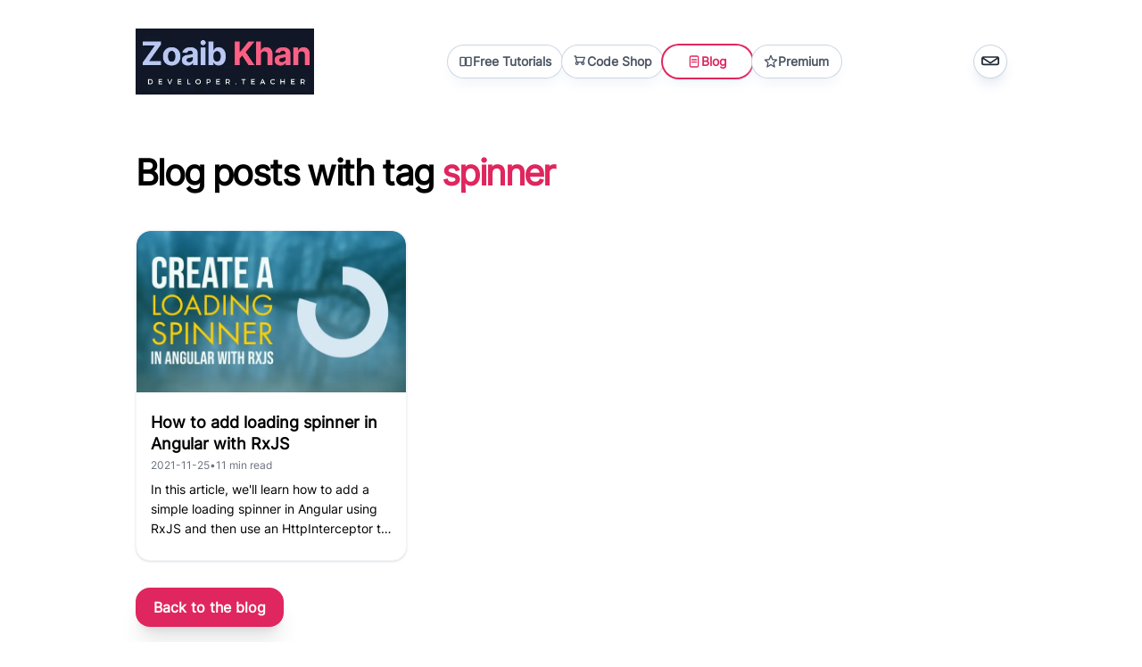

--- FILE ---
content_type: text/html; charset=utf-8
request_url: https://zoaibkhan.com/blog/tag/spinner/
body_size: 4948
content:
<!DOCTYPE html><html lang="en" style="scroll-behavior:smooth"><head><meta charSet="utf-8"/><meta name="viewport" content="width=device-width"/><link rel="apple-touch-icon" sizes="180x180" href="/favicon/apple-touch-icon.png"/><link rel="icon" type="image/png" sizes="32x32" href="/favicon/favicon-32x32.png"/><link rel="icon" type="image/png" sizes="16x16" href="/favicon/favicon-16x16.png"/><link rel="manifest" href="/favicon/site.webmanifest"/><link rel="mask-icon" href="/favicon/safari-pinned-tab.svg" color="#000000"/><link rel="shortcut icon" href="/favicon/favicon.ico"/><meta name="msapplication-TileColor" content="#fffff"/><meta name="msapplication-config" content="/favicon/browserconfig.xml"/><meta name="theme-color" content="#fff"/><title>Zoaib Khan&#x27;s blog - Posts with tag `<!-- -->spinner<!-- -->`</title><link rel="canonical" href="https://zoaibkhan.com/blog/tag/spinner/"/><meta name="next-head-count" content="13"/><script src="https://cdn.jsdelivr.net/npm/@polar-sh/checkout@0.1/dist/embed.global.js" defer="" data-auto-init="true"></script><link data-next-font="" rel="preconnect" href="/" crossorigin="anonymous"/><link rel="preload" href="/_next/static/css/67149f0ec3648a0a.css" as="style" crossorigin=""/><link rel="stylesheet" href="/_next/static/css/67149f0ec3648a0a.css" crossorigin="" data-n-g=""/><noscript data-n-css=""></noscript><script defer="" crossorigin="" nomodule="" src="/_next/static/chunks/polyfills-c67a75d1b6f99dc8.js"></script><script src="/_next/static/chunks/webpack-fa99431b15635937.js" defer="" crossorigin=""></script><script src="/_next/static/chunks/framework-e14092e0d084b50d.js" defer="" crossorigin=""></script><script src="/_next/static/chunks/main-4c4cfa51218698a3.js" defer="" crossorigin=""></script><script src="/_next/static/chunks/pages/_app-9c69e85e931185cb.js" defer="" crossorigin=""></script><script src="/_next/static/chunks/0c428ae2-b1db318a7fbdaaba.js" defer="" crossorigin=""></script><script src="/_next/static/chunks/835-55d9c212d1e957a5.js" defer="" crossorigin=""></script><script src="/_next/static/chunks/pages/blog/tag/%5Btag%5D-d3fc60f0d70f6ba9.js" defer="" crossorigin=""></script><script src="/_next/static/t9TcLNtiLOrg5y9FaIkn-/_buildManifest.js" defer="" crossorigin=""></script><script src="/_next/static/t9TcLNtiLOrg5y9FaIkn-/_ssgManifest.js" defer="" crossorigin=""></script></head><body class="dark:bg-gray-900"><div id="__next"><script>!function(){var d=document.documentElement,c=d.classList;c.remove('light','dark');d.style.colorScheme = 'dark';c.add('dark')}()</script><div class="min-h-screen"><main><div class="container max-w-5xl px-6 mx-auto"><div class="flex flex-col justify-center py-8 mb-8"><nav class="flex items-center justify-between mx-auto w-full"><a class="h-[74px] w-[200px] relative" href="/"><span style="box-sizing:border-box;display:block;overflow:hidden;width:initial;height:initial;background:none;opacity:1;border:0;margin:0;padding:0;position:absolute;top:0;left:0;bottom:0;right:0"><img alt="Zoaib Khan - Developer and Teacher" src="[data-uri]" decoding="async" data-nimg="fill" class="object-cover" style="position:absolute;top:0;left:0;bottom:0;right:0;box-sizing:border-box;padding:0;border:none;margin:auto;display:block;width:0;height:0;min-width:100%;max-width:100%;min-height:100%;max-height:100%"/><noscript><img alt="Zoaib Khan - Developer and Teacher" loading="lazy" decoding="async" data-nimg="fill" style="position:absolute;top:0;left:0;bottom:0;right:0;box-sizing:border-box;padding:0;border:none;margin:auto;display:block;width:0;height:0;min-width:100%;max-width:100%;min-height:100%;max-height:100%" class="object-cover" sizes="100vw" srcSet="/_next/image/?url=%2Fassets%2Flogo-light.png&amp;w=640&amp;q=75 640w, /_next/image/?url=%2Fassets%2Flogo-light.png&amp;w=750&amp;q=75 750w, /_next/image/?url=%2Fassets%2Flogo-light.png&amp;w=828&amp;q=75 828w, /_next/image/?url=%2Fassets%2Flogo-light.png&amp;w=1080&amp;q=75 1080w, /_next/image/?url=%2Fassets%2Flogo-light.png&amp;w=1200&amp;q=75 1200w, /_next/image/?url=%2Fassets%2Flogo-light.png&amp;w=1920&amp;q=75 1920w, /_next/image/?url=%2Fassets%2Flogo-light.png&amp;w=2048&amp;q=75 2048w, /_next/image/?url=%2Fassets%2Flogo-light.png&amp;w=3840&amp;q=75 3840w" src="/_next/image/?url=%2Fassets%2Flogo-light.png&amp;w=3840&amp;q=75"/></noscript></span></a><div class="gap-4 hidden md:flex"><a class="text-gray-600 dark:text-gray-400 ring-slate-300 dark:ring-slate-200 bg-white min-w-[100px] dark:bg-gray-900 text-center p-1 sm:px-3 sm:py-2 font-semibold transition-all duration-300 rounded-full ring-1 hover:ring-2 shadow-lg shadow-slate-100 dark:shadow-slate-900 px-4 py-1 text-sm hover:-translate-y-1 hover:shadow-2xl" href="/tutorials/"><span class="flex items-center justify-center gap-2 capsize"><span class="inline-flex items-center justify-center w-4 h-4"><svg xmlns="http://www.w3.org/2000/svg" viewBox="0 0 24 24" fill="none" stroke="currentColor" class="w-4 h-4"><rect x="3" y="5" width="8" height="14" rx="1" ry="1" stroke-width="2"></rect><rect x="13" y="5" width="8" height="14" rx="1" ry="1" stroke-width="2"></rect></svg></span><span>Free Tutorials</span></span></a><a class="text-gray-600 dark:text-gray-400 ring-slate-300 dark:ring-slate-200 bg-white min-w-[100px] dark:bg-gray-900 text-center p-1 sm:px-3 sm:py-2 font-semibold transition-all duration-300 rounded-full ring-1 hover:ring-2 shadow-lg shadow-slate-100 dark:shadow-slate-900 px-4 py-1 text-sm hover:-translate-y-1 hover:shadow-2xl" href="/shop/"><span class="flex items-center justify-center gap-2 capsize"><span class="inline-flex items-center justify-center w-4 h-4"><svg xmlns="http://www.w3.org/2000/svg" viewBox="0 0 24 24" fill="none" stroke="currentColor" class="w-4 h-4"><path d="M3 3h2l.4 2M7 13h10l3-8H6.4M7 13L5 5m2 8a2 2 0 100 4 2 2 0 000-4zm10 0a2 2 0 100 4 2 2 0 000-4z" stroke-width="2" stroke-linecap="round" stroke-linejoin="round"></path></svg></span><span>Code Shop</span></span></a><a class="text-secondary dark:text-secondary-dark ring-secondary ring-2 dark:ring-secondary-dark bg-white min-w-[100px] dark:bg-gray-900 text-center p-1 sm:px-3 sm:py-2 font-semibold transition-all duration-300 rounded-full ring-1 hover:ring-2 shadow-lg shadow-slate-100 dark:shadow-slate-900 px-4 py-1 text-sm hover:-translate-y-1 hover:shadow-2xl" href="/blog/"><span class="flex items-center justify-center gap-2 capsize"><span class="inline-flex items-center justify-center w-4 h-4"><svg xmlns="http://www.w3.org/2000/svg" viewBox="0 0 24 24" fill="none" stroke="currentColor" class="w-4 h-4"><rect x="5" y="3" width="14" height="18" rx="2" ry="2" stroke-width="2"></rect><path d="M8 9h8M8 13h8" stroke-width="2" stroke-linecap="round"></path></svg></span><span>Blog</span></span></a><a class="text-gray-600 dark:text-gray-400 ring-slate-300 dark:ring-slate-200 bg-white min-w-[100px] dark:bg-gray-900 text-center p-1 sm:px-3 sm:py-2 font-semibold transition-all duration-300 rounded-full ring-1 hover:ring-2 shadow-lg shadow-slate-100 dark:shadow-slate-900 px-4 py-1 text-sm hover:-translate-y-1 hover:shadow-2xl" href="/courses/"><span class="flex items-center justify-center gap-2 capsize"><span class="inline-flex items-center justify-center w-4 h-4"><svg xmlns="http://www.w3.org/2000/svg" viewBox="0 0 24 24" fill="none" stroke="currentColor" class="w-4 h-4"><path d="M12 17.27L18.18 21l-1.64-7.03L22 9.24l-7.19-.61L12 2 9.19 8.63 2 9.24l5.46 4.73L5.82 21 12 17.27z" stroke-width="2" stroke-linejoin="round"></path></svg></span><span>Premium</span></span></a></div><div class="flex gap-4"><button type="button" class="md:hidden text-center p-1 sm:px-3 sm:py-2 font-semibold transition-all duration-300 rounded-full ring-1 hover:ring-2 shadow-lg shadow-slate-100 dark:shadow-slate-900 px-4 py-1 text-sm w-24 hover:shadow-2xl text-gray-600 dark:text-gray-400 ring-slate-300 dark:ring-slate-200">Menu</button><div class="hidden p-3 md:hidden z-10" style="position:absolute;left:0;top:0"><div class="flex flex-col gap-2"><a class="text-gray-600 dark:text-gray-400 ring-slate-300 dark:ring-slate-200 bg-white min-w-[100px] dark:bg-gray-900 text-center p-1 sm:px-3 sm:py-2 font-semibold transition-all duration-300 rounded-full ring-1 hover:ring-2 shadow-lg shadow-slate-100 dark:shadow-slate-900 px-4 py-1 text-sm hover:-translate-y-1 hover:shadow-2xl" href="/tutorials/"><span class="flex items-center justify-center gap-2 capsize"><span class="inline-flex items-center justify-center w-4 h-4"><svg xmlns="http://www.w3.org/2000/svg" viewBox="0 0 24 24" fill="none" stroke="currentColor" class="w-4 h-4"><rect x="3" y="5" width="8" height="14" rx="1" ry="1" stroke-width="2"></rect><rect x="13" y="5" width="8" height="14" rx="1" ry="1" stroke-width="2"></rect></svg></span><span>Free Tutorials</span></span></a><a class="text-gray-600 dark:text-gray-400 ring-slate-300 dark:ring-slate-200 bg-white min-w-[100px] dark:bg-gray-900 text-center p-1 sm:px-3 sm:py-2 font-semibold transition-all duration-300 rounded-full ring-1 hover:ring-2 shadow-lg shadow-slate-100 dark:shadow-slate-900 px-4 py-1 text-sm hover:-translate-y-1 hover:shadow-2xl" href="/shop/"><span class="flex items-center justify-center gap-2 capsize"><span class="inline-flex items-center justify-center w-4 h-4"><svg xmlns="http://www.w3.org/2000/svg" viewBox="0 0 24 24" fill="none" stroke="currentColor" class="w-4 h-4"><path d="M3 3h2l.4 2M7 13h10l3-8H6.4M7 13L5 5m2 8a2 2 0 100 4 2 2 0 000-4zm10 0a2 2 0 100 4 2 2 0 000-4z" stroke-width="2" stroke-linecap="round" stroke-linejoin="round"></path></svg></span><span>Code Shop</span></span></a><a class="text-secondary dark:text-secondary-dark ring-secondary ring-2 dark:ring-secondary-dark bg-white min-w-[100px] dark:bg-gray-900 text-center p-1 sm:px-3 sm:py-2 font-semibold transition-all duration-300 rounded-full ring-1 hover:ring-2 shadow-lg shadow-slate-100 dark:shadow-slate-900 px-4 py-1 text-sm hover:-translate-y-1 hover:shadow-2xl" href="/blog/"><span class="flex items-center justify-center gap-2 capsize"><span class="inline-flex items-center justify-center w-4 h-4"><svg xmlns="http://www.w3.org/2000/svg" viewBox="0 0 24 24" fill="none" stroke="currentColor" class="w-4 h-4"><rect x="5" y="3" width="14" height="18" rx="2" ry="2" stroke-width="2"></rect><path d="M8 9h8M8 13h8" stroke-width="2" stroke-linecap="round"></path></svg></span><span>Blog</span></span></a><a class="text-gray-600 dark:text-gray-400 ring-slate-300 dark:ring-slate-200 bg-white min-w-[100px] dark:bg-gray-900 text-center p-1 sm:px-3 sm:py-2 font-semibold transition-all duration-300 rounded-full ring-1 hover:ring-2 shadow-lg shadow-slate-100 dark:shadow-slate-900 px-4 py-1 text-sm hover:-translate-y-1 hover:shadow-2xl" href="/courses/"><span class="flex items-center justify-center gap-2 capsize"><span class="inline-flex items-center justify-center w-4 h-4"><svg xmlns="http://www.w3.org/2000/svg" viewBox="0 0 24 24" fill="none" stroke="currentColor" class="w-4 h-4"><path d="M12 17.27L18.18 21l-1.64-7.03L22 9.24l-7.19-.61L12 2 9.19 8.63 2 9.24l5.46 4.73L5.82 21 12 17.27z" stroke-width="2" stroke-linejoin="round"></path></svg></span><span>Premium</span></span></a></div></div><a href="mailto:consult@zoaibkhan.com" aria-label="Contact" class="w-9 h-9 rounded-full flex items-center justify-center ring-1 hover:ring-2 duration-300 ring-slate-300 dark:ring-slate-200 transition-all shadow-lg dark:shadow-none shadow-slate-200 hover:-translate-y-1 hover:shadow-2xl bg-white dark:bg-gray-900 text-gray-800 dark:text-gray-200"><svg xmlns="http://www.w3.org/2000/svg" viewBox="0 0 24 24" fill="none" stroke="currentColor" class="w-5 h-5"><path stroke-linecap="round" stroke-linejoin="round" stroke-width="2" d="M3 8l7.89 5.26a2 2 0 002.22 0L21 8m-18 8h18a2 2 0 002-2V8a2 2 0 00-2-2H3a2 2 0 00-2 2v6a2 2 0 002 2z"></path></svg></a></div></nav></div><section class="mb-10"><h2 class="font-bold mb-10 text-5xl tracking-tighter leading-tight">Blog posts with tag<!-- --> <strong class="text-secondary dark:text-secondary-dark">spinner</strong></h2><div class="grid grid-cols-1 md:grid-cols-2 lg:grid-cols-3 gap-8"><div class="flex flex-col h-full bg-white dark:bg-slate-800 rounded-2xl shadow border border-slate-100 dark:border-neutral-800 overflow-hidden transition-all duration-300 ease-in-out hover:shadow-lg hover:shadow-black/10 dark:hover:shadow-black/20 hover:scale-[1.02] hover:-translate-y-1 cursor-pointer"><div class="w-full"><div><a aria-label="How to add loading spinner in Angular with RxJS" href="/blog/how-to-add-loading-spinner-in-angular-with-rxjs/"><span style="box-sizing:border-box;display:inline-block;overflow:hidden;width:initial;height:initial;background:none;opacity:1;border:0;margin:0;padding:0;position:relative;max-width:100%"><span style="box-sizing:border-box;display:block;width:initial;height:initial;background:none;opacity:1;border:0;margin:0;padding:0;max-width:100%"><img style="display:block;max-width:100%;width:initial;height:initial;background:none;opacity:1;border:0;margin:0;padding:0" alt="" aria-hidden="true" src="data:image/svg+xml,%3csvg%20xmlns=%27http://www.w3.org/2000/svg%27%20version=%271.1%27%20width=%27400%27%20height=%27240%27/%3e"/></span><img alt="Cover Image for How to add loading spinner in Angular with RxJS" src="[data-uri]" decoding="async" data-nimg="intrinsic" class="object-cover shadow-xl hover:shadow-xl transition-shadow duration-200 rounded-t-2xl" style="position:absolute;top:0;left:0;bottom:0;right:0;box-sizing:border-box;padding:0;border:none;margin:auto;display:block;width:0;height:0;min-width:100%;max-width:100%;min-height:100%;max-height:100%"/><noscript><img alt="Cover Image for How to add loading spinner in Angular with RxJS" loading="lazy" decoding="async" data-nimg="intrinsic" style="position:absolute;top:0;left:0;bottom:0;right:0;box-sizing:border-box;padding:0;border:none;margin:auto;display:block;width:0;height:0;min-width:100%;max-width:100%;min-height:100%;max-height:100%" class="object-cover shadow-xl hover:shadow-xl transition-shadow duration-200 rounded-t-2xl" srcSet="/_next/image/?url=%2Fassets%2Fblog%2Fhow-to-add-loading-spinner-in-angular-with-rxjs%2FAngular-Loading-Spinner.jpg&amp;w=640&amp;q=75 1x, /_next/image/?url=%2Fassets%2Fblog%2Fhow-to-add-loading-spinner-in-angular-with-rxjs%2FAngular-Loading-Spinner.jpg&amp;w=828&amp;q=75 2x" src="/_next/image/?url=%2Fassets%2Fblog%2Fhow-to-add-loading-spinner-in-angular-with-rxjs%2FAngular-Loading-Spinner.jpg&amp;w=828&amp;q=75"/></noscript></span></a></div></div><div class="flex flex-col justify-between p-4 flex-1"><h3 class="font-bold text-lg mb-1 leading-snug hover:text-primary hover:dark:text-primary-dark"><a class="hover:underline" href="/blog/how-to-add-loading-spinner-in-angular-with-rxjs/">How to add loading spinner in Angular with RxJS</a></h3><div class="flex items-center text-xs text-gray-500 dark:text-gray-400 mb-2 gap-2"><span>2021-11-25</span><span>•</span><div>11<!-- --> min read</div></div><p class="text-sm leading-relaxed mb-2 line-clamp-3">In this article, we&#x27;ll learn how to add a simple loading spinner in Angular using RxJS and then use an HttpInterceptor to automatically show a loader on all network calls in our Angular app.</p></div></div></div></section><a class="font-bold bg-secondary dark:bg-secondary-dark dark:text-black text-white hover:scale-105 hover:shadow-2xl transition-all px-5 py-3 rounded-2xl shadow-xl no-underline" href="/blog/">Back to the blog</a></div></main></div><footer class="mt-10"><div class="container max-w-5xl px-6 mx-auto"><div class="border-t mb-10"></div><div class="gap-8 lg:gap-0 lg:h-[100px] flex flex-col lg:flex-row items-center justify-between mb-10"><a class="h-[74px] w-[200px] relative" href="/"><span style="box-sizing:border-box;display:block;overflow:hidden;width:initial;height:initial;background:none;opacity:1;border:0;margin:0;padding:0;position:absolute;top:0;left:0;bottom:0;right:0"><img alt="Zoaib Khan - Developer and Teacher" src="[data-uri]" decoding="async" data-nimg="fill" class="object-cover" style="position:absolute;top:0;left:0;bottom:0;right:0;box-sizing:border-box;padding:0;border:none;margin:auto;display:block;width:0;height:0;min-width:100%;max-width:100%;min-height:100%;max-height:100%"/><noscript><img alt="Zoaib Khan - Developer and Teacher" loading="lazy" decoding="async" data-nimg="fill" style="position:absolute;top:0;left:0;bottom:0;right:0;box-sizing:border-box;padding:0;border:none;margin:auto;display:block;width:0;height:0;min-width:100%;max-width:100%;min-height:100%;max-height:100%" class="object-cover" sizes="100vw" srcSet="/_next/image/?url=%2Fassets%2Flogo-light.png&amp;w=640&amp;q=75 640w, /_next/image/?url=%2Fassets%2Flogo-light.png&amp;w=750&amp;q=75 750w, /_next/image/?url=%2Fassets%2Flogo-light.png&amp;w=828&amp;q=75 828w, /_next/image/?url=%2Fassets%2Flogo-light.png&amp;w=1080&amp;q=75 1080w, /_next/image/?url=%2Fassets%2Flogo-light.png&amp;w=1200&amp;q=75 1200w, /_next/image/?url=%2Fassets%2Flogo-light.png&amp;w=1920&amp;q=75 1920w, /_next/image/?url=%2Fassets%2Flogo-light.png&amp;w=2048&amp;q=75 2048w, /_next/image/?url=%2Fassets%2Flogo-light.png&amp;w=3840&amp;q=75 3840w" src="/_next/image/?url=%2Fassets%2Flogo-light.png&amp;w=3840&amp;q=75"/></noscript></span></a><div class="flex flex-col sm:flex-row gap-4"><a target="_blank" href="https://twitter.com/zoaibdev"><div class="rounded-xl flex gap-4 items-center border px-6 py-4 cursor-pointer hover:bg-slate-100 dark:text-white hover:dark:bg-slate-800"><svg stroke="currentColor" fill="currentColor" stroke-width="0" viewBox="0 0 16 16" height="1em" width="1em" xmlns="http://www.w3.org/2000/svg"><path d="M5.026 15c6.038 0 9.341-5.003 9.341-9.334 0-.14 0-.282-.006-.422A6.685 6.685 0 0 0 16 3.542a6.658 6.658 0 0 1-1.889.518 3.301 3.301 0 0 0 1.447-1.817 6.533 6.533 0 0 1-2.087.793A3.286 3.286 0 0 0 7.875 6.03a9.325 9.325 0 0 1-6.767-3.429 3.289 3.289 0 0 0 1.018 4.382A3.323 3.323 0 0 1 .64 6.575v.045a3.288 3.288 0 0 0 2.632 3.218 3.203 3.203 0 0 1-.865.115 3.23 3.23 0 0 1-.614-.057 3.283 3.283 0 0 0 3.067 2.277A6.588 6.588 0 0 1 .78 13.58a6.32 6.32 0 0 1-.78-.045A9.344 9.344 0 0 0 5.026 15z"></path></svg>Twitter<svg stroke="currentColor" fill="currentColor" stroke-width="0" viewBox="0 0 16 16" height="1em" width="1em" xmlns="http://www.w3.org/2000/svg"><path fill-rule="evenodd" d="M14 2.5a.5.5 0 0 0-.5-.5h-6a.5.5 0 0 0 0 1h4.793L2.146 13.146a.5.5 0 0 0 .708.708L13 3.707V8.5a.5.5 0 0 0 1 0v-6z"></path></svg></div></a><a target="_blank" href="https://www.linkedin.com/in/zoaib-khan-b6456815/"><div class="rounded-xl flex gap-4 items-center border px-6 py-4 cursor-pointer hover:bg-slate-100 dark:text-white hover:dark:bg-slate-800"><svg stroke="currentColor" fill="currentColor" stroke-width="0" viewBox="0 0 16 16" height="1em" width="1em" xmlns="http://www.w3.org/2000/svg"><path d="M0 1.146C0 .513.526 0 1.175 0h13.65C15.474 0 16 .513 16 1.146v13.708c0 .633-.526 1.146-1.175 1.146H1.175C.526 16 0 15.487 0 14.854V1.146zm4.943 12.248V6.169H2.542v7.225h2.401zm-1.2-8.212c.837 0 1.358-.554 1.358-1.248-.015-.709-.52-1.248-1.342-1.248-.822 0-1.359.54-1.359 1.248 0 .694.521 1.248 1.327 1.248h.016zm4.908 8.212V9.359c0-.216.016-.432.08-.586.173-.431.568-.878 1.232-.878.869 0 1.216.662 1.216 1.634v3.865h2.401V9.25c0-2.22-1.184-3.252-2.764-3.252-1.274 0-1.845.7-2.165 1.193v.025h-.016a5.54 5.54 0 0 1 .016-.025V6.169h-2.4c.03.678 0 7.225 0 7.225h2.4z"></path></svg>LinkedIn<svg stroke="currentColor" fill="currentColor" stroke-width="0" viewBox="0 0 16 16" height="1em" width="1em" xmlns="http://www.w3.org/2000/svg"><path fill-rule="evenodd" d="M14 2.5a.5.5 0 0 0-.5-.5h-6a.5.5 0 0 0 0 1h4.793L2.146 13.146a.5.5 0 0 0 .708.708L13 3.707V8.5a.5.5 0 0 0 1 0v-6z"></path></svg></div></a><a target="_blank" href="https://www.youtube.com/c/zoaibkhan" class="rounded-xl flex gap-4 items-center border px-6 py-4 cursor-pointer hover:bg-slate-100 dark:text-white hover:dark:bg-slate-800"><svg stroke="currentColor" fill="currentColor" stroke-width="0" viewBox="0 0 16 16" height="1em" width="1em" xmlns="http://www.w3.org/2000/svg"><path d="M8.051 1.999h.089c.822.003 4.987.033 6.11.335a2.01 2.01 0 0 1 1.415 1.42c.101.38.172.883.22 1.402l.01.104.022.26.008.104c.065.914.073 1.77.074 1.957v.075c-.001.194-.01 1.108-.082 2.06l-.008.105-.009.104c-.05.572-.124 1.14-.235 1.558a2.007 2.007 0 0 1-1.415 1.42c-1.16.312-5.569.334-6.18.335h-.142c-.309 0-1.587-.006-2.927-.052l-.17-.006-.087-.004-.171-.007-.171-.007c-1.11-.049-2.167-.128-2.654-.26a2.007 2.007 0 0 1-1.415-1.419c-.111-.417-.185-.986-.235-1.558L.09 9.82l-.008-.104A31.4 31.4 0 0 1 0 7.68v-.123c.002-.215.01-.958.064-1.778l.007-.103.003-.052.008-.104.022-.26.01-.104c.048-.519.119-1.023.22-1.402a2.007 2.007 0 0 1 1.415-1.42c.487-.13 1.544-.21 2.654-.26l.17-.007.172-.006.086-.003.171-.007A99.788 99.788 0 0 1 7.858 2h.193zM6.4 5.209v4.818l4.157-2.408L6.4 5.209z"></path></svg>YouTube<svg stroke="currentColor" fill="currentColor" stroke-width="0" viewBox="0 0 16 16" height="1em" width="1em" xmlns="http://www.w3.org/2000/svg"><path fill-rule="evenodd" d="M14 2.5a.5.5 0 0 0-.5-.5h-6a.5.5 0 0 0 0 1h4.793L2.146 13.146a.5.5 0 0 0 .708.708L13 3.707V8.5a.5.5 0 0 0 1 0v-6z"></path></svg></a></div></div></div></footer></div><script id="__NEXT_DATA__" type="application/json" crossorigin="">{"props":{"pageProps":{"tag":"spinner","posts":[{"tags":["angular","httpinterceptor","javascript","loading","programming","progress","rxjs","spinner"],"title":"How to add loading spinner in Angular with RxJS","date":"2021-11-25","slug":"how-to-add-loading-spinner-in-angular-with-rxjs","author":{"name":"Zoaib","picture":"/assets/blog/authors/Zoaib.jpg"},"coverImage":"/assets/blog/how-to-add-loading-spinner-in-angular-with-rxjs/Angular-Loading-Spinner.jpg","excerpt":"In this article, we'll learn how to add a simple loading spinner in Angular using RxJS and then use an HttpInterceptor to automatically show a loader on all network calls in our Angular app.","description":"Use simple RxJS techniques to add a loading spinner to your Angular app with the Material Spinner Module and the Http Interceptor class!","readingTime":11.215}]},"__N_SSG":true},"page":"/blog/tag/[tag]","query":{"tag":"spinner"},"buildId":"t9TcLNtiLOrg5y9FaIkn-","isFallback":false,"gsp":true,"scriptLoader":[]}</script></body></html>

--- FILE ---
content_type: text/css; charset=utf-8
request_url: https://zoaibkhan.com/_next/static/css/33f556d34ac5831e.css
body_size: 603
content:
.markdown-styles_markdown__HwUWZ{font-size:1.125rem;line-height:1.75rem;line-height:1.625}.markdown-styles_markdown__HwUWZ ol,.markdown-styles_markdown__HwUWZ p,.markdown-styles_markdown__HwUWZ ul{margin-top:1.5rem;margin-bottom:1.5rem}.markdown-styles_markdown__HwUWZ blockquote>p{margin:0}.markdown-styles_markdown__HwUWZ blockquote{border-radius:1rem;padding:1.5rem}.markdown-styles_markdown__HwUWZ h2{margin-top:3rem;margin-bottom:1rem;font-size:1.875rem;line-height:2.25rem;line-height:1.375}.markdown-styles_markdown__HwUWZ h3{margin-top:2rem;margin-bottom:1rem;font-size:1.25rem;line-height:1.75rem;line-height:1.375}.markdown-styles_markdown__HwUWZ a{font-weight:700;text-decoration-line:none}@keyframes markdown-styles_bounce__2fl9Y{0%,to{transform:translateY(-25%);animation-timing-function:cubic-bezier(.8,0,1,1)}50%{transform:none;animation-timing-function:cubic-bezier(0,0,.2,1)}}.markdown-styles_markdown__HwUWZ a:hover{animation:markdown-styles_bounce__2fl9Y 1s infinite;font-weight:700;text-decoration-line:underline}.markdown-styles_markdown__HwUWZ img{border-radius:.75rem;--tw-shadow:0 20px 25px -5px rgba(0,0,0,.1),0 8px 10px -6px rgba(0,0,0,.1);--tw-shadow-colored:0 20px 25px -5px var(--tw-shadow-color),0 8px 10px -6px var(--tw-shadow-color);box-shadow:var(--tw-ring-offset-shadow,0 0 #0000),var(--tw-ring-shadow,0 0 #0000),var(--tw-shadow)}code[class*=language-],pre[class*=language-]{color:#ccc;background:0 0;font-family:Consolas,Monaco,Andale Mono,Ubuntu Mono,monospace;font-size:1em;text-align:left;white-space:pre;word-spacing:normal;word-break:normal;word-wrap:normal;line-height:1.5;-moz-tab-size:4;-o-tab-size:4;tab-size:4;-webkit-hyphens:none;hyphens:none}pre[class*=language-]{padding:1em;margin:.5em 0;overflow:auto}:not(pre)>code[class*=language-],pre[class*=language-]{background:#2d2d2d}:not(pre)>code[class*=language-]{padding:.1em;border-radius:.3em;white-space:normal}.token.block-comment,.token.cdata,.token.comment,.token.doctype,.token.prolog{color:#999}.token.punctuation{color:#ccc}.token.attr-name,.token.deleted,.token.namespace,.token.tag{color:#e2777a}.token.function-name{color:#6196cc}.token.boolean,.token.function,.token.number{color:#f08d49}.token.class-name,.token.constant,.token.property,.token.symbol{color:#f8c555}.token.atrule,.token.builtin,.token.important,.token.keyword,.token.selector{color:#cc99cd}.token.attr-value,.token.char,.token.regex,.token.string,.token.variable{color:#7ec699}.token.entity,.token.operator,.token.url{color:#67cdcc}.token.bold,.token.important{font-weight:700}.token.italic{font-style:italic}.token.entity{cursor:help}.token.inserted{color:green}

--- FILE ---
content_type: application/javascript; charset=utf-8
request_url: https://zoaibkhan.com/_next/static/chunks/pages/blog-5a090e5fbd53a101.js
body_size: 4629
content:
(self.webpackChunk_N_E=self.webpackChunk_N_E||[]).push([[195],{23986:function(e,r,t){(window.__NEXT_P=window.__NEXT_P||[]).push(["/blog",function(){return t(46426)}])},32773:function(e,r,t){"use strict";var s=t(85893);r.Z=e=>{let{children:r}=e;return(0,s.jsx)("div",{className:"container max-w-5xl px-6 mx-auto",children:r})}},87134:function(e,r,t){"use strict";t.d(r,{Z:function(){return header}});var s=t(85893),a=t(78962),n=t(67294),l=t(95237),i=t(94184),o=t.n(i),c=t(41664),d=t.n(c),x=t(11163),nav_button=e=>{let{href:r,text:t,icon:a}=e,n=(0,x.useRouter)(),l=n.asPath.startsWith(r);return(0,s.jsx)(d(),{href:r,className:o()(l?"text-secondary dark:text-secondary-dark ring-secondary ring-2 dark:ring-secondary-dark":"text-gray-600 dark:text-gray-400 ring-slate-300 dark:ring-slate-200","bg-white min-w-[100px] dark:bg-gray-900 text-center p-1 sm:px-3 sm:py-2 font-semibold transition-all duration-300 rounded-full ring-1 hover:ring-2 shadow-lg shadow-slate-100 dark:shadow-slate-900 px-4 py-1 text-sm hover:-translate-y-1 hover:shadow-2xl"),children:(0,s.jsxs)("span",{className:"flex items-center justify-center gap-2 capsize",children:[a?(0,s.jsx)("span",{className:"inline-flex items-center justify-center w-4 h-4",children:a}):null,(0,s.jsx)("span",{children:t})]})})},mobile_menu=e=>{let{items:r}=e,[t,a]=(0,n.useState)(null),[i,c]=(0,n.useState)(null),[d,x]=(0,n.useState)(!1),{styles:h,attributes:m,update:g}=(0,l.D)(t,i,{modifiers:[{name:"offset",options:{offset:[0,10]}}],placement:"bottom"});return(0,s.jsxs)(s.Fragment,{children:[(0,s.jsx)("button",{type:"button",className:"md:hidden text-center p-1 sm:px-3 sm:py-2 font-semibold transition-all duration-300 rounded-full ring-1 hover:ring-2 shadow-lg shadow-slate-100 dark:shadow-slate-900 px-4 py-1 text-sm w-24 hover:shadow-2xl text-gray-600 dark:text-gray-400 ring-slate-300 dark:ring-slate-200",ref:a,onClick:()=>{x(!d),g()},children:"Menu"}),(0,s.jsx)("div",{className:o()({hidden:!d,"p-3 md:hidden z-10":!0}),ref:c,style:h.popper,...m.popper,children:(0,s.jsx)("div",{className:"flex flex-col gap-2",children:r.map(e=>{let{href:r,text:t,icon:a}=e;return(0,s.jsx)(nav_button,{href:r,text:t,icon:a},r)})})})]})};let h=[{href:"/tutorials",text:"Free Tutorials",icon:(0,s.jsxs)("svg",{xmlns:"http://www.w3.org/2000/svg",viewBox:"0 0 24 24",fill:"none",stroke:"currentColor",className:"w-4 h-4",children:[(0,s.jsx)("rect",{x:"3",y:"5",width:"8",height:"14",rx:"1",ry:"1",strokeWidth:2}),(0,s.jsx)("rect",{x:"13",y:"5",width:"8",height:"14",rx:"1",ry:"1",strokeWidth:2})]})},{href:"/shop",text:"Code Shop",icon:(0,s.jsx)("svg",{xmlns:"http://www.w3.org/2000/svg",viewBox:"0 0 24 24",fill:"none",stroke:"currentColor",className:"w-4 h-4",children:(0,s.jsx)("path",{d:"M3 3h2l.4 2M7 13h10l3-8H6.4M7 13L5 5m2 8a2 2 0 100 4 2 2 0 000-4zm10 0a2 2 0 100 4 2 2 0 000-4z",strokeWidth:2,strokeLinecap:"round",strokeLinejoin:"round"})})},{href:"/blog",text:"Blog",icon:(0,s.jsxs)("svg",{xmlns:"http://www.w3.org/2000/svg",viewBox:"0 0 24 24",fill:"none",stroke:"currentColor",className:"w-4 h-4",children:[(0,s.jsx)("rect",{x:"5",y:"3",width:"14",height:"18",rx:"2",ry:"2",strokeWidth:2}),(0,s.jsx)("path",{d:"M8 9h8M8 13h8",strokeWidth:2,strokeLinecap:"round"})]})},{href:"/courses",text:"Premium",icon:(0,s.jsx)("svg",{xmlns:"http://www.w3.org/2000/svg",viewBox:"0 0 24 24",fill:"none",stroke:"currentColor",className:"w-4 h-4",children:(0,s.jsx)("path",{d:"M12 17.27L18.18 21l-1.64-7.03L22 9.24l-7.19-.61L12 2 9.19 8.63 2 9.24l5.46 4.73L5.82 21 12 17.27z",strokeWidth:2,strokeLinejoin:"round"})})}];var header=()=>(0,s.jsx)("div",{className:"flex flex-col justify-center py-8 mb-8",children:(0,s.jsxs)("nav",{className:"flex items-center justify-between mx-auto w-full",children:[(0,s.jsx)(a.Z,{}),(0,s.jsx)("div",{className:"gap-4 hidden md:flex",children:h.map(e=>{let{href:r,text:t,icon:a}=e;return(0,s.jsx)(nav_button,{href:r,text:t,icon:a},r)})}),(0,s.jsxs)("div",{className:"flex gap-4",children:[(0,s.jsx)(mobile_menu,{items:h}),(0,s.jsx)("a",{href:"mailto:consult@zoaibkhan.com","aria-label":"Contact",className:"w-9 h-9 rounded-full flex items-center justify-center ring-1 hover:ring-2 duration-300 ring-slate-300 dark:ring-slate-200 transition-all shadow-lg dark:shadow-none shadow-slate-200 hover:-translate-y-1 hover:shadow-2xl bg-white dark:bg-gray-900 text-gray-800 dark:text-gray-200",children:(0,s.jsx)("svg",{xmlns:"http://www.w3.org/2000/svg",viewBox:"0 0 24 24",fill:"none",stroke:"currentColor",className:"w-5 h-5",children:(0,s.jsx)("path",{strokeLinecap:"round",strokeLinejoin:"round",strokeWidth:2,d:"M3 8l7.89 5.26a2 2 0 002.22 0L21 8m-18 8h18a2 2 0 002-2V8a2 2 0 00-2-2H3a2 2 0 00-2 2v6a2 2 0 002 2z"})})})]})]})})},178:function(e,r,t){"use strict";t.d(r,{Z:function(){return layout}});var s=t(85893),a=t(32773),n=t(78962),l=t(63750),socials_footer=()=>(0,s.jsxs)("div",{className:"flex flex-col sm:flex-row gap-4",children:[(0,s.jsx)("a",{target:"_blank",href:"https://twitter.com/zoaibdev",children:(0,s.jsxs)("div",{className:"rounded-xl flex gap-4 items-center border px-6 py-4 cursor-pointer hover:bg-slate-100 dark:text-white hover:dark:bg-slate-800",children:[(0,s.jsx)(l.meP,{}),"Twitter",(0,s.jsx)(l.poN,{})]})}),(0,s.jsx)("a",{target:"_blank",href:"https://www.linkedin.com/in/zoaib-khan-b6456815/",children:(0,s.jsxs)("div",{className:"rounded-xl flex gap-4 items-center border px-6 py-4 cursor-pointer hover:bg-slate-100 dark:text-white hover:dark:bg-slate-800",children:[(0,s.jsx)(l.NQh,{}),"LinkedIn",(0,s.jsx)(l.poN,{})]})}),(0,s.jsxs)("a",{target:"_blank",href:"https://www.youtube.com/c/zoaibkhan",className:"rounded-xl flex gap-4 items-center border px-6 py-4 cursor-pointer hover:bg-slate-100 dark:text-white hover:dark:bg-slate-800",children:[(0,s.jsx)(l.bUO,{}),"YouTube",(0,s.jsx)(l.poN,{})]})]}),footer=()=>(0,s.jsx)("footer",{className:"mt-10",children:(0,s.jsxs)(a.Z,{children:[(0,s.jsx)("div",{className:"border-t mb-10"}),(0,s.jsxs)("div",{className:"gap-8 lg:gap-0 lg:h-[100px] flex flex-col lg:flex-row items-center justify-between mb-10",children:[(0,s.jsx)(n.Z,{}),(0,s.jsx)(socials_footer,{})]})]})}),i=t(9008),o=t.n(i),meta=()=>(0,s.jsxs)(o(),{children:[(0,s.jsx)("link",{rel:"apple-touch-icon",sizes:"180x180",href:"/favicon/apple-touch-icon.png"}),(0,s.jsx)("link",{rel:"icon",type:"image/png",sizes:"32x32",href:"/favicon/favicon-32x32.png"}),(0,s.jsx)("link",{rel:"icon",type:"image/png",sizes:"16x16",href:"/favicon/favicon-16x16.png"}),(0,s.jsx)("link",{rel:"manifest",href:"/favicon/site.webmanifest"}),(0,s.jsx)("link",{rel:"mask-icon",href:"/favicon/safari-pinned-tab.svg",color:"#000000"}),(0,s.jsx)("link",{rel:"shortcut icon",href:"/favicon/favicon.ico"}),(0,s.jsx)("meta",{name:"msapplication-TileColor",content:"#fffff"}),(0,s.jsx)("meta",{name:"msapplication-config",content:"/favicon/browserconfig.xml"}),(0,s.jsx)("meta",{name:"theme-color",content:"#fff"})]}),layout=e=>{let{preview:r,children:t}=e;return(0,s.jsxs)(s.Fragment,{children:[(0,s.jsx)(meta,{}),(0,s.jsx)("div",{className:"min-h-screen",children:(0,s.jsx)("main",{children:t})}),(0,s.jsx)(footer,{})]})}},92802:function(e,r,t){"use strict";var s=t(85893),a=t(41664),n=t.n(a),l=t(89755),i=t.n(l);r.Z=e=>{let{title:r,src:t,slug:a}=e,l=(0,s.jsx)(i(),{src:t,alt:"Cover Image for ".concat(r),className:"object-cover shadow-xl hover:shadow-xl transition-shadow duration-200 rounded-t-2xl",width:"400",height:"240"});return(0,s.jsx)("div",{children:a?(0,s.jsx)(n(),{as:"/blog/".concat(a),href:"/blog/[slug]","aria-label":r,children:l}):l})}},78962:function(e,r,t){"use strict";var s=t(85893),a=t(82010),n=t(89755),l=t.n(n),i=t(41664),o=t.n(i);r.Z=()=>{let{resolvedTheme:e,setTheme:r}=(0,a.F)();return(0,s.jsx)(o(),{href:"/",className:"h-[74px] w-[200px] relative",children:(0,s.jsx)(l(),{layout:"fill",src:"/assets/logo-".concat(null!=e?e:"light",".png"),alt:"Zoaib Khan - Developer and Teacher",className:"object-cover"})})}},65765:function(e,r,t){"use strict";var s=t(85893),a=t(41664),n=t.n(a),l=t(92802),i=t(5378);r.Z=e=>{let{title:r,coverImage:t,excerpt:a,slug:o,date:c,readingTime:d}=e;return(0,s.jsxs)("div",{className:"flex flex-col h-full bg-white dark:bg-slate-800 rounded-2xl shadow border border-slate-100 dark:border-neutral-800 overflow-hidden transition-all duration-300 ease-in-out hover:shadow-lg hover:shadow-black/10 dark:hover:shadow-black/20 hover:scale-[1.02] hover:-translate-y-1 cursor-pointer",children:[(0,s.jsx)("div",{className:"w-full",children:(0,s.jsx)(l.Z,{slug:o,title:r,src:t})}),(0,s.jsxs)("div",{className:"flex flex-col justify-between p-4 flex-1",children:[(0,s.jsx)("h3",{className:"font-bold text-lg mb-1 leading-snug hover:text-primary hover:dark:text-primary-dark",children:(0,s.jsx)(n(),{as:"/blog/".concat(o),href:"/blog/[slug]",className:"hover:underline",children:r})}),(0,s.jsxs)("div",{className:"flex items-center text-xs text-gray-500 dark:text-gray-400 mb-2 gap-2",children:[(0,s.jsx)("span",{children:c}),(0,s.jsx)("span",{children:"•"}),(0,s.jsx)(i.Z,{readingTime:d})]}),(0,s.jsx)("p",{className:"text-sm leading-relaxed mb-2 line-clamp-3",children:a})]})]})}},5378:function(e,r,t){"use strict";var s=t(85893);r.Z=e=>{let{readingTime:r}=e;return(0,s.jsxs)("div",{children:[Math.round(r)," min read"]})}},16026:function(e,r,t){"use strict";t.d(r,{EF:function(){return s},OT:function(){return getDaysRemaining},Tc:function(){return calculateDiscountedPrice},xW:function(){return isSaleActive}});let s=["angular signals","angular material","angular forms","performance","responsive design","rxjs","animation","state management","component design","content projection","tailwindcss","css","upgrade","random"],a=new Date("January 1, 2026 23:59:59"),isSaleActive=()=>{let e=new Date;return e<a},calculateDiscountedPrice=e=>isSaleActive()?.7*e:e,getDaysRemaining=()=>{if(!isSaleActive())return 0;let e=new Date,r=a.getTime()-e.getTime();return Math.max(0,Math.ceil(r/864e5))}},46426:function(e,r,t){"use strict";t.r(r),t.d(r,{__N_SSG:function(){return g},default:function(){return Index}});var s=t(85893),a=t(32773),n=t(178),l=t(9008),i=t.n(l),o=t(87134),c=t(65765),d=t(41664),x=t.n(d),h=t(5378);function FeaturedPost(e){var r,t;let{post:a}=e;return(0,s.jsx)("section",{className:"mb-16",children:(0,s.jsx)(x(),{href:"/blog/".concat(a.slug),className:"group block",children:(0,s.jsxs)("div",{className:"flex flex-col md:flex-row gap-8 items-stretch bg-white dark:bg-slate-800 rounded-2xl shadow-lg overflow-hidden relative border border-slate-100 dark:border-neutral-800 transition-all duration-300 ease-in-out hover:shadow-lg hover:shadow-black/10 dark:hover:shadow-black/20 hover:scale-[1.02] hover:-translate-y-1 cursor-pointer",children:[(0,s.jsx)("span",{className:"absolute top-4 right-4 bg-gray-100 dark:bg-slate-900 px-4 py-2 rounded-full font-semibold text-sm shadow",children:"Editor's Pick"}),(0,s.jsx)("div",{className:"flex-1 min-w-[320px] max-w-[600px] aspect-[16/9] bg-gray-100 dark:bg-slate-900 flex items-center justify-center",children:a.coverImage?(0,s.jsx)("img",{src:a.coverImage,alt:a.title,className:"object-cover object-left w-full h-full rounded-none md:rounded-l-2xl",style:{aspectRatio:"4/3"}}):(0,s.jsxs)("div",{className:"flex flex-col items-center justify-center w-full h-full text-gray-400",children:[(0,s.jsx)("svg",{xmlns:"http://www.w3.org/2000/svg",className:"h-16 w-16 mb-2",fill:"none",viewBox:"0 0 24 24",stroke:"currentColor",children:(0,s.jsx)("path",{strokeLinecap:"round",strokeLinejoin:"round",strokeWidth:2,d:"M3 7v10a4 4 0 004 4h10a4 4 0 004-4V7a4 4 0 00-4-4H7a4 4 0 00-4 4z"})}),(0,s.jsx)("span",{children:"No image"})]})}),(0,s.jsxs)("div",{className:"flex-1 flex flex-col justify-between p-8",children:[(0,s.jsxs)("div",{children:[(0,s.jsx)("span",{className:"inline-block bg-secondary text-white dark:text-black dark:bg-secondary-dark text-xs font-semibold px-3 py-1 rounded-full mb-2",children:a.categories&&a.categories[0]?null===(r=a.categories[0])||void 0===r?void 0:r.toLocaleUpperCase():"General"}),(0,s.jsxs)("div",{className:"flex items-center text-sm text-gray-500 dark:text-gray-400 mb-2 gap-4",children:[(0,s.jsx)("span",{children:a.date}),(0,s.jsx)("span",{children:"•"}),(0,s.jsx)(h.Z,{readingTime:a.readingTime})]}),(0,s.jsx)("h1",{className:"text-2xl md:text-3xl font-bold mb-4 leading-tight group-hover:text-primary group-hover:dark:text-primary-dark",children:a.title}),(0,s.jsx)("p",{className:"mb-6 text-lg text-gray-700 dark:text-gray-300",children:a.excerpt&&a.excerpt.length>120?a.excerpt.slice(0,120)+"…":a.excerpt})]}),(0,s.jsx)("div",{className:"flex flex-wrap gap-2 mb-6",children:null===(t=a.tags)||void 0===t?void 0:t.map(e=>(0,s.jsxs)("span",{className:"inline-flex items-center px-3 py-1 text-xs font-medium bg-gray-100 dark:bg-slate-900 rounded-full",children:[(0,s.jsx)("svg",{className:"w-4 h-4 mr-1 text-gray-400",fill:"none",stroke:"currentColor",strokeWidth:"2",viewBox:"0 0 24 24",children:(0,s.jsx)("path",{strokeLinecap:"round",strokeLinejoin:"round",d:"M7 7h.01M7 11h.01M7 15h.01M11 7h.01M11 11h.01M11 15h.01M15 7h.01M15 11h.01M15 15h.01"})}),e]},e))}),(0,s.jsxs)("span",{className:"flex items-center w-fit px-6 py-3 bg-black dark:bg-white text-white dark:text-black font-semibold rounded-xl shadow transition-all group-hover:bg-secondary group-hover:text-white group-hover:dark:bg-secondary-dark group-hover:dark:text-black",children:["Read More",(0,s.jsx)("svg",{className:"ml-2 w-4 h-4",fill:"none",stroke:"currentColor",strokeWidth:"2",viewBox:"0 0 24 24",children:(0,s.jsx)("path",{strokeLinecap:"round",strokeLinejoin:"round",d:"M17 8l4 4m0 0l-4 4m4-4H3"})})]})]})]})})})}var m=t(16026),g=!0;function Index(e){let{allPosts:r,tagsWithCounts:t}=e,l=r.find(e=>e.featured)||r[0],d=r.filter(e=>e!==l);return(0,s.jsx)(s.Fragment,{children:(0,s.jsxs)(n.Z,{children:[(0,s.jsxs)(i(),{children:[(0,s.jsx)("title",{children:"Zoaib Khan - Blog - Free Angular Tutorials"}),(0,s.jsx)("link",{rel:"canonical",href:"https://zoaibkhan.com/blog/"})]}),(0,s.jsxs)(a.Z,{children:[(0,s.jsx)(o.Z,{}),(0,s.jsx)("div",{className:"mb-12",children:(0,s.jsx)("h1",{className:"text-4xl font-bold",children:"Angular Blog"})}),l&&(0,s.jsx)(FeaturedPost,{post:l}),(0,s.jsx)("div",{className:"flex flex-col gap-16",children:(()=>{let e=new Map;d.forEach(r=>{let t=r.categories&&r.categories[0];t&&(e.has(t)||e.set(t,[]),e.get(t).length<3&&e.get(t).push(r))});let r=Array.from(e.entries()).sort((e,r)=>{let[t]=e,[s]=r,a=t.toLowerCase().trim(),n=s.toLowerCase().trim(),l=m.EF.findIndex(e=>e.toLowerCase().trim()===a),i=m.EF.findIndex(e=>e.toLowerCase().trim()===n);return -1===l?1:-1===i?-1:l-i});return r.map(e=>{let[r,t]=e;return(0,s.jsxs)("section",{children:[(0,s.jsxs)("div",{className:"flex justify-between items-center mb-4",children:[(0,s.jsx)("h2",{className:"my-8 text-3xl tracking-tighter leading-tight mb-0",children:r.replace(/\w\S*/g,e=>e.charAt(0).toUpperCase()+e.substr(1).toLowerCase())}),(0,s.jsxs)(x(),{href:"/blog/category/".concat(r,"/"),className:"text-base font-semibold text-secondary dark:text-secondary-dark hover:underline flex items-center gap-1",children:["View All",(0,s.jsx)("svg",{className:"w-4 h-4 ml-1",fill:"none",stroke:"currentColor",strokeWidth:"2",viewBox:"0 0 24 24",children:(0,s.jsx)("path",{strokeLinecap:"round",strokeLinejoin:"round",d:"M17 8l4 4m0 0l-4 4m4-4H3"})})]})]}),(0,s.jsx)("div",{className:"grid grid-cols-1 md:grid-cols-2 lg:grid-cols-3 gap-8",children:t.map(e=>(0,s.jsx)(c.Z,{title:e.title,coverImage:e.coverImage,date:e.date,author:e.author,slug:e.slug,excerpt:e.excerpt,readingTime:e.readingTime},e.slug))})]},r)})})()}),(0,s.jsxs)("div",{className:"mt-16",children:[(0,s.jsx)("h2",{className:"mt-2 mb-8 text-3xl tracking-tighter leading-tight",children:"Top Tags"}),(0,s.jsx)("div",{className:"flex flex-wrap gap-3",children:t.map(e=>(0,s.jsxs)(x(),{href:"/blog/tag/".concat(e.tag,"/"),className:"py-1 px-3 text-sm ring-secondary dark:ring-secondary-dark ring-1 rounded-full hover:bg-secondary hover:text-white hover:dark:text-black hover:dark:bg-secondary-dark transition-all shadow-sm",children:["#",e.tag]},e.id))})]})]})]})})}}},function(e){e.O(0,[13,835,774,888,179],function(){return e(e.s=23986)}),_N_E=e.O()}]);

--- FILE ---
content_type: application/javascript; charset=utf-8
request_url: https://zoaibkhan.com/_next/static/chunks/pages/blog/%5Bslug%5D-3d9d88a7cb63a190.js
body_size: 4620
content:
(self.webpackChunk_N_E=self.webpackChunk_N_E||[]).push([[492],{41127:function(e,a,r){(window.__NEXT_P=window.__NEXT_P||[]).push(["/blog/[slug]",function(){return r(95866)}])},92802:function(e,a,r){"use strict";var t=r(85893),s=r(41664),l=r.n(s),n=r(89755),i=r.n(n);a.Z=e=>{let{title:a,src:r,slug:s}=e,n=(0,t.jsx)(i(),{src:r,alt:"Cover Image for ".concat(a),className:"object-cover shadow-xl hover:shadow-xl transition-shadow duration-200 rounded-t-2xl",width:"400",height:"240"});return(0,t.jsx)("div",{children:s?(0,t.jsx)(l(),{as:"/blog/".concat(s),href:"/blog/[slug]","aria-label":a,children:n}):n})}},31235:function(e,a,r){"use strict";var t=r(85893);a.Z=e=>{let{children:a}=e;return(0,t.jsx)("h1",{className:"text-5xl font-bold tracking-tighter leading-tight md:leading-none text-left",children:a})}},5378:function(e,a,r){"use strict";var t=r(85893);a.Z=e=>{let{readingTime:a}=e;return(0,t.jsxs)("div",{children:[Math.round(a)," min read"]})}},5377:function(e,a,r){"use strict";r.d(a,{I:function(){return t}});let t=[{id:"modern-angular-crash-course",name:"Modern Angular Crash Course - Simple Ecommerce App",description:"Just starting with Angular? Join me as we learn about Angular basics and build an Ecommerce app in the process",playlistId:"PLHbz-DWIAPJDCnm4BbkLCOJNOxi_8L5HB",codeLink:"https://github.com/thisiszoaib/angular-ecommerce.git"},{id:"angular-dashboard",name:"Angular Admin Dashboard - Drag Drop & Customizable + Starter Kit",description:"Build a Drag Drop Customizable Dashboard with Angular and Angular Material. Learn how to create a flexible and reusable dashboard component that can be customized to fit your needs.",playlistId:"PLHbz-DWIAPJAUZSossNgj6-ds1MwSL2f_",codeLink:"https://buy.polar.sh/polar_cl_3XAxt5djTcQ5tpILswvf2Upzw2s36Aq4mWEYK2m2myW"},{id:"angular-ecommerce",name:"Modern Angular Ecommerce App",description:"Build a modern, beautiful Ecommerce App with Angular 20, Material, Tailwind CSS and the NGRX Signal Store!",playlistId:"PLHbz-DWIAPJA1eCE8oeM1Xq1icxGoqNw7",codeLink:"https://buy.polar.sh/polar_cl_6qBlkAUngsuN5dlPohKh2Ut4xpatADn3EPlfU0vOlpq"},{id:"angular-sidebar-menu",name:"Angular Material Collapsible Sidebar with Nested Menus",description:"Build a Youtube-style Sidebar which allows Nested Submenus and collapsible menus - from scratch!",playlistId:"PLHbz-DWIAPJC9QksAO1PHobAGXde3CgIz",codeLink:"https://buy.polar.sh/polar_cl_arZTgC33LkrPcb9Mgd2DFgAoZTOsSq9ZeokYH2lRRtm"},{id:"angular-signals-crash-course",name:"Angular Signals Crash Course | Build Full CRUD app (2025)",description:"Learn how to use Angular Signals to build a full CRUD app with Angular Material and Mock Data",playlistId:"PLHbz-DWIAPJBs1sCQnThfExTZS7ASTZpy",codeLink:"https://github.com/thisiszoaib/angular-signals-crud"},{id:"angular-forms-designer",name:"Angular Material Forms Designer/Builder",description:"Build an Angular Material Forms Designer with Drag and Drop features and an extensible architecture for easy future updates",playlistId:"PLHbz-DWIAPJC1AQQcl_RMMDtDQXyxXPXe",codeLink:"https://buy.polar.sh/polar_cl_JGHspXlAGqScOvbBh4AWcuXHUx5eXxFJidxzq0SrOlP"},{id:"angular-upgrade-guide",name:"Angular Upgrade Guide 2025 - with Real Chat App Example",description:"A comprehensive step-by-step guide to upgrade your Angular applications the right way!",playlistId:"PLHbz-DWIAPJDmYuJUa9wIUuoCSAptXRTX",codeLink:"https://buy.polar.sh/polar_cl_UeXI3VQKNMQrKHizbhgr8ppx6Oc0OGNmQrHea3MUoAw"},{id:"angular-chat-app-firebase",name:"Angular Chat App with Firebase Firestore DB",description:"Build a real-time chat application with Angular and Firebase. Learn how to use Firebase for authentication, firestore database, and storage.",playlistId:"PLHbz-DWIAPJDxWTyoq0O2v4T3AO5W94vl",codeLink:"https://buy.polar.sh/polar_cl_66j1SwyuKlse9dxlfidoG43ApnvpfIKn6R0Ka3o4nRe"},{id:"angular-google-search-bar",name:"Google Search Bar with Angular CDK and Recent Searches",description:"Build a Google Style Search Bar with Angular Material and CDK Utilities",playlistId:"PLHbz-DWIAPJBgGYp6cP5hko_kgSldIZOC",codeLink:"https://buy.polar.sh/polar_cl_du6snFDF9tIFUDRzaCWaxerecJyWErd4ARItM2Vy1lk"},{id:"angular-3d-product-configurator",name:"Angular 3D Product Configurator - with 3D Viewer",description:"Build a 3D Product Configurator with Angular and Angular Three. Learn how to create a 3D product viewer and configurator.",playlistId:"PLHbz-DWIAPJBCtlPcV0uGoQAiLTiZ24nh",codeLink:"https://buy.polar.sh/polar_cl_Kolam8V87jKMZgovnzzsWb8Zcd0hhY4qFHAJE0SNMKJ"}]},95866:function(e,a,r){"use strict";r.r(a),r.d(a,{__N_SSG:function(){return W},default:function(){return Post}});var t=r(85893),s=r(11163),l=r(12918),n=r.n(l),i=r(32773),o=r(55880),d=r(62672),c=r.n(d),u=r(5622),h=r.n(u),m=r(91540),p=r(54238),g=r(13913),x=r(50614),post_body=e=>{let{markdown:a}=e,isYouTubeLink=e=>e.includes("youtube.com")||e.includes("youtu.be"),getYoutubeVideoId=e=>{let a=e.match(/^.*(youtu.be\/|v\/|u\/\w\/|embed\/|watch\?v=|&v=)([^#&?]*).*/);return a&&11===a[2].length?a[2].toString():""};return(0,t.jsx)("div",{className:"max-w-2xl mx-auto prose-headings:text-primary dark:prose-headings:text-primary-dark prose-a:text-secondary dark:prose-a:text-secondary-dark ",children:(0,t.jsx)("div",{className:c().markdown,children:(0,t.jsx)(o.U,{rehypePlugins:[h(),[m.Z,{details:!1}],p.Z,x.Z],components:{p:e=>{let{node:a}=e,r=a.children[0];if("text"===r.type&&isYouTubeLink(r.value)){let e=getYoutubeVideoId(r.value);return(0,t.jsx)(g.Z,{videoId:e,className:"youtubeContainer"})}return(0,t.jsx)("p",{children:e.children})}},children:a})})})},b=r(87134),f=r(78420),w=r(36159),date_formatter=e=>{let{dateString:a}=e,r=(0,f.Z)(a);return(0,t.jsx)("time",{dateTime:a,children:(0,w.Z)(r,"LLLL	d, yyyy")})},y=r(94184),k=r.n(y),j=r(41664),v=r.n(j),A=r(89755),_=r.n(A),cover_image=e=>{let{title:a,src:r,slug:s}=e,l=(0,t.jsx)(_(),{width:"650",height:"382",src:r,alt:"Cover Image for ".concat(a),className:k()("object-cover object-left shadow-xl hover:shadow-xl transition-shadow duration-200 rounded-2xl"),priority:!0});return(0,t.jsx)("div",{children:s?(0,t.jsx)(v(),{as:"/blog/".concat(s),href:"/blog/[slug]","aria-label":a,children:l}):l})},N=r(31235),I=r(5378),post_header=e=>{let{title:a,coverImage:r,date:s,author:l,readingTime:n,tags:i,category:o}=e;return(0,t.jsxs)(t.Fragment,{children:[(0,t.jsxs)("div",{className:"relative mb-2 md:mb-4 sm:mx-0",children:[(0,t.jsx)(cover_image,{title:a,src:r}),(0,t.jsx)(v(),{href:"/blog/category/".concat(o,"/"),className:"absolute top-5 left-5 no-underline py-2 px-4 text-sm rounded-full bg-primary dark:bg-primary-dark text-white dark:text-black  transition-all shadow-sm font-bold",children:o.toUpperCase()})]}),(0,t.jsx)(N.Z,{children:a}),(0,t.jsxs)("div",{className:"mx-auto flex flex-col gap-3",children:[(0,t.jsxs)("div",{className:"flex flex-row text-md gap-2 text-slate-500 dark:text-slate-400",children:[(0,t.jsx)(date_formatter,{dateString:s}),"•",(0,t.jsx)(I.Z,{readingTime:n})]}),(0,t.jsx)("div",{className:"flex flex-wrap gap-3 not-prose",children:i.slice(0,4).map(e=>(0,t.jsxs)(v(),{href:"/blog/tag/".concat(e,"/"),className:"py-1 px-3 text-sm ring-secondary dark:ring-secondary-dark ring-1 rounded-full hover:bg-secondary hover:text-white hover:dark:text-black hover:dark:bg-secondary-dark transition-all shadow-sm",children:["#",e]},e))})]})]})},D=r(178),P=r(9008),C=r.n(P),L=r(99861),S=r(82010);function Comments(){let{resolvedTheme:e,setTheme:a}=(0,S.F)();return(0,t.jsx)(L.Z,{repo:"thisiszoaib/zoaib-khan-comments",repoId:"R_kgDOIsSJ9g",category:"Announcements",categoryId:"DIC_kwDOIsSJ9s4CTT1e",mapping:"pathname",strict:"1",reactionsEnabled:"1",emitMetadata:"0",inputPosition:"top",theme:e,lang:"en",loading:"lazy"})}r(1099);var Z=r(38425),table_of_contents=e=>{let{markdownText:a}=e;return(0,t.jsxs)("div",{className:"not-prose",children:[(0,t.jsx)("h4",{className:"text-lg font-bold uppercase tracking-wide text-primary dark:text-primary-dark mb-3",children:"Table of contents"}),(0,t.jsx)(Z.Z,{markdownText:a,className:"toc",customMatchers:{'[?!,/":]':""}})]})},z=r(92802);function ReadMore(e){let{posts:a,layout:r="horizontal"}=e;return(0,t.jsx)("section",{className:"not-prose ",children:(0,t.jsx)("div",{className:"grid grid-cols-1 md:grid-cols-3 gap-5 mb-10",children:a.map(e=>{let{slug:a,title:r,coverImage:s,excerpt:l}=e;return(0,t.jsxs)("div",{children:[(0,t.jsx)(z.Z,{slug:a,title:r,src:s}),(0,t.jsx)("h3",{className:"mt-2 font-bold text-md leading-snug hover:text-primary hover:dark:text-primary-dark line-clamp-2",children:(0,t.jsx)(v(),{as:"/blog/".concat(a),href:"/blog/[slug]",className:"hover:underline",children:r})})]},a)})})})}var M=r(67294),T=r(5377),J=r(80188);function ProductSidebar(e){let{}=e,a=T.I.slice(0,4),[r,s]=(0,M.useState)({});return(0,M.useEffect)(()=>{let e=!0;return async function(){let r=await Promise.all(a.map(async e=>{let a=await (0,J.p$)(e.playlistId);return[e.id,a.thumbnailUrl]}));if(e){let e={};r.forEach(a=>{let[r,t]=a;return e[r]=t}),s(e)}}(),()=>{e=!1}},[]),(0,t.jsxs)("aside",{className:"w-full",children:[(0,t.jsx)("p",{className:"text-sm font-semibold uppercase tracking-wide text-primary dark:text-primary-dark mb-3",children:"Latest video tutorials"}),(0,t.jsx)("ul",{className:"space-y-3",children:a.map(e=>(0,t.jsx)("li",{children:(0,t.jsx)(v(),{href:"/tutorials/".concat(e.id),className:"group no-underline",children:(0,t.jsxs)("div",{className:"p-6 rounded-lg border border-gray-200 dark:border-white/10 bg-white/60 dark:bg-white/5 hover:bg-white/80 dark:hover:bg-white/10 transition-colors",children:[(0,t.jsx)("div",{className:"relative w-full aspect-[16/9] overflow-hidden rounded-md",children:(0,t.jsx)("img",{src:r[e.id]||"/assets/home/project-snap-1.png",alt:e.name,className:"absolute inset-0 w-full h-full object-cover transform transition-transform duration-200 group-hover:scale-105"})}),(0,t.jsxs)("div",{className:"mt-2 min-w-0",children:[(0,t.jsx)("h4",{className:"text-sm font-bold text-neutral-700 dark:text-white mb-0.5 truncate",children:e.name}),(0,t.jsx)("p",{className:"text-xs text-neutral-500 dark:text-neutral-300 line-clamp-2",children:e.description})]})]})})},e.id))}),(0,t.jsx)("div",{className:"mt-5 flex flex-col gap-2",children:(0,t.jsx)(v(),{href:"/tutorials",className:"inline-block text-center w-full font-semibold text-sm bg-secondary dark:bg-secondary-dark dark:text-black text-white px-3 py-2 rounded-2xl no-underline",children:"View all tutorials"})})]})}var W=!0;function Post(e){var a;let{post:r,similarPosts:l,preview:o,courses:d}=e,c=(0,s.useRouter)();return c.isFallback||(null==r?void 0:r.slug)?(0,t.jsx)(D.Z,{preview:o,children:(0,t.jsxs)(i.Z,{children:[(0,t.jsx)(b.Z,{}),c.isFallback?(0,t.jsx)(N.Z,{children:"Loading…"}):(0,t.jsx)(t.Fragment,{children:(0,t.jsxs)("article",{className:"mb-32 flex flex-row lg:gap-10",children:[(0,t.jsxs)("section",{className:"prose dark:prose-invert w-full",children:[(0,t.jsxs)(C(),{children:[(0,t.jsxs)("title",{children:[r.title," | Zoaib Khan"]}),(0,t.jsx)("meta",{name:"description",content:null!==(a=r.description)&&void 0!==a?a:"Personal site for Zoaib Khan - freelance full stack developer and teacher for Angular and Web Technologies"}),(0,t.jsx)("meta",{property:"og:image",content:r.ogImage.url}),(0,t.jsx)("link",{rel:"canonical",href:"https://zoaibkhan.com/blog/".concat(r.slug,"/")})]}),(0,t.jsx)(post_header,{title:r.title,coverImage:r.coverImage,date:r.date,author:r.author,readingTime:r.readingTime,tags:r.tags,category:r.categories[0]}),(0,t.jsx)(post_body,{markdown:r.markdown}),(0,t.jsxs)("section",{className:"border-t mt-10",children:[(0,t.jsx)("h4",{className:"text-2xl font-bold mb-10 text-primary dark:text-primary-dark",children:"You may also like..."}),(0,t.jsx)(ReadMore,{posts:l})]}),(0,t.jsx)("div",{}),(0,t.jsx)(Comments,{})]}),(0,t.jsx)("section",{className:"hidden lg:flex w-[300px] lg:flex-col lg:gap-8",children:(0,t.jsxs)("div",{className:"sticky top-5 flex flex-col gap-8",children:[(0,t.jsx)(table_of_contents,{markdownText:r.markdown}),(0,t.jsx)(ProductSidebar,{})]})})]})})]})}):(0,t.jsx)(n(),{statusCode:404})}},62672:function(e){e.exports={markdown:"markdown-styles_markdown__HwUWZ",bounce:"markdown-styles_bounce__2fl9Y"}}},function(e){e.O(0,[13,835,880,632,286,999,774,888,179],function(){return e(e.s=41127)}),_N_E=e.O()}]);

--- FILE ---
content_type: application/javascript; charset=utf-8
request_url: https://zoaibkhan.com/_next/static/chunks/pages/tutorials-dd570e950b740cf4.js
body_size: 3875
content:
(self.webpackChunk_N_E=self.webpackChunk_N_E||[]).push([[204],{79853:function(e,a,t){(window.__NEXT_P=window.__NEXT_P||[]).push(["/tutorials",function(){return t(5500)}])},27750:function(e,a,t){"use strict";t.d(a,{Z:function(){return TutorialCard}});var r=t(85893),n=t(67294),i=t(80188),l=t(41664),s=t.n(l);function TutorialCard(e){let{tutorial:{id:a,name:t,description:l,playlistId:o,codeLink:d}}=e,[c,u]=(0,n.useState)(""),[p,h]=(0,n.useState)(0),[g,m]=(0,n.useState)(0),[x,b]=(0,n.useState)(0),[y,w]=(0,n.useState)(!0);(0,n.useEffect)(()=>{let loadPlaylistData=async()=>{w(!0);let e=await (0,i.p$)(o);u(e.thumbnailUrl),h(e.videoCount),m(e.totalHours),b(e.totalViews),w(!1)};loadPlaylistData()},[o]);let f=l.length>100?l.substring(0,100)+"...":l;return(0,r.jsxs)("div",{className:"bg-gray-50 dark:bg-slate-800 border border-gray-200 dark:border-white/[0.2] rounded-xl p-6 shadow-lg hover:shadow-xl hover:scale-[1.02] transition-all duration-300 h-full flex flex-col group",children:[(0,r.jsx)(s(),{href:"/tutorials/".concat(a),className:"no-underline",children:(0,r.jsx)("h3",{className:"text-xl font-bold text-neutral-600 dark:text-white mb-2 group-hover:text-blue-600 dark:group-hover:text-blue-400 transition-colors duration-200 cursor-pointer",children:t})}),(0,r.jsx)("p",{className:"text-neutral-500 text-sm dark:text-neutral-300 mb-4 flex-grow",children:f}),(0,r.jsx)("div",{className:"grid grid-cols-3 gap-4 text-sm font-medium mb-4",children:y?(0,r.jsxs)(r.Fragment,{children:[(0,r.jsxs)("div",{className:"flex items-center gap-2",children:[(0,r.jsx)("div",{className:"w-5 h-5 bg-gray-300 dark:bg-gray-600 rounded animate-pulse"}),(0,r.jsx)("div",{className:"w-12 h-4 bg-gray-300 dark:bg-gray-600 rounded animate-pulse"})]}),(0,r.jsxs)("div",{className:"flex items-center gap-2",children:[(0,r.jsx)("div",{className:"w-5 h-5 bg-gray-300 dark:bg-gray-600 rounded animate-pulse"}),(0,r.jsx)("div",{className:"w-12 h-4 bg-gray-300 dark:bg-gray-600 rounded animate-pulse"})]}),(0,r.jsxs)("div",{className:"flex items-center gap-2",children:[(0,r.jsx)("div",{className:"w-5 h-5 bg-gray-300 dark:bg-gray-600 rounded animate-pulse"}),(0,r.jsx)("div",{className:"w-12 h-4 bg-gray-300 dark:bg-gray-600 rounded animate-pulse"})]})]}):(0,r.jsxs)(r.Fragment,{children:[(0,r.jsxs)("div",{className:"flex items-center gap-2 text-gray-600 dark:text-gray-400",children:[(0,r.jsx)("svg",{className:"w-5 h-5",fill:"currentColor",viewBox:"0 0 20 20",children:(0,r.jsx)("path",{d:"M2 6a2 2 0 012-2h6l2 2h6a2 2 0 012 2v6a2 2 0 01-2 2H4a2 2 0 01-2-2V6z"})}),(0,r.jsxs)("span",{children:[p," videos"]})]}),(0,r.jsxs)("div",{className:"flex items-center gap-2 text-gray-600 dark:text-gray-400",children:[(0,r.jsx)("svg",{className:"w-5 h-5",fill:"currentColor",viewBox:"0 0 20 20",children:(0,r.jsx)("path",{fillRule:"evenodd",d:"M10 18a8 8 0 100-16 8 8 0 000 16zm1-12a1 1 0 10-2 0v4a1 1 0 00.293.707l2.828 2.829a1 1 0 101.415-1.415L11 9.586V6z",clipRule:"evenodd"})}),(0,r.jsxs)("span",{children:[g,"h total"]})]}),(0,r.jsxs)("div",{className:"flex items-center gap-2 text-gray-600 dark:text-gray-400",children:[(0,r.jsx)("svg",{className:"w-5 h-5",fill:"currentColor",viewBox:"0 0 20 20",children:(0,r.jsx)("path",{fillRule:"evenodd",d:"M4 3a2 2 0 00-2 2v10a2 2 0 002 2h12a2 2 0 002-2V5a2 2 0 00-2-2H4zm12 12H4l4-8 3 6 2-4 3 6z",clipRule:"evenodd"})}),(0,r.jsxs)("span",{children:[(0,i.YO)(x)," views"]})]})]})}),(0,r.jsx)("div",{className:"mb-6",children:y?(0,r.jsx)("div",{className:"h-56 w-full bg-gray-200 dark:bg-gray-700 rounded-xl flex items-center justify-center",children:(0,r.jsx)("div",{className:"animate-pulse text-gray-500 dark:text-gray-400",children:"Loading thumbnail..."})}):(0,r.jsx)(s(),{href:"/tutorials/".concat(a),className:"block no-underline",children:(0,r.jsx)("img",{src:c,height:"300",width:"500",className:"h-56 w-full object-cover rounded-xl hover:shadow-lg hover:scale-[1.03] transition-all duration-300 cursor-pointer",alt:"".concat(t," tutorial thumbnail"),onError:e=>{let a=e.target;a.src.includes("maxresdefault.jpg")?a.src="https://img.youtube.com/vi/".concat(o,"/hqdefault.jpg"):a.src.includes("hqdefault.jpg")?a.src="https://img.youtube.com/vi/".concat(o,"/mqdefault.jpg"):a.src="data:image/svg+xml;base64,".concat(btoa('\n                    <svg width="500" height="280" xmlns="http://www.w3.org/2000/svg">\n                      <rect width="100%" height="100%" fill="#f0f0f0"/>\n                      <text x="50%" y="50%" font-family="Arial" font-size="20" fill="#999" text-anchor="middle" dy=".3em">\n                        YouTube Playlist\n                      </text>\n                    </svg>\n                  '))}})})}),(0,r.jsx)("div",{className:"flex justify-between items-center gap-3 mt-auto",children:(0,r.jsx)(s(),{href:"/tutorials/".concat(a),className:"font-bold text-sm bg-secondary dark:bg-secondary-dark dark:text-black text-white px-3 py-2 rounded-2xl shadow-lg hover:shadow-xl transition-shadow duration-200 no-underline flex-1 text-center",children:"Watch Tutorial →"})})]})}},5377:function(e,a,t){"use strict";t.d(a,{I:function(){return r}});let r=[{id:"modern-angular-crash-course",name:"Modern Angular Crash Course - Simple Ecommerce App",description:"Just starting with Angular? Join me as we learn about Angular basics and build an Ecommerce app in the process",playlistId:"PLHbz-DWIAPJDCnm4BbkLCOJNOxi_8L5HB",codeLink:"https://github.com/thisiszoaib/angular-ecommerce.git"},{id:"angular-dashboard",name:"Angular Admin Dashboard - Drag Drop & Customizable + Starter Kit",description:"Build a Drag Drop Customizable Dashboard with Angular and Angular Material. Learn how to create a flexible and reusable dashboard component that can be customized to fit your needs.",playlistId:"PLHbz-DWIAPJAUZSossNgj6-ds1MwSL2f_",codeLink:"https://buy.polar.sh/polar_cl_3XAxt5djTcQ5tpILswvf2Upzw2s36Aq4mWEYK2m2myW"},{id:"angular-ecommerce",name:"Modern Angular Ecommerce App",description:"Build a modern, beautiful Ecommerce App with Angular 20, Material, Tailwind CSS and the NGRX Signal Store!",playlistId:"PLHbz-DWIAPJA1eCE8oeM1Xq1icxGoqNw7",codeLink:"https://buy.polar.sh/polar_cl_6qBlkAUngsuN5dlPohKh2Ut4xpatADn3EPlfU0vOlpq"},{id:"angular-sidebar-menu",name:"Angular Material Collapsible Sidebar with Nested Menus",description:"Build a Youtube-style Sidebar which allows Nested Submenus and collapsible menus - from scratch!",playlistId:"PLHbz-DWIAPJC9QksAO1PHobAGXde3CgIz",codeLink:"https://buy.polar.sh/polar_cl_arZTgC33LkrPcb9Mgd2DFgAoZTOsSq9ZeokYH2lRRtm"},{id:"angular-signals-crash-course",name:"Angular Signals Crash Course | Build Full CRUD app (2025)",description:"Learn how to use Angular Signals to build a full CRUD app with Angular Material and Mock Data",playlistId:"PLHbz-DWIAPJBs1sCQnThfExTZS7ASTZpy",codeLink:"https://github.com/thisiszoaib/angular-signals-crud"},{id:"angular-forms-designer",name:"Angular Material Forms Designer/Builder",description:"Build an Angular Material Forms Designer with Drag and Drop features and an extensible architecture for easy future updates",playlistId:"PLHbz-DWIAPJC1AQQcl_RMMDtDQXyxXPXe",codeLink:"https://buy.polar.sh/polar_cl_JGHspXlAGqScOvbBh4AWcuXHUx5eXxFJidxzq0SrOlP"},{id:"angular-upgrade-guide",name:"Angular Upgrade Guide 2025 - with Real Chat App Example",description:"A comprehensive step-by-step guide to upgrade your Angular applications the right way!",playlistId:"PLHbz-DWIAPJDmYuJUa9wIUuoCSAptXRTX",codeLink:"https://buy.polar.sh/polar_cl_UeXI3VQKNMQrKHizbhgr8ppx6Oc0OGNmQrHea3MUoAw"},{id:"angular-chat-app-firebase",name:"Angular Chat App with Firebase Firestore DB",description:"Build a real-time chat application with Angular and Firebase. Learn how to use Firebase for authentication, firestore database, and storage.",playlistId:"PLHbz-DWIAPJDxWTyoq0O2v4T3AO5W94vl",codeLink:"https://buy.polar.sh/polar_cl_66j1SwyuKlse9dxlfidoG43ApnvpfIKn6R0Ka3o4nRe"},{id:"angular-google-search-bar",name:"Google Search Bar with Angular CDK and Recent Searches",description:"Build a Google Style Search Bar with Angular Material and CDK Utilities",playlistId:"PLHbz-DWIAPJBgGYp6cP5hko_kgSldIZOC",codeLink:"https://buy.polar.sh/polar_cl_du6snFDF9tIFUDRzaCWaxerecJyWErd4ARItM2Vy1lk"},{id:"angular-3d-product-configurator",name:"Angular 3D Product Configurator - with 3D Viewer",description:"Build a 3D Product Configurator with Angular and Angular Three. Learn how to create a 3D product viewer and configurator.",playlistId:"PLHbz-DWIAPJBCtlPcV0uGoQAiLTiZ24nh",codeLink:"https://buy.polar.sh/polar_cl_Kolam8V87jKMZgovnzzsWb8Zcd0hhY4qFHAJE0SNMKJ"}]},5500:function(e,a,t){"use strict";t.r(a),t.d(a,{default:function(){return Tutorials}});var r=t(85893),n=t(32773),i=t(178),l=t(9008),s=t.n(l),o=t(87134),d=t(27750),c=t(5377);function Tutorials(){let e="https://zoaibkhan.com/tutorials",a="Free Angular & Web Development Tutorials - Zoaib Khan",t="Discover free, in-depth YouTube tutorials on Angular, TypeScript, and modern web development. Learn from expert developer Zoaib Khan with hands-on coding examples and real-world projects.",l="https://zoaibkhan.com/assets/home/angular-logo.png";return(0,r.jsx)(r.Fragment,{children:(0,r.jsxs)(i.Z,{children:[(0,r.jsxs)(s(),{children:[(0,r.jsx)("title",{children:a}),(0,r.jsx)("meta",{name:"description",content:t}),(0,r.jsx)("meta",{name:"keywords",content:"Angular tutorials, web development, TypeScript, JavaScript, free coding tutorials, Angular components, Angular material, RxJS, Angular signals, programming tutorials"}),(0,r.jsx)("meta",{name:"author",content:"Zoaib Khan"}),(0,r.jsx)("meta",{name:"robots",content:"index, follow"}),(0,r.jsx)("link",{rel:"canonical",href:e}),(0,r.jsx)("meta",{property:"og:title",content:a}),(0,r.jsx)("meta",{property:"og:description",content:t}),(0,r.jsx)("meta",{property:"og:type",content:"website"}),(0,r.jsx)("meta",{property:"og:url",content:e}),(0,r.jsx)("meta",{property:"og:image",content:l}),(0,r.jsx)("meta",{property:"og:image:width",content:"1200"}),(0,r.jsx)("meta",{property:"og:image:height",content:"630"}),(0,r.jsx)("meta",{property:"og:image:alt",content:"Free Angular and Web Development Tutorials by Zoaib Khan"}),(0,r.jsx)("meta",{property:"og:site_name",content:"Zoaib Khan"}),(0,r.jsx)("meta",{property:"og:locale",content:"en_US"}),(0,r.jsx)("meta",{name:"twitter:card",content:"summary_large_image"}),(0,r.jsx)("meta",{name:"twitter:site",content:"@zoaibdev"}),(0,r.jsx)("meta",{name:"twitter:creator",content:"@zoaibdev"}),(0,r.jsx)("meta",{name:"twitter:title",content:a}),(0,r.jsx)("meta",{name:"twitter:description",content:t}),(0,r.jsx)("meta",{name:"twitter:image",content:l}),(0,r.jsx)("meta",{name:"twitter:image:alt",content:"Free Angular and Web Development Tutorials by Zoaib Khan"}),(0,r.jsx)("meta",{property:"article:author",content:"Zoaib Khan"}),(0,r.jsx)("meta",{property:"article:publisher",content:"https://www.facebook.com/thisiszoaib"}),(0,r.jsx)("script",{type:"application/ld+json",dangerouslySetInnerHTML:{__html:JSON.stringify({"@context":"https://schema.org","@type":"CollectionPage",name:a,description:t,url:e,author:{"@type":"Person",name:"Zoaib Khan",url:"https://zoaibkhan.com",sameAs:["https://twitter.com/zoaibdev","https://youtube.com/@ZoaibKhan","https://linkedin.com/in/zoaib-khan-b6456815"]},publisher:{"@type":"Person",name:"Zoaib Khan",url:"https://zoaibkhan.com"},mainEntity:{"@type":"ItemList",name:"Free Angular & Web Development Tutorials",description:"Collection of free coding tutorials covering Angular, TypeScript, and modern web development"}})}})]}),(0,r.jsxs)(n.Z,{children:[(0,r.jsx)(o.Z,{}),(0,r.jsxs)("div",{className:"mb-12",children:[(0,r.jsx)("h1",{className:"text-4xl font-bold mb-4",children:"Free Tutorials"}),(0,r.jsx)("p",{className:"text-lg text-gray-600 dark:text-gray-300",children:"Here you will find a collection of my free, in-depth YouTube tutorials on Angular and web development."})]}),(0,r.jsx)("div",{className:"grid grid-cols-1 lg:grid-cols-2 gap-8",children:c.I.map(e=>(0,r.jsx)(d.Z,{tutorial:e},e.id))})]})]})})}}},function(e){e.O(0,[13,835,999,774,888,179],function(){return e(e.s=79853)}),_N_E=e.O()}]);

--- FILE ---
content_type: application/javascript; charset=utf-8
request_url: https://zoaibkhan.com/_next/static/chunks/webpack-fa99431b15635937.js
body_size: 656
content:
!function(){"use strict";var e,_,r,n,t={},u={};function __webpack_require__(e){var _=u[e];if(void 0!==_)return _.exports;var r=u[e]={exports:{}},n=!0;try{t[e](r,r.exports,__webpack_require__),n=!1}finally{n&&delete u[e]}return r.exports}__webpack_require__.m=t,e=[],__webpack_require__.O=function(_,r,n,t){if(r){t=t||0;for(var u=e.length;u>0&&e[u-1][2]>t;u--)e[u]=e[u-1];e[u]=[r,n,t];return}for(var i=1/0,u=0;u<e.length;u++){for(var r=e[u][0],n=e[u][1],t=e[u][2],o=!0,c=0;c<r.length;c++)i>=t&&Object.keys(__webpack_require__.O).every(function(e){return __webpack_require__.O[e](r[c])})?r.splice(c--,1):(o=!1,t<i&&(i=t));if(o){e.splice(u--,1);var a=n()}}return a},__webpack_require__.n=function(e){var _=e&&e.__esModule?function(){return e.default}:function(){return e};return __webpack_require__.d(_,{a:_}),_},__webpack_require__.d=function(e,_){for(var r in _)__webpack_require__.o(_,r)&&!__webpack_require__.o(e,r)&&Object.defineProperty(e,r,{enumerable:!0,get:_[r]})},__webpack_require__.g=function(){if("object"==typeof globalThis)return globalThis;try{return this||Function("return this")()}catch(e){if("object"==typeof window)return window}}(),__webpack_require__.o=function(e,_){return Object.prototype.hasOwnProperty.call(e,_)},__webpack_require__.r=function(e){"undefined"!=typeof Symbol&&Symbol.toStringTag&&Object.defineProperty(e,Symbol.toStringTag,{value:"Module"}),Object.defineProperty(e,"__esModule",{value:!0})},__webpack_require__.p="/_next/",_={272:0},__webpack_require__.O.j=function(e){return 0===_[e]},r=function(e,r){var n,t,u=r[0],i=r[1],o=r[2],c=0;if(u.some(function(e){return 0!==_[e]})){for(n in i)__webpack_require__.o(i,n)&&(__webpack_require__.m[n]=i[n]);if(o)var a=o(__webpack_require__)}for(e&&e(r);c<u.length;c++)t=u[c],__webpack_require__.o(_,t)&&_[t]&&_[t][0](),_[t]=0;return __webpack_require__.O(a)},(n=self.webpackChunk_N_E=self.webpackChunk_N_E||[]).forEach(r.bind(null,0)),n.push=r.bind(null,n.push.bind(n))}();
;(function(){if(typeof document==="undefined"||!/(?:^|;\s)__vercel_toolbar=1(?:;|$)/.test(document.cookie))return;var s=document.createElement('script');s.src='https://vercel.live/_next-live/feedback/feedback.js';s.setAttribute("data-explicit-opt-in","true");s.setAttribute("data-cookie-opt-in","true");s.setAttribute("data-deployment-id","dpl_2TAngbY371y1UJSNgHkhBHMHgUcF");((document.head||document.documentElement).appendChild(s))})();

--- FILE ---
content_type: application/javascript; charset=utf-8
request_url: https://zoaibkhan.com/_next/static/chunks/835-55d9c212d1e957a5.js
body_size: 14691
content:
(self.webpackChunk_N_E=self.webpackChunk_N_E||[]).push([[835],{94184:function(e,t){var n;/*!
	Copyright (c) 2018 Jed Watson.
	Licensed under the MIT License (MIT), see
	http://jedwatson.github.io/classnames
*/!function(){"use strict";var r={}.hasOwnProperty;function classNames(){for(var e=[],t=0;t<arguments.length;t++){var n=arguments[t];if(n){var o=typeof n;if("string"===o||"number"===o)e.push(n);else if(Array.isArray(n)){if(n.length){var i=classNames.apply(null,n);i&&e.push(i)}}else if("object"===o){if(n.toString!==Object.prototype.toString&&!n.toString.toString().includes("[native code]")){e.push(n.toString());continue}for(var a in n)r.call(n,a)&&n[a]&&e.push(a)}}}return e.join(" ")}e.exports?(classNames.default=classNames,e.exports=classNames):void 0!==(n=(function(){return classNames}).apply(t,[]))&&(e.exports=n)}()},49783:function(e,t){"use strict";var n,r;Object.defineProperty(t,"__esModule",{value:!0}),function(e,t){for(var n in t)Object.defineProperty(e,n,{enumerable:!0,get:t[n]})}(t,{PrefetchKind:function(){return n},ACTION_REFRESH:function(){return o},ACTION_NAVIGATE:function(){return i},ACTION_RESTORE:function(){return a},ACTION_SERVER_PATCH:function(){return s},ACTION_PREFETCH:function(){return l},ACTION_FAST_REFRESH:function(){return c},ACTION_SERVER_ACTION:function(){return f}});let o="refresh",i="navigate",a="restore",s="server-patch",l="prefetch",c="fast-refresh",f="server-action";(r=n||(n={})).AUTO="auto",r.FULL="full",r.TEMPORARY="temporary",("function"==typeof t.default||"object"==typeof t.default&&null!==t.default)&&void 0===t.default.__esModule&&(Object.defineProperty(t.default,"__esModule",{value:!0}),Object.assign(t.default,t),e.exports=t.default)},80358:function(e,t,n){"use strict";function getDomainLocale(e,t,n,r){return!1}Object.defineProperty(t,"__esModule",{value:!0}),Object.defineProperty(t,"getDomainLocale",{enumerable:!0,get:function(){return getDomainLocale}}),n(14005),("function"==typeof t.default||"object"==typeof t.default&&null!==t.default)&&void 0===t.default.__esModule&&(Object.defineProperty(t.default,"__esModule",{value:!0}),Object.assign(t.default,t),e.exports=t.default)},56313:function(e,t,n){"use strict";Object.defineProperty(t,"__esModule",{value:!0}),Object.defineProperty(t,"default",{enumerable:!0,get:function(){return Image}});let r=n(38754),o=n(61757),i=o._(n(67294)),a=r._(n(34605)),s=n(22269),l=n(87549),c=n(95264);n(53213);let f=n(14005);function normalizeSrc(e){return"/"===e[0]?e.slice(1):e}let u={deviceSizes:[640,750,828,1080,1200,1920,2048,3840],imageSizes:[16,32,48,64,96,128,256,384],path:"/_next/image/",loader:"default",dangerouslyAllowSVG:!1,unoptimized:!1},d=new Set,p="[data-uri]",m=new Map([["default",function(e){let{config:t,src:n,width:r,quality:o}=e;return n.endsWith(".svg")&&!t.dangerouslyAllowSVG?n:(0,f.normalizePathTrailingSlash)(t.path)+"?url="+encodeURIComponent(n)+"&w="+r+"&q="+(o||75)}],["imgix",function(e){let{config:t,src:n,width:r,quality:o}=e,i=new URL(""+t.path+normalizeSrc(n)),a=i.searchParams;return a.set("auto",a.getAll("auto").join(",")||"format"),a.set("fit",a.get("fit")||"max"),a.set("w",a.get("w")||r.toString()),o&&a.set("q",o.toString()),i.href}],["cloudinary",function(e){let{config:t,src:n,width:r,quality:o}=e,i=["f_auto","c_limit","w_"+r,"q_"+(o||"auto")].join(",")+"/";return""+t.path+i+normalizeSrc(n)}],["akamai",function(e){let{config:t,src:n,width:r}=e;return""+t.path+normalizeSrc(n)+"?imwidth="+r}],["custom",function(e){let{src:t}=e;throw Error('Image with src "'+t+'" is missing "loader" prop.\nRead more: https://nextjs.org/docs/messages/next-image-missing-loader')}]]);function isStaticRequire(e){return void 0!==e.default}function generateImgAttrs(e){let{config:t,src:n,unoptimized:r,layout:o,width:i,quality:a,sizes:s,loader:l}=e;if(r)return{src:n,srcSet:void 0,sizes:void 0};let{widths:c,kind:f}=function(e,t,n,r){let{deviceSizes:o,allSizes:i}=e;if(r&&("fill"===n||"responsive"===n)){let e=/(^|\s)(1?\d?\d)vw/g,t=[];for(let n;n=e.exec(r);n)t.push(parseInt(n[2]));if(t.length){let e=.01*Math.min(...t);return{widths:i.filter(t=>t>=o[0]*e),kind:"w"}}return{widths:i,kind:"w"}}if("number"!=typeof t||"fill"===n||"responsive"===n)return{widths:o,kind:"w"};let a=[...new Set([t,2*t].map(e=>i.find(t=>t>=e)||i[i.length-1]))];return{widths:a,kind:"x"}}(t,i,o,s),u=c.length-1;return{sizes:s||"w"!==f?s:"100vw",srcSet:c.map((e,r)=>l({config:t,src:n,quality:a,width:e})+" "+("w"===f?e:r+1)+f).join(", "),src:l({config:t,src:n,quality:a,width:c[u]})}}function getInt(e){return"number"==typeof e?e:"string"==typeof e?parseInt(e,10):void 0}function defaultImageLoader(e){var t;let n=(null==(t=e.config)?void 0:t.loader)||"default",r=m.get(n);if(r)return r(e);throw Error('Unknown "loader" found in "next.config.js". Expected: '+s.VALID_LOADERS.join(", ")+". Received: "+n)}function handleLoading(e,t,n,r,o,i){if(!e||e.src===p||e["data-loaded-src"]===t)return;e["data-loaded-src"]=t;let a="decode"in e?e.decode():Promise.resolve();a.catch(()=>{}).then(()=>{if(e.parentNode&&(d.add(t),"blur"===r&&i(!0),null==o?void 0:o.current)){let{naturalWidth:t,naturalHeight:n}=e;o.current({naturalWidth:t,naturalHeight:n})}})}let ImageElement=e=>{let{imgAttributes:t,heightInt:n,widthInt:r,qualityInt:o,layout:a,className:s,imgStyle:l,blurStyle:c,isLazy:f,placeholder:u,loading:d,srcString:p,config:m,unoptimized:g,loader:h,onLoadingCompleteRef:y,setBlurComplete:v,setIntersection:b,onLoad:w,onError:O,isVisible:x,noscriptSizes:E,...S}=e;return d=f?"lazy":d,i.default.createElement(i.default.Fragment,null,i.default.createElement("img",{...S,...t,decoding:"async","data-nimg":a,className:s,style:{...l,...c},ref:(0,i.useCallback)(e=>{b(e),(null==e?void 0:e.complete)&&handleLoading(e,p,a,u,y,v)},[b,p,a,u,y,v]),onLoad:e=>{let t=e.currentTarget;handleLoading(t,p,a,u,y,v),w&&w(e)},onError:e=>{"blur"===u&&v(!0),O&&O(e)}}),(f||"blur"===u)&&i.default.createElement("noscript",null,i.default.createElement("img",{...S,loading:d,decoding:"async","data-nimg":a,style:l,className:s,...generateImgAttrs({config:m,src:p,unoptimized:g,layout:a,width:r,quality:o,sizes:E,loader:h})})))};function Image(e){var t;let n,{src:r,sizes:o,unoptimized:f=!1,priority:m=!1,loading:g,lazyRoot:h=null,lazyBoundary:y,className:v,quality:b,width:w,height:O,style:x,objectFit:E,objectPosition:S,onLoadingComplete:P,placeholder:A="empty",blurDataURL:j,..._}=e,M=(0,i.useContext)(c.ImageConfigContext),R=(0,i.useMemo)(()=>{let e=u||M||s.imageConfigDefault,t=[...e.deviceSizes,...e.imageSizes].sort((e,t)=>e-t),n=e.deviceSizes.sort((e,t)=>e-t);return{...e,allSizes:t,deviceSizes:n}},[M]),C=o?"responsive":"intrinsic";"layout"in _&&(_.layout&&(C=_.layout),delete _.layout);let T=defaultImageLoader;if("loader"in _){if(_.loader){let e=_.loader;T=t=>{let{config:n,...r}=t;return e(r)}}delete _.loader}let L="";if("object"==typeof(t=r)&&(isStaticRequire(t)||void 0!==t.src)){let e=isStaticRequire(r)?r.default:r;if(!e.src)throw Error("An object should only be passed to the image component src parameter if it comes from a static image import. It must include src. Received "+JSON.stringify(e));if(j=j||e.blurDataURL,L=e.src,(!C||"fill"!==C)&&(O=O||e.height,w=w||e.width,!e.height||!e.width))throw Error("An object should only be passed to the image component src parameter if it comes from a static image import. It must include height and width. Received "+JSON.stringify(e))}let k=!m&&("lazy"===g||void 0===g);((r="string"==typeof r?r:L).startsWith("data:")||r.startsWith("blob:"))&&(f=!0,k=!1),d.has(r)&&(k=!1),R.unoptimized&&(f=!0);let[N,I]=(0,i.useState)(!1),[D,W,B]=(0,l.useIntersection)({rootRef:h,rootMargin:y||"200px",disabled:!k}),H=!k||W,z={boxSizing:"border-box",display:"block",overflow:"hidden",width:"initial",height:"initial",background:"none",opacity:1,border:0,margin:0,padding:0},V={boxSizing:"border-box",display:"block",width:"initial",height:"initial",background:"none",opacity:1,border:0,margin:0,padding:0},U=!1,F=getInt(w),q=getInt(O),K=getInt(b),G=Object.assign({},x,{position:"absolute",top:0,left:0,bottom:0,right:0,boxSizing:"border-box",padding:0,border:"none",margin:"auto",display:"block",width:0,height:0,minWidth:"100%",maxWidth:"100%",minHeight:"100%",maxHeight:"100%",objectFit:E,objectPosition:S}),X="blur"!==A||N?{}:{backgroundSize:E||"cover",backgroundPosition:S||"0% 0%",filter:"blur(20px)",backgroundImage:'url("'+j+'")'};if("fill"===C)z.display="block",z.position="absolute",z.top=0,z.left=0,z.bottom=0,z.right=0;else if(void 0!==F&&void 0!==q){let e=q/F,t=isNaN(e)?"100%":""+100*e+"%";"responsive"===C?(z.display="block",z.position="relative",U=!0,V.paddingTop=t):"intrinsic"===C?(z.display="inline-block",z.position="relative",z.maxWidth="100%",U=!0,V.maxWidth="100%",n="data:image/svg+xml,%3csvg%20xmlns=%27http://www.w3.org/2000/svg%27%20version=%271.1%27%20width=%27"+F+"%27%20height=%27"+q+"%27/%3e"):"fixed"===C&&(z.display="inline-block",z.position="relative",z.width=F,z.height=q)}let Y={src:p,srcSet:void 0,sizes:void 0};H&&(Y=generateImgAttrs({config:R,src:r,unoptimized:f,layout:C,width:F,quality:K,sizes:o,loader:T}));let J=r,$={imageSrcSet:Y.srcSet,imageSizes:Y.sizes,crossOrigin:_.crossOrigin,referrerPolicy:_.referrerPolicy},Q=i.default.useLayoutEffect,Z=(0,i.useRef)(P),ee=(0,i.useRef)(r);(0,i.useEffect)(()=>{Z.current=P},[P]),Q(()=>{ee.current!==r&&(B(),ee.current=r)},[B,r]);let et={isLazy:k,imgAttributes:Y,heightInt:q,widthInt:F,qualityInt:K,layout:C,className:v,imgStyle:G,blurStyle:X,loading:g,config:R,unoptimized:f,placeholder:A,loader:T,srcString:J,onLoadingCompleteRef:Z,setBlurComplete:I,setIntersection:D,isVisible:H,noscriptSizes:o,..._};return i.default.createElement(i.default.Fragment,null,i.default.createElement("span",{style:z},U?i.default.createElement("span",{style:V},n?i.default.createElement("img",{style:{display:"block",maxWidth:"100%",width:"initial",height:"initial",background:"none",opacity:1,border:0,margin:0,padding:0},alt:"","aria-hidden":!0,src:n}):null):null,i.default.createElement(ImageElement,et)),m?i.default.createElement(a.default,null,i.default.createElement("link",{key:"__nimg-"+Y.src+Y.srcSet+Y.sizes,rel:"preload",as:"image",href:Y.srcSet?void 0:Y.src,...$})):null)}("function"==typeof t.default||"object"==typeof t.default&&null!==t.default)&&void 0===t.default.__esModule&&(Object.defineProperty(t.default,"__esModule",{value:!0}),Object.assign(t.default,t),e.exports=t.default)},82994:function(e,t,n){"use strict";Object.defineProperty(t,"__esModule",{value:!0}),Object.defineProperty(t,"default",{enumerable:!0,get:function(){return v}});let r=n(38754),o=r._(n(67294)),i=n(56722),a=n(84812),s=n(47822),l=n(99938),c=n(25017),f=n(95734),u=n(18503),d=n(87549),p=n(80358),m=n(81417),g=n(49783),h=new Set;function prefetch(e,t,n,r,o,i){if(!i&&!(0,a.isLocalURL)(t))return;if(!r.bypassPrefetchedCheck){let o=void 0!==r.locale?r.locale:"locale"in e?e.locale:void 0,i=t+"%"+n+"%"+o;if(h.has(i))return;h.add(i)}let s=i?e.prefetch(t,o):e.prefetch(t,n,r);Promise.resolve(s).catch(e=>{})}function formatStringOrUrl(e){return"string"==typeof e?e:(0,s.formatUrl)(e)}let y=o.default.forwardRef(function(e,t){let n,r;let{href:s,as:h,children:y,prefetch:v=null,passHref:b,replace:w,shallow:O,scroll:x,locale:E,onClick:S,onMouseEnter:P,onTouchStart:A,legacyBehavior:j=!1,..._}=e;n=y,j&&("string"==typeof n||"number"==typeof n)&&(n=o.default.createElement("a",null,n));let M=o.default.useContext(f.RouterContext),R=o.default.useContext(u.AppRouterContext),C=null!=M?M:R,T=!M,L=!1!==v,k=null===v?g.PrefetchKind.AUTO:g.PrefetchKind.FULL,{href:N,as:I}=o.default.useMemo(()=>{if(!M){let e=formatStringOrUrl(s);return{href:e,as:h?formatStringOrUrl(h):e}}let[e,t]=(0,i.resolveHref)(M,s,!0);return{href:e,as:h?(0,i.resolveHref)(M,h):t||e}},[M,s,h]),D=o.default.useRef(N),W=o.default.useRef(I);j&&(r=o.default.Children.only(n));let B=j?r&&"object"==typeof r&&r.ref:t,[H,z,V]=(0,d.useIntersection)({rootMargin:"200px"}),U=o.default.useCallback(e=>{(W.current!==I||D.current!==N)&&(V(),W.current=I,D.current=N),H(e),B&&("function"==typeof B?B(e):"object"==typeof B&&(B.current=e))},[I,B,N,V,H]);o.default.useEffect(()=>{C&&z&&L&&prefetch(C,N,I,{locale:E},{kind:k},T)},[I,N,z,E,L,null==M?void 0:M.locale,C,T,k]);let F={ref:U,onClick(e){j||"function"!=typeof S||S(e),j&&r.props&&"function"==typeof r.props.onClick&&r.props.onClick(e),C&&!e.defaultPrevented&&function(e,t,n,r,i,s,l,c,f,u){let{nodeName:d}=e.currentTarget,p="A"===d.toUpperCase();if(p&&(function(e){let t=e.currentTarget,n=t.getAttribute("target");return n&&"_self"!==n||e.metaKey||e.ctrlKey||e.shiftKey||e.altKey||e.nativeEvent&&2===e.nativeEvent.which}(e)||!f&&!(0,a.isLocalURL)(n)))return;e.preventDefault();let navigate=()=>{let e=null==l||l;"beforePopState"in t?t[i?"replace":"push"](n,r,{shallow:s,locale:c,scroll:e}):t[i?"replace":"push"](r||n,{forceOptimisticNavigation:!u,scroll:e})};f?o.default.startTransition(navigate):navigate()}(e,C,N,I,w,O,x,E,T,L)},onMouseEnter(e){j||"function"!=typeof P||P(e),j&&r.props&&"function"==typeof r.props.onMouseEnter&&r.props.onMouseEnter(e),C&&(L||!T)&&prefetch(C,N,I,{locale:E,priority:!0,bypassPrefetchedCheck:!0},{kind:k},T)},onTouchStart(e){j||"function"!=typeof A||A(e),j&&r.props&&"function"==typeof r.props.onTouchStart&&r.props.onTouchStart(e),C&&(L||!T)&&prefetch(C,N,I,{locale:E,priority:!0,bypassPrefetchedCheck:!0},{kind:k},T)}};if((0,l.isAbsoluteUrl)(I))F.href=I;else if(!j||b||"a"===r.type&&!("href"in r.props)){let e=void 0!==E?E:null==M?void 0:M.locale,t=(null==M?void 0:M.isLocaleDomain)&&(0,p.getDomainLocale)(I,e,null==M?void 0:M.locales,null==M?void 0:M.domainLocales);F.href=t||(0,m.addBasePath)((0,c.addLocale)(I,e,null==M?void 0:M.defaultLocale))}return j?o.default.cloneElement(r,F):o.default.createElement("a",{..._,...F},n)}),v=y;("function"==typeof t.default||"object"==typeof t.default&&null!==t.default)&&void 0===t.default.__esModule&&(Object.defineProperty(t.default,"__esModule",{value:!0}),Object.assign(t.default,t),e.exports=t.default)},87549:function(e,t,n){"use strict";Object.defineProperty(t,"__esModule",{value:!0}),Object.defineProperty(t,"useIntersection",{enumerable:!0,get:function(){return useIntersection}});let r=n(67294),o=n(80517),i="function"==typeof IntersectionObserver,a=new Map,s=[];function useIntersection(e){let{rootRef:t,rootMargin:n,disabled:l}=e,c=l||!i,[f,u]=(0,r.useState)(!1),d=(0,r.useRef)(null),p=(0,r.useCallback)(e=>{d.current=e},[]);(0,r.useEffect)(()=>{if(i){if(c||f)return;let e=d.current;if(e&&e.tagName){let r=function(e,t,n){let{id:r,observer:o,elements:i}=function(e){let t;let n={root:e.root||null,margin:e.rootMargin||""},r=s.find(e=>e.root===n.root&&e.margin===n.margin);if(r&&(t=a.get(r)))return t;let o=new Map,i=new IntersectionObserver(e=>{e.forEach(e=>{let t=o.get(e.target),n=e.isIntersecting||e.intersectionRatio>0;t&&n&&t(n)})},e);return t={id:n,observer:i,elements:o},s.push(n),a.set(n,t),t}(n);return i.set(e,t),o.observe(e),function(){if(i.delete(e),o.unobserve(e),0===i.size){o.disconnect(),a.delete(r);let e=s.findIndex(e=>e.root===r.root&&e.margin===r.margin);e>-1&&s.splice(e,1)}}}(e,e=>e&&u(e),{root:null==t?void 0:t.current,rootMargin:n});return r}}else if(!f){let e=(0,o.requestIdleCallback)(()=>u(!0));return()=>(0,o.cancelIdleCallback)(e)}},[c,n,t,f,d.current]);let m=(0,r.useCallback)(()=>{u(!1)},[]);return[p,f,m]}("function"==typeof t.default||"object"==typeof t.default&&null!==t.default)&&void 0===t.default.__esModule&&(Object.defineProperty(t.default,"__esModule",{value:!0}),Object.assign(t.default,t),e.exports=t.default)},9008:function(e,t,n){e.exports=n(34605)},89755:function(e,t,n){e.exports=n(56313)},41664:function(e,t,n){e.exports=n(82994)},69590:function(e){var t="undefined"!=typeof Element,n="function"==typeof Map,r="function"==typeof Set,o="function"==typeof ArrayBuffer&&!!ArrayBuffer.isView;e.exports=function(e,i){try{return function equal(e,i){if(e===i)return!0;if(e&&i&&"object"==typeof e&&"object"==typeof i){var a,s,l,c;if(e.constructor!==i.constructor)return!1;if(Array.isArray(e)){if((a=e.length)!=i.length)return!1;for(s=a;0!=s--;)if(!equal(e[s],i[s]))return!1;return!0}if(n&&e instanceof Map&&i instanceof Map){if(e.size!==i.size)return!1;for(c=e.entries();!(s=c.next()).done;)if(!i.has(s.value[0]))return!1;for(c=e.entries();!(s=c.next()).done;)if(!equal(s.value[1],i.get(s.value[0])))return!1;return!0}if(r&&e instanceof Set&&i instanceof Set){if(e.size!==i.size)return!1;for(c=e.entries();!(s=c.next()).done;)if(!i.has(s.value[0]))return!1;return!0}if(o&&ArrayBuffer.isView(e)&&ArrayBuffer.isView(i)){if((a=e.length)!=i.length)return!1;for(s=a;0!=s--;)if(e[s]!==i[s])return!1;return!0}if(e.constructor===RegExp)return e.source===i.source&&e.flags===i.flags;if(e.valueOf!==Object.prototype.valueOf&&"function"==typeof e.valueOf&&"function"==typeof i.valueOf)return e.valueOf()===i.valueOf();if(e.toString!==Object.prototype.toString&&"function"==typeof e.toString&&"function"==typeof i.toString)return e.toString()===i.toString();if((a=(l=Object.keys(e)).length)!==Object.keys(i).length)return!1;for(s=a;0!=s--;)if(!Object.prototype.hasOwnProperty.call(i,l[s]))return!1;if(t&&e instanceof Element)return!1;for(s=a;0!=s--;)if(("_owner"!==l[s]&&"__v"!==l[s]&&"__o"!==l[s]||!e.$$typeof)&&!equal(e[l[s]],i[l[s]]))return!1;return!0}return e!=e&&i!=i}(e,i)}catch(e){if((e.message||"").match(/stack|recursion/i))return console.warn("react-fast-compare cannot handle circular refs"),!1;throw e}}},88357:function(e,t,n){"use strict";n.d(t,{w_:function(){return GenIcon}});var r=n(67294),o={color:void 0,size:void 0,className:void 0,style:void 0,attr:void 0},i=r.createContext&&r.createContext(o),__assign=function(){return(__assign=Object.assign||function(e){for(var t,n=1,r=arguments.length;n<r;n++)for(var o in t=arguments[n])Object.prototype.hasOwnProperty.call(t,o)&&(e[o]=t[o]);return e}).apply(this,arguments)},__rest=function(e,t){var n={};for(var r in e)Object.prototype.hasOwnProperty.call(e,r)&&0>t.indexOf(r)&&(n[r]=e[r]);if(null!=e&&"function"==typeof Object.getOwnPropertySymbols)for(var o=0,r=Object.getOwnPropertySymbols(e);o<r.length;o++)0>t.indexOf(r[o])&&Object.prototype.propertyIsEnumerable.call(e,r[o])&&(n[r[o]]=e[r[o]]);return n};function GenIcon(e){return function(t){return r.createElement(IconBase,__assign({attr:__assign({},e.attr)},t),function Tree2Element(e){return e&&e.map(function(e,t){return r.createElement(e.tag,__assign({key:t},e.attr),Tree2Element(e.child))})}(e.child))}}function IconBase(e){var elem=function(t){var n,o=e.attr,i=e.size,a=e.title,s=__rest(e,["attr","size","title"]),l=i||t.size||"1em";return t.className&&(n=t.className),e.className&&(n=(n?n+" ":"")+e.className),r.createElement("svg",__assign({stroke:"currentColor",fill:"currentColor",strokeWidth:"0"},t.attr,o,s,{className:n,style:__assign(__assign({color:e.color||t.color},t.style),e.style),height:l,width:l,xmlns:"http://www.w3.org/2000/svg"}),a&&r.createElement("title",null,a),e.children)};return void 0!==i?r.createElement(i.Consumer,null,function(e){return elem(e)}):elem(o)}},95237:function(e,t,n){"use strict";n.d(t,{D:function(){return usePopper}});var r,o,i,a,s,l=n(67294),c=n(73935);function getWindow(e){if(null==e)return window;if("[object Window]"!==e.toString()){var t=e.ownerDocument;return t&&t.defaultView||window}return e}function isElement(e){var t=getWindow(e).Element;return e instanceof t||e instanceof Element}function isHTMLElement(e){var t=getWindow(e).HTMLElement;return e instanceof t||e instanceof HTMLElement}function isShadowRoot(e){if("undefined"==typeof ShadowRoot)return!1;var t=getWindow(e).ShadowRoot;return e instanceof t||e instanceof ShadowRoot}var f=Math.max,u=Math.min,d=Math.round;function getUAString(){var e=navigator.userAgentData;return null!=e&&e.brands&&Array.isArray(e.brands)?e.brands.map(function(e){return e.brand+"/"+e.version}).join(" "):navigator.userAgent}function isLayoutViewport(){return!/^((?!chrome|android).)*safari/i.test(getUAString())}function getBoundingClientRect(e,t,n){void 0===t&&(t=!1),void 0===n&&(n=!1);var r=e.getBoundingClientRect(),o=1,i=1;t&&isHTMLElement(e)&&(o=e.offsetWidth>0&&d(r.width)/e.offsetWidth||1,i=e.offsetHeight>0&&d(r.height)/e.offsetHeight||1);var a=(isElement(e)?getWindow(e):window).visualViewport,s=!isLayoutViewport()&&n,l=(r.left+(s&&a?a.offsetLeft:0))/o,c=(r.top+(s&&a?a.offsetTop:0))/i,f=r.width/o,u=r.height/i;return{width:f,height:u,top:c,right:l+f,bottom:c+u,left:l,x:l,y:c}}function getWindowScroll(e){var t=getWindow(e);return{scrollLeft:t.pageXOffset,scrollTop:t.pageYOffset}}function getNodeName(e){return e?(e.nodeName||"").toLowerCase():null}function getDocumentElement(e){return((isElement(e)?e.ownerDocument:e.document)||window.document).documentElement}function getWindowScrollBarX(e){return getBoundingClientRect(getDocumentElement(e)).left+getWindowScroll(e).scrollLeft}function getComputedStyle(e){return getWindow(e).getComputedStyle(e)}function isScrollParent(e){var t=getComputedStyle(e),n=t.overflow,r=t.overflowX,o=t.overflowY;return/auto|scroll|overlay|hidden/.test(n+o+r)}function getLayoutRect(e){var t=getBoundingClientRect(e),n=e.offsetWidth,r=e.offsetHeight;return 1>=Math.abs(t.width-n)&&(n=t.width),1>=Math.abs(t.height-r)&&(r=t.height),{x:e.offsetLeft,y:e.offsetTop,width:n,height:r}}function getParentNode(e){return"html"===getNodeName(e)?e:e.assignedSlot||e.parentNode||(isShadowRoot(e)?e.host:null)||getDocumentElement(e)}function listScrollParents(e,t){void 0===t&&(t=[]);var n,r=function getScrollParent(e){return["html","body","#document"].indexOf(getNodeName(e))>=0?e.ownerDocument.body:isHTMLElement(e)&&isScrollParent(e)?e:getScrollParent(getParentNode(e))}(e),o=r===(null==(n=e.ownerDocument)?void 0:n.body),i=getWindow(r),a=o?[i].concat(i.visualViewport||[],isScrollParent(r)?r:[]):r,s=t.concat(a);return o?s:s.concat(listScrollParents(getParentNode(a)))}function getTrueOffsetParent(e){return isHTMLElement(e)&&"fixed"!==getComputedStyle(e).position?e.offsetParent:null}function getOffsetParent(e){for(var t=getWindow(e),n=getTrueOffsetParent(e);n&&["table","td","th"].indexOf(getNodeName(n))>=0&&"static"===getComputedStyle(n).position;)n=getTrueOffsetParent(n);return n&&("html"===getNodeName(n)||"body"===getNodeName(n)&&"static"===getComputedStyle(n).position)?t:n||function(e){var t=/firefox/i.test(getUAString());if(/Trident/i.test(getUAString())&&isHTMLElement(e)&&"fixed"===getComputedStyle(e).position)return null;var n=getParentNode(e);for(isShadowRoot(n)&&(n=n.host);isHTMLElement(n)&&0>["html","body"].indexOf(getNodeName(n));){var r=getComputedStyle(n);if("none"!==r.transform||"none"!==r.perspective||"paint"===r.contain||-1!==["transform","perspective"].indexOf(r.willChange)||t&&"filter"===r.willChange||t&&r.filter&&"none"!==r.filter)return n;n=n.parentNode}return null}(e)||t}var p="bottom",m="right",g="left",h="auto",y=["top",p,m,g],v="start",b="viewport",w="popper",O=y.reduce(function(e,t){return e.concat([t+"-"+v,t+"-end"])},[]),x=[].concat(y,[h]).reduce(function(e,t){return e.concat([t,t+"-"+v,t+"-end"])},[]),E=["beforeRead","read","afterRead","beforeMain","main","afterMain","beforeWrite","write","afterWrite"],S={placement:"bottom",modifiers:[],strategy:"absolute"};function areValidElements(){for(var e=arguments.length,t=Array(e),n=0;n<e;n++)t[n]=arguments[n];return!t.some(function(e){return!(e&&"function"==typeof e.getBoundingClientRect)})}var P={passive:!0};function getBasePlacement(e){return e.split("-")[0]}function getVariation(e){return e.split("-")[1]}function getMainAxisFromPlacement(e){return["top","bottom"].indexOf(e)>=0?"x":"y"}function computeOffsets(e){var t,n=e.reference,r=e.element,o=e.placement,i=o?getBasePlacement(o):null,a=o?getVariation(o):null,s=n.x+n.width/2-r.width/2,l=n.y+n.height/2-r.height/2;switch(i){case"top":t={x:s,y:n.y-r.height};break;case p:t={x:s,y:n.y+n.height};break;case m:t={x:n.x+n.width,y:l};break;case g:t={x:n.x-r.width,y:l};break;default:t={x:n.x,y:n.y}}var c=i?getMainAxisFromPlacement(i):null;if(null!=c){var f="y"===c?"height":"width";switch(a){case v:t[c]=t[c]-(n[f]/2-r[f]/2);break;case"end":t[c]=t[c]+(n[f]/2-r[f]/2)}}return t}var A={top:"auto",right:"auto",bottom:"auto",left:"auto"};function mapToStyles(e){var t,n,r,o,i,a,s,l=e.popper,c=e.popperRect,f=e.placement,u=e.variation,h=e.offsets,y=e.position,v=e.gpuAcceleration,b=e.adaptive,w=e.roundOffsets,O=e.isFixed,x=h.x,E=void 0===x?0:x,S=h.y,P=void 0===S?0:S,j="function"==typeof w?w({x:E,y:P}):{x:E,y:P};E=j.x,P=j.y;var _=h.hasOwnProperty("x"),M=h.hasOwnProperty("y"),R=g,C="top",T=window;if(b){var L=getOffsetParent(l),k="clientHeight",N="clientWidth";L===getWindow(l)&&"static"!==getComputedStyle(L=getDocumentElement(l)).position&&"absolute"===y&&(k="scrollHeight",N="scrollWidth"),("top"===f||(f===g||f===m)&&"end"===u)&&(C=p,P-=(O&&L===T&&T.visualViewport?T.visualViewport.height:L[k])-c.height,P*=v?1:-1),(f===g||("top"===f||f===p)&&"end"===u)&&(R=m,E-=(O&&L===T&&T.visualViewport?T.visualViewport.width:L[N])-c.width,E*=v?1:-1)}var I=Object.assign({position:y},b&&A),D=!0===w?(t={x:E,y:P},n=getWindow(l),r=t.x,o=t.y,{x:d(r*(i=n.devicePixelRatio||1))/i||0,y:d(o*i)/i||0}):{x:E,y:P};return(E=D.x,P=D.y,v)?Object.assign({},I,((s={})[C]=M?"0":"",s[R]=_?"0":"",s.transform=1>=(T.devicePixelRatio||1)?"translate("+E+"px, "+P+"px)":"translate3d("+E+"px, "+P+"px, 0)",s)):Object.assign({},I,((a={})[C]=M?P+"px":"",a[R]=_?E+"px":"",a.transform="",a))}var j={left:"right",right:"left",bottom:"top",top:"bottom"};function getOppositePlacement(e){return e.replace(/left|right|bottom|top/g,function(e){return j[e]})}var _={start:"end",end:"start"};function getOppositeVariationPlacement(e){return e.replace(/start|end/g,function(e){return _[e]})}function contains(e,t){var n=t.getRootNode&&t.getRootNode();if(e.contains(t))return!0;if(n&&isShadowRoot(n)){var r=t;do{if(r&&e.isSameNode(r))return!0;r=r.parentNode||r.host}while(r)}return!1}function rectToClientRect(e){return Object.assign({},e,{left:e.x,top:e.y,right:e.x+e.width,bottom:e.y+e.height})}function getClientRectFromMixedType(e,t,n){var r,o,i,a,s,l,c,u,d,p;return t===b?rectToClientRect(function(e,t){var n=getWindow(e),r=getDocumentElement(e),o=n.visualViewport,i=r.clientWidth,a=r.clientHeight,s=0,l=0;if(o){i=o.width,a=o.height;var c=isLayoutViewport();(c||!c&&"fixed"===t)&&(s=o.offsetLeft,l=o.offsetTop)}return{width:i,height:a,x:s+getWindowScrollBarX(e),y:l}}(e,n)):isElement(t)?((r=getBoundingClientRect(t,!1,"fixed"===n)).top=r.top+t.clientTop,r.left=r.left+t.clientLeft,r.bottom=r.top+t.clientHeight,r.right=r.left+t.clientWidth,r.width=t.clientWidth,r.height=t.clientHeight,r.x=r.left,r.y=r.top,r):rectToClientRect((o=getDocumentElement(e),a=getDocumentElement(o),s=getWindowScroll(o),l=null==(i=o.ownerDocument)?void 0:i.body,c=f(a.scrollWidth,a.clientWidth,l?l.scrollWidth:0,l?l.clientWidth:0),u=f(a.scrollHeight,a.clientHeight,l?l.scrollHeight:0,l?l.clientHeight:0),d=-s.scrollLeft+getWindowScrollBarX(o),p=-s.scrollTop,"rtl"===getComputedStyle(l||a).direction&&(d+=f(a.clientWidth,l?l.clientWidth:0)-c),{width:c,height:u,x:d,y:p}))}function getFreshSideObject(){return{top:0,right:0,bottom:0,left:0}}function mergePaddingObject(e){return Object.assign({},getFreshSideObject(),e)}function expandToHashMap(e,t){return t.reduce(function(t,n){return t[n]=e,t},{})}function detectOverflow(e,t){void 0===t&&(t={});var n,r,o,i,a,s,l,c=t,d=c.placement,g=void 0===d?e.placement:d,h=c.strategy,v=void 0===h?e.strategy:h,O=c.boundary,x=c.rootBoundary,E=c.elementContext,S=void 0===E?w:E,P=c.altBoundary,A=c.padding,j=void 0===A?0:A,_=mergePaddingObject("number"!=typeof j?j:expandToHashMap(j,y)),M=e.rects.popper,R=e.elements[void 0!==P&&P?S===w?"reference":w:S],C=(n=isElement(R)?R:R.contextElement||getDocumentElement(e.elements.popper),s=(a=[].concat("clippingParents"===(r=void 0===O?"clippingParents":O)?(o=listScrollParents(getParentNode(n)),isElement(i=["absolute","fixed"].indexOf(getComputedStyle(n).position)>=0&&isHTMLElement(n)?getOffsetParent(n):n)?o.filter(function(e){return isElement(e)&&contains(e,i)&&"body"!==getNodeName(e)}):[]):[].concat(r),[void 0===x?b:x]))[0],(l=a.reduce(function(e,t){var r=getClientRectFromMixedType(n,t,v);return e.top=f(r.top,e.top),e.right=u(r.right,e.right),e.bottom=u(r.bottom,e.bottom),e.left=f(r.left,e.left),e},getClientRectFromMixedType(n,s,v))).width=l.right-l.left,l.height=l.bottom-l.top,l.x=l.left,l.y=l.top,l),T=getBoundingClientRect(e.elements.reference),L=computeOffsets({reference:T,element:M,strategy:"absolute",placement:g}),k=rectToClientRect(Object.assign({},M,L)),N=S===w?k:T,I={top:C.top-N.top+_.top,bottom:N.bottom-C.bottom+_.bottom,left:C.left-N.left+_.left,right:N.right-C.right+_.right},D=e.modifiersData.offset;if(S===w&&D){var W=D[g];Object.keys(I).forEach(function(e){var t=[m,p].indexOf(e)>=0?1:-1,n=["top",p].indexOf(e)>=0?"y":"x";I[e]+=W[n]*t})}return I}function within(e,t,n){return f(e,u(t,n))}function getSideOffsets(e,t,n){return void 0===n&&(n={x:0,y:0}),{top:e.top-t.height-n.y,right:e.right-t.width+n.x,bottom:e.bottom-t.height+n.y,left:e.left-t.width-n.x}}function isAnySideFullyClipped(e){return["top",m,p,g].some(function(t){return e[t]>=0})}var M=(i=void 0===(o=(r={defaultModifiers:[{name:"eventListeners",enabled:!0,phase:"write",fn:function(){},effect:function(e){var t=e.state,n=e.instance,r=e.options,o=r.scroll,i=void 0===o||o,a=r.resize,s=void 0===a||a,l=getWindow(t.elements.popper),c=[].concat(t.scrollParents.reference,t.scrollParents.popper);return i&&c.forEach(function(e){e.addEventListener("scroll",n.update,P)}),s&&l.addEventListener("resize",n.update,P),function(){i&&c.forEach(function(e){e.removeEventListener("scroll",n.update,P)}),s&&l.removeEventListener("resize",n.update,P)}},data:{}},{name:"popperOffsets",enabled:!0,phase:"read",fn:function(e){var t=e.state,n=e.name;t.modifiersData[n]=computeOffsets({reference:t.rects.reference,element:t.rects.popper,strategy:"absolute",placement:t.placement})},data:{}},{name:"computeStyles",enabled:!0,phase:"beforeWrite",fn:function(e){var t=e.state,n=e.options,r=n.gpuAcceleration,o=n.adaptive,i=n.roundOffsets,a=void 0===i||i,s={placement:getBasePlacement(t.placement),variation:getVariation(t.placement),popper:t.elements.popper,popperRect:t.rects.popper,gpuAcceleration:void 0===r||r,isFixed:"fixed"===t.options.strategy};null!=t.modifiersData.popperOffsets&&(t.styles.popper=Object.assign({},t.styles.popper,mapToStyles(Object.assign({},s,{offsets:t.modifiersData.popperOffsets,position:t.options.strategy,adaptive:void 0===o||o,roundOffsets:a})))),null!=t.modifiersData.arrow&&(t.styles.arrow=Object.assign({},t.styles.arrow,mapToStyles(Object.assign({},s,{offsets:t.modifiersData.arrow,position:"absolute",adaptive:!1,roundOffsets:a})))),t.attributes.popper=Object.assign({},t.attributes.popper,{"data-popper-placement":t.placement})},data:{}},{name:"applyStyles",enabled:!0,phase:"write",fn:function(e){var t=e.state;Object.keys(t.elements).forEach(function(e){var n=t.styles[e]||{},r=t.attributes[e]||{},o=t.elements[e];isHTMLElement(o)&&getNodeName(o)&&(Object.assign(o.style,n),Object.keys(r).forEach(function(e){var t=r[e];!1===t?o.removeAttribute(e):o.setAttribute(e,!0===t?"":t)}))})},effect:function(e){var t=e.state,n={popper:{position:t.options.strategy,left:"0",top:"0",margin:"0"},arrow:{position:"absolute"},reference:{}};return Object.assign(t.elements.popper.style,n.popper),t.styles=n,t.elements.arrow&&Object.assign(t.elements.arrow.style,n.arrow),function(){Object.keys(t.elements).forEach(function(e){var r=t.elements[e],o=t.attributes[e]||{},i=Object.keys(t.styles.hasOwnProperty(e)?t.styles[e]:n[e]).reduce(function(e,t){return e[t]="",e},{});isHTMLElement(r)&&getNodeName(r)&&(Object.assign(r.style,i),Object.keys(o).forEach(function(e){r.removeAttribute(e)}))})}},requires:["computeStyles"]},{name:"offset",enabled:!0,phase:"main",requires:["popperOffsets"],fn:function(e){var t=e.state,n=e.options,r=e.name,o=n.offset,i=void 0===o?[0,0]:o,a=x.reduce(function(e,n){var r,o,a,s,l,c;return e[n]=(r=t.rects,a=[g,"top"].indexOf(o=getBasePlacement(n))>=0?-1:1,l=(s="function"==typeof i?i(Object.assign({},r,{placement:n})):i)[0],c=s[1],l=l||0,c=(c||0)*a,[g,m].indexOf(o)>=0?{x:c,y:l}:{x:l,y:c}),e},{}),s=a[t.placement],l=s.x,c=s.y;null!=t.modifiersData.popperOffsets&&(t.modifiersData.popperOffsets.x+=l,t.modifiersData.popperOffsets.y+=c),t.modifiersData[r]=a}},{name:"flip",enabled:!0,phase:"main",fn:function(e){var t=e.state,n=e.options,r=e.name;if(!t.modifiersData[r]._skip){for(var o=n.mainAxis,i=void 0===o||o,a=n.altAxis,s=void 0===a||a,l=n.fallbackPlacements,c=n.padding,f=n.boundary,u=n.rootBoundary,d=n.altBoundary,b=n.flipVariations,w=void 0===b||b,E=n.allowedAutoPlacements,S=t.options.placement,P=getBasePlacement(S)===S,A=l||(P||!w?[getOppositePlacement(S)]:function(e){if(getBasePlacement(e)===h)return[];var t=getOppositePlacement(e);return[getOppositeVariationPlacement(e),t,getOppositeVariationPlacement(t)]}(S)),j=[S].concat(A).reduce(function(e,n){var r,o,i,a,s,l,d,p,m,g,v,b;return e.concat(getBasePlacement(n)===h?(o=(r={placement:n,boundary:f,rootBoundary:u,padding:c,flipVariations:w,allowedAutoPlacements:E}).placement,i=r.boundary,a=r.rootBoundary,s=r.padding,l=r.flipVariations,p=void 0===(d=r.allowedAutoPlacements)?x:d,0===(v=(g=(m=getVariation(o))?l?O:O.filter(function(e){return getVariation(e)===m}):y).filter(function(e){return p.indexOf(e)>=0})).length&&(v=g),Object.keys(b=v.reduce(function(e,n){return e[n]=detectOverflow(t,{placement:n,boundary:i,rootBoundary:a,padding:s})[getBasePlacement(n)],e},{})).sort(function(e,t){return b[e]-b[t]})):n)},[]),_=t.rects.reference,M=t.rects.popper,R=new Map,C=!0,T=j[0],L=0;L<j.length;L++){var k=j[L],N=getBasePlacement(k),I=getVariation(k)===v,D=["top",p].indexOf(N)>=0,W=D?"width":"height",B=detectOverflow(t,{placement:k,boundary:f,rootBoundary:u,altBoundary:d,padding:c}),H=D?I?m:g:I?p:"top";_[W]>M[W]&&(H=getOppositePlacement(H));var z=getOppositePlacement(H),V=[];if(i&&V.push(B[N]<=0),s&&V.push(B[H]<=0,B[z]<=0),V.every(function(e){return e})){T=k,C=!1;break}R.set(k,V)}if(C)for(var U=w?3:1,_loop=function(e){var t=j.find(function(t){var n=R.get(t);if(n)return n.slice(0,e).every(function(e){return e})});if(t)return T=t,"break"},F=U;F>0&&"break"!==_loop(F);F--);t.placement!==T&&(t.modifiersData[r]._skip=!0,t.placement=T,t.reset=!0)}},requiresIfExists:["offset"],data:{_skip:!1}},{name:"preventOverflow",enabled:!0,phase:"main",fn:function(e){var t=e.state,n=e.options,r=e.name,o=n.mainAxis,i=n.altAxis,a=n.boundary,s=n.rootBoundary,l=n.altBoundary,c=n.padding,d=n.tether,h=void 0===d||d,y=n.tetherOffset,b=void 0===y?0:y,w=detectOverflow(t,{boundary:a,rootBoundary:s,padding:c,altBoundary:l}),O=getBasePlacement(t.placement),x=getVariation(t.placement),E=!x,S=getMainAxisFromPlacement(O),P="x"===S?"y":"x",A=t.modifiersData.popperOffsets,j=t.rects.reference,_=t.rects.popper,M="function"==typeof b?b(Object.assign({},t.rects,{placement:t.placement})):b,R="number"==typeof M?{mainAxis:M,altAxis:M}:Object.assign({mainAxis:0,altAxis:0},M),C=t.modifiersData.offset?t.modifiersData.offset[t.placement]:null,T={x:0,y:0};if(A){if(void 0===o||o){var L,k="y"===S?"top":g,N="y"===S?p:m,I="y"===S?"height":"width",D=A[S],W=D+w[k],B=D-w[N],H=h?-_[I]/2:0,z=x===v?j[I]:_[I],V=x===v?-_[I]:-j[I],U=t.elements.arrow,F=h&&U?getLayoutRect(U):{width:0,height:0},q=t.modifiersData["arrow#persistent"]?t.modifiersData["arrow#persistent"].padding:getFreshSideObject(),K=q[k],G=q[N],X=within(0,j[I],F[I]),Y=E?j[I]/2-H-X-K-R.mainAxis:z-X-K-R.mainAxis,J=E?-j[I]/2+H+X+G+R.mainAxis:V+X+G+R.mainAxis,$=t.elements.arrow&&getOffsetParent(t.elements.arrow),Q=$?"y"===S?$.clientTop||0:$.clientLeft||0:0,Z=null!=(L=null==C?void 0:C[S])?L:0,ee=D+Y-Z-Q,et=D+J-Z,en=within(h?u(W,ee):W,D,h?f(B,et):B);A[S]=en,T[S]=en-D}if(void 0!==i&&i){var er,eo,ei="x"===S?"top":g,ea="x"===S?p:m,es=A[P],el="y"===P?"height":"width",ec=es+w[ei],ef=es-w[ea],eu=-1!==["top",g].indexOf(O),ed=null!=(eo=null==C?void 0:C[P])?eo:0,ep=eu?ec:es-j[el]-_[el]-ed+R.altAxis,em=eu?es+j[el]+_[el]-ed-R.altAxis:ef,eg=h&&eu?(er=within(ep,es,em))>em?em:er:within(h?ep:ec,es,h?em:ef);A[P]=eg,T[P]=eg-es}t.modifiersData[r]=T}},requiresIfExists:["offset"]},{name:"arrow",enabled:!0,phase:"main",fn:function(e){var t,n,r=e.state,o=e.name,i=e.options,a=r.elements.arrow,s=r.modifiersData.popperOffsets,l=getBasePlacement(r.placement),c=getMainAxisFromPlacement(l),f=[g,m].indexOf(l)>=0?"height":"width";if(a&&s){var u=mergePaddingObject("number"!=typeof(t="function"==typeof(t=i.padding)?t(Object.assign({},r.rects,{placement:r.placement})):t)?t:expandToHashMap(t,y)),d=getLayoutRect(a),h="y"===c?"top":g,v="y"===c?p:m,b=r.rects.reference[f]+r.rects.reference[c]-s[c]-r.rects.popper[f],w=s[c]-r.rects.reference[c],O=getOffsetParent(a),x=O?"y"===c?O.clientHeight||0:O.clientWidth||0:0,E=u[h],S=x-d[f]-u[v],P=x/2-d[f]/2+(b/2-w/2),A=within(E,P,S);r.modifiersData[o]=((n={})[c]=A,n.centerOffset=A-P,n)}},effect:function(e){var t=e.state,n=e.options.element,r=void 0===n?"[data-popper-arrow]":n;null!=r&&("string"!=typeof r||(r=t.elements.popper.querySelector(r)))&&contains(t.elements.popper,r)&&(t.elements.arrow=r)},requires:["popperOffsets"],requiresIfExists:["preventOverflow"]},{name:"hide",enabled:!0,phase:"main",requiresIfExists:["preventOverflow"],fn:function(e){var t=e.state,n=e.name,r=t.rects.reference,o=t.rects.popper,i=t.modifiersData.preventOverflow,a=detectOverflow(t,{elementContext:"reference"}),s=detectOverflow(t,{altBoundary:!0}),l=getSideOffsets(a,r),c=getSideOffsets(s,o,i),f=isAnySideFullyClipped(l),u=isAnySideFullyClipped(c);t.modifiersData[n]={referenceClippingOffsets:l,popperEscapeOffsets:c,isReferenceHidden:f,hasPopperEscaped:u},t.attributes.popper=Object.assign({},t.attributes.popper,{"data-popper-reference-hidden":f,"data-popper-escaped":u})}}]}).defaultModifiers)?[]:o,s=void 0===(a=r.defaultOptions)?S:a,function(e,t,n){void 0===n&&(n=s);var r,o={placement:"bottom",orderedModifiers:[],options:Object.assign({},S,s),modifiersData:{},elements:{reference:e,popper:t},attributes:{},styles:{}},a=[],l=!1,c={state:o,setOptions:function(n){var r,l,f,u,d,p="function"==typeof n?n(o.options):n;cleanupModifierEffects(),o.options=Object.assign({},s,o.options,p),o.scrollParents={reference:isElement(e)?listScrollParents(e):e.contextElement?listScrollParents(e.contextElement):[],popper:listScrollParents(t)};var m=(l=Object.keys(r=[].concat(i,o.options.modifiers).reduce(function(e,t){var n=e[t.name];return e[t.name]=n?Object.assign({},n,t,{options:Object.assign({},n.options,t.options),data:Object.assign({},n.data,t.data)}):t,e},{})).map(function(e){return r[e]}),f=new Map,u=new Set,d=[],l.forEach(function(e){f.set(e.name,e)}),l.forEach(function(e){u.has(e.name)||function sort(e){u.add(e.name),[].concat(e.requires||[],e.requiresIfExists||[]).forEach(function(e){if(!u.has(e)){var t=f.get(e);t&&sort(t)}}),d.push(e)}(e)}),E.reduce(function(e,t){return e.concat(d.filter(function(e){return e.phase===t}))},[]));return o.orderedModifiers=m.filter(function(e){return e.enabled}),o.orderedModifiers.forEach(function(e){var t=e.name,n=e.options,r=e.effect;if("function"==typeof r){var i=r({state:o,name:t,instance:c,options:void 0===n?{}:n});a.push(i||function(){})}}),c.update()},forceUpdate:function(){if(!l){var e,t,n,r,i,a,s,f,u,p,m,g,h=o.elements,y=h.reference,v=h.popper;if(areValidElements(y,v)){o.rects={reference:(t=getOffsetParent(v),n="fixed"===o.options.strategy,r=isHTMLElement(t),f=isHTMLElement(t)&&(a=d((i=t.getBoundingClientRect()).width)/t.offsetWidth||1,s=d(i.height)/t.offsetHeight||1,1!==a||1!==s),u=getDocumentElement(t),p=getBoundingClientRect(y,f,n),m={scrollLeft:0,scrollTop:0},g={x:0,y:0},(r||!r&&!n)&&(("body"!==getNodeName(t)||isScrollParent(u))&&(m=(e=t)!==getWindow(e)&&isHTMLElement(e)?{scrollLeft:e.scrollLeft,scrollTop:e.scrollTop}:getWindowScroll(e)),isHTMLElement(t)?(g=getBoundingClientRect(t,!0),g.x+=t.clientLeft,g.y+=t.clientTop):u&&(g.x=getWindowScrollBarX(u))),{x:p.left+m.scrollLeft-g.x,y:p.top+m.scrollTop-g.y,width:p.width,height:p.height}),popper:getLayoutRect(v)},o.reset=!1,o.placement=o.options.placement,o.orderedModifiers.forEach(function(e){return o.modifiersData[e.name]=Object.assign({},e.data)});for(var b=0;b<o.orderedModifiers.length;b++){if(!0===o.reset){o.reset=!1,b=-1;continue}var w=o.orderedModifiers[b],O=w.fn,x=w.options,E=void 0===x?{}:x,S=w.name;"function"==typeof O&&(o=O({state:o,options:E,name:S,instance:c})||o)}}}},update:function(){return r||(r=new Promise(function(e){Promise.resolve().then(function(){r=void 0,e(new Promise(function(e){c.forceUpdate(),e(o)}))})})),r},destroy:function(){cleanupModifierEffects(),l=!0}};if(!areValidElements(e,t))return c;function cleanupModifierEffects(){a.forEach(function(e){return e()}),a=[]}return c.setOptions(n).then(function(e){!l&&n.onFirstUpdate&&n.onFirstUpdate(e)}),c}),R=n(69590),C=n.n(R),fromEntries=function(e){return e.reduce(function(e,t){var n=t[0],r=t[1];return e[n]=r,e},{})},T="undefined"!=typeof window&&window.document&&window.document.createElement?l.useLayoutEffect:l.useEffect,L=[],usePopper=function(e,t,n){void 0===n&&(n={});var r=l.useRef(null),o={onFirstUpdate:n.onFirstUpdate,placement:n.placement||"bottom",strategy:n.strategy||"absolute",modifiers:n.modifiers||L},i=l.useState({styles:{popper:{position:o.strategy,left:"0",top:"0"},arrow:{position:"absolute"}},attributes:{}}),a=i[0],s=i[1],f=l.useMemo(function(){return{name:"updateState",enabled:!0,phase:"write",fn:function(e){var t=e.state,n=Object.keys(t.elements);c.flushSync(function(){s({styles:fromEntries(n.map(function(e){return[e,t.styles[e]||{}]})),attributes:fromEntries(n.map(function(e){return[e,t.attributes[e]]}))})})},requires:["computeStyles"]}},[]),u=l.useMemo(function(){var e={onFirstUpdate:o.onFirstUpdate,placement:o.placement,strategy:o.strategy,modifiers:[].concat(o.modifiers,[f,{name:"applyStyles",enabled:!1}])};return C()(r.current,e)?r.current||e:(r.current=e,e)},[o.onFirstUpdate,o.placement,o.strategy,o.modifiers,f]),d=l.useRef();return T(function(){d.current&&d.current.setOptions(u)},[u]),T(function(){if(null!=e&&null!=t){var r=(n.createPopper||M)(e,t,u);return d.current=r,function(){r.destroy(),d.current=null}}},[e,t,n.createPopper]),{state:d.current?d.current.state:null,styles:a.styles,attributes:a.attributes,update:d.current?d.current.update:null,forceUpdate:d.current?d.current.forceUpdate:null}}}}]);

--- FILE ---
content_type: application/javascript; charset=utf-8
request_url: https://zoaibkhan.com/_next/static/chunks/pages/shop-01b8c5e76ca5b71d.js
body_size: 4914
content:
(self.webpackChunk_N_E=self.webpackChunk_N_E||[]).push([[800],{67443:function(e,t,r){(window.__NEXT_P=window.__NEXT_P||[]).push(["/shop",function(){return r(94132)}])},32773:function(e,t,r){"use strict";var a=r(85893);t.Z=e=>{let{children:t}=e;return(0,a.jsx)("div",{className:"container max-w-5xl px-6 mx-auto",children:t})}},87134:function(e,t,r){"use strict";r.d(t,{Z:function(){return header}});var a=r(85893),n=r(78962),s=r(67294),o=r(95237),i=r(94184),l=r.n(i),c=r(41664),d=r.n(c),m=r(11163),nav_button=e=>{let{href:t,text:r,icon:n}=e,s=(0,m.useRouter)(),o=s.asPath.startsWith(t);return(0,a.jsx)(d(),{href:t,className:l()(o?"text-secondary dark:text-secondary-dark ring-secondary ring-2 dark:ring-secondary-dark":"text-gray-600 dark:text-gray-400 ring-slate-300 dark:ring-slate-200","bg-white min-w-[100px] dark:bg-gray-900 text-center p-1 sm:px-3 sm:py-2 font-semibold transition-all duration-300 rounded-full ring-1 hover:ring-2 shadow-lg shadow-slate-100 dark:shadow-slate-900 px-4 py-1 text-sm hover:-translate-y-1 hover:shadow-2xl"),children:(0,a.jsxs)("span",{className:"flex items-center justify-center gap-2 capsize",children:[n?(0,a.jsx)("span",{className:"inline-flex items-center justify-center w-4 h-4",children:n}):null,(0,a.jsx)("span",{children:r})]})})},mobile_menu=e=>{let{items:t}=e,[r,n]=(0,s.useState)(null),[i,c]=(0,s.useState)(null),[d,m]=(0,s.useState)(!1),{styles:p,attributes:h,update:x}=(0,o.D)(r,i,{modifiers:[{name:"offset",options:{offset:[0,10]}}],placement:"bottom"});return(0,a.jsxs)(a.Fragment,{children:[(0,a.jsx)("button",{type:"button",className:"md:hidden text-center p-1 sm:px-3 sm:py-2 font-semibold transition-all duration-300 rounded-full ring-1 hover:ring-2 shadow-lg shadow-slate-100 dark:shadow-slate-900 px-4 py-1 text-sm w-24 hover:shadow-2xl text-gray-600 dark:text-gray-400 ring-slate-300 dark:ring-slate-200",ref:n,onClick:()=>{m(!d),x()},children:"Menu"}),(0,a.jsx)("div",{className:l()({hidden:!d,"p-3 md:hidden z-10":!0}),ref:c,style:p.popper,...h.popper,children:(0,a.jsx)("div",{className:"flex flex-col gap-2",children:t.map(e=>{let{href:t,text:r,icon:n}=e;return(0,a.jsx)(nav_button,{href:t,text:r,icon:n},t)})})})]})};let p=[{href:"/tutorials",text:"Free Tutorials",icon:(0,a.jsxs)("svg",{xmlns:"http://www.w3.org/2000/svg",viewBox:"0 0 24 24",fill:"none",stroke:"currentColor",className:"w-4 h-4",children:[(0,a.jsx)("rect",{x:"3",y:"5",width:"8",height:"14",rx:"1",ry:"1",strokeWidth:2}),(0,a.jsx)("rect",{x:"13",y:"5",width:"8",height:"14",rx:"1",ry:"1",strokeWidth:2})]})},{href:"/shop",text:"Code Shop",icon:(0,a.jsx)("svg",{xmlns:"http://www.w3.org/2000/svg",viewBox:"0 0 24 24",fill:"none",stroke:"currentColor",className:"w-4 h-4",children:(0,a.jsx)("path",{d:"M3 3h2l.4 2M7 13h10l3-8H6.4M7 13L5 5m2 8a2 2 0 100 4 2 2 0 000-4zm10 0a2 2 0 100 4 2 2 0 000-4z",strokeWidth:2,strokeLinecap:"round",strokeLinejoin:"round"})})},{href:"/blog",text:"Blog",icon:(0,a.jsxs)("svg",{xmlns:"http://www.w3.org/2000/svg",viewBox:"0 0 24 24",fill:"none",stroke:"currentColor",className:"w-4 h-4",children:[(0,a.jsx)("rect",{x:"5",y:"3",width:"14",height:"18",rx:"2",ry:"2",strokeWidth:2}),(0,a.jsx)("path",{d:"M8 9h8M8 13h8",strokeWidth:2,strokeLinecap:"round"})]})},{href:"/courses",text:"Premium",icon:(0,a.jsx)("svg",{xmlns:"http://www.w3.org/2000/svg",viewBox:"0 0 24 24",fill:"none",stroke:"currentColor",className:"w-4 h-4",children:(0,a.jsx)("path",{d:"M12 17.27L18.18 21l-1.64-7.03L22 9.24l-7.19-.61L12 2 9.19 8.63 2 9.24l5.46 4.73L5.82 21 12 17.27z",strokeWidth:2,strokeLinejoin:"round"})})}];var header=()=>(0,a.jsx)("div",{className:"flex flex-col justify-center py-8 mb-8",children:(0,a.jsxs)("nav",{className:"flex items-center justify-between mx-auto w-full",children:[(0,a.jsx)(n.Z,{}),(0,a.jsx)("div",{className:"gap-4 hidden md:flex",children:p.map(e=>{let{href:t,text:r,icon:n}=e;return(0,a.jsx)(nav_button,{href:t,text:r,icon:n},t)})}),(0,a.jsxs)("div",{className:"flex gap-4",children:[(0,a.jsx)(mobile_menu,{items:p}),(0,a.jsx)("a",{href:"mailto:consult@zoaibkhan.com","aria-label":"Contact",className:"w-9 h-9 rounded-full flex items-center justify-center ring-1 hover:ring-2 duration-300 ring-slate-300 dark:ring-slate-200 transition-all shadow-lg dark:shadow-none shadow-slate-200 hover:-translate-y-1 hover:shadow-2xl bg-white dark:bg-gray-900 text-gray-800 dark:text-gray-200",children:(0,a.jsx)("svg",{xmlns:"http://www.w3.org/2000/svg",viewBox:"0 0 24 24",fill:"none",stroke:"currentColor",className:"w-5 h-5",children:(0,a.jsx)("path",{strokeLinecap:"round",strokeLinejoin:"round",strokeWidth:2,d:"M3 8l7.89 5.26a2 2 0 002.22 0L21 8m-18 8h18a2 2 0 002-2V8a2 2 0 00-2-2H3a2 2 0 00-2 2v6a2 2 0 002 2z"})})})]})]})})},178:function(e,t,r){"use strict";r.d(t,{Z:function(){return layout}});var a=r(85893),n=r(32773),s=r(78962),o=r(63750),socials_footer=()=>(0,a.jsxs)("div",{className:"flex flex-col sm:flex-row gap-4",children:[(0,a.jsx)("a",{target:"_blank",href:"https://twitter.com/zoaibdev",children:(0,a.jsxs)("div",{className:"rounded-xl flex gap-4 items-center border px-6 py-4 cursor-pointer hover:bg-slate-100 dark:text-white hover:dark:bg-slate-800",children:[(0,a.jsx)(o.meP,{}),"Twitter",(0,a.jsx)(o.poN,{})]})}),(0,a.jsx)("a",{target:"_blank",href:"https://www.linkedin.com/in/zoaib-khan-b6456815/",children:(0,a.jsxs)("div",{className:"rounded-xl flex gap-4 items-center border px-6 py-4 cursor-pointer hover:bg-slate-100 dark:text-white hover:dark:bg-slate-800",children:[(0,a.jsx)(o.NQh,{}),"LinkedIn",(0,a.jsx)(o.poN,{})]})}),(0,a.jsxs)("a",{target:"_blank",href:"https://www.youtube.com/c/zoaibkhan",className:"rounded-xl flex gap-4 items-center border px-6 py-4 cursor-pointer hover:bg-slate-100 dark:text-white hover:dark:bg-slate-800",children:[(0,a.jsx)(o.bUO,{}),"YouTube",(0,a.jsx)(o.poN,{})]})]}),footer=()=>(0,a.jsx)("footer",{className:"mt-10",children:(0,a.jsxs)(n.Z,{children:[(0,a.jsx)("div",{className:"border-t mb-10"}),(0,a.jsxs)("div",{className:"gap-8 lg:gap-0 lg:h-[100px] flex flex-col lg:flex-row items-center justify-between mb-10",children:[(0,a.jsx)(s.Z,{}),(0,a.jsx)(socials_footer,{})]})]})}),i=r(9008),l=r.n(i),meta=()=>(0,a.jsxs)(l(),{children:[(0,a.jsx)("link",{rel:"apple-touch-icon",sizes:"180x180",href:"/favicon/apple-touch-icon.png"}),(0,a.jsx)("link",{rel:"icon",type:"image/png",sizes:"32x32",href:"/favicon/favicon-32x32.png"}),(0,a.jsx)("link",{rel:"icon",type:"image/png",sizes:"16x16",href:"/favicon/favicon-16x16.png"}),(0,a.jsx)("link",{rel:"manifest",href:"/favicon/site.webmanifest"}),(0,a.jsx)("link",{rel:"mask-icon",href:"/favicon/safari-pinned-tab.svg",color:"#000000"}),(0,a.jsx)("link",{rel:"shortcut icon",href:"/favicon/favicon.ico"}),(0,a.jsx)("meta",{name:"msapplication-TileColor",content:"#fffff"}),(0,a.jsx)("meta",{name:"msapplication-config",content:"/favicon/browserconfig.xml"}),(0,a.jsx)("meta",{name:"theme-color",content:"#fff"})]}),layout=e=>{let{preview:t,children:r}=e;return(0,a.jsxs)(a.Fragment,{children:[(0,a.jsx)(meta,{}),(0,a.jsx)("div",{className:"min-h-screen",children:(0,a.jsx)("main",{children:r})}),(0,a.jsx)(footer,{})]})}},78962:function(e,t,r){"use strict";var a=r(85893),n=r(82010),s=r(89755),o=r.n(s),i=r(41664),l=r.n(i);t.Z=()=>{let{resolvedTheme:e,setTheme:t}=(0,n.F)();return(0,a.jsx)(l(),{href:"/",className:"h-[74px] w-[200px] relative",children:(0,a.jsx)(o(),{layout:"fill",src:"/assets/logo-".concat(null!=e?e:"light",".png"),alt:"Zoaib Khan - Developer and Teacher",className:"object-cover"})})}},63832:function(e,t,r){"use strict";r.d(t,{Z:function(){return ParityDealsBanner}});var a=r(85893),n=r(12654);function ParityDealsBanner(e){let{className:t}=e;return(0,a.jsx)(n.P8,{backgroundColor:"#1e293b",fontColor:"#e2e8f0",borderRadius:"0.75rem",fontSize:"14px",noStyles:!1,addCloseIcon:!0,className:t,onClose:()=>{}})}},611:function(e,t,r){"use strict";r.d(t,{Z:function(){return ProductCard}});var a=r(85893),n=r(16026);function ProductCard(e){let{product:t,hideFeatures:r}=e,formatPrice=(e,t)=>new Intl.NumberFormat("en-US",{style:"currency",currency:t.toUpperCase()}).format(e),s=(0,n.xW)(),o=s?(0,n.Tc)(t.price):t.price,i=(0,n.OT)(),Wrapper=e=>{let{children:r}=e;return t.productSlug?(0,a.jsx)("a",{href:"/shop/".concat(t.productSlug),className:"no-underline",children:r}):(0,a.jsx)(a.Fragment,{children:r})};return(0,a.jsxs)("div",{className:"bg-gray-50 dark:bg-slate-800 border border-gray-200 dark:border-white/[0.2] rounded-xl p-6 shadow-lg hover:shadow-xl hover:scale-[1.02] transition-all duration-300 h-full flex flex-col group",children:[t.imageUrl&&(0,a.jsx)(Wrapper,{children:(0,a.jsx)("div",{className:"mb-4",children:(0,a.jsx)("img",{src:t.imageUrl,alt:"".concat(t.name," product image"),className:"w-full object-cover rounded-xl hover:shadow-lg hover:scale-[1.02] transition-all duration-300",style:{aspectRatio:"4 / 3"}})})}),(0,a.jsxs)("div",{className:"flex-grow",children:[(0,a.jsx)(Wrapper,{children:(0,a.jsx)("h3",{className:"text-xl font-bold text-neutral-600 dark:text-white mb-2 group-hover:text-blue-600 dark:group-hover:text-blue-400 transition-colors duration-200",children:t.name})}),(0,a.jsxs)("div",{className:"flex items-center justify-between mb-4",children:[(0,a.jsx)("div",{className:"flex flex-col",children:s?(0,a.jsxs)("div",{className:"flex items-center gap-2",children:[(0,a.jsx)("span",{className:"text-2xl font-bold text-green-600 dark:text-green-400",children:formatPrice(o,t.currency)}),(0,a.jsx)("span",{className:"text-lg text-gray-500 dark:text-gray-400 line-through",children:formatPrice(t.price,t.currency)})]}):(0,a.jsx)("div",{className:"text-2xl font-bold text-green-600 dark:text-green-400",children:formatPrice(t.price,t.currency)})}),s&&i>0?(0,a.jsxs)("div",{className:"bg-orange-100 dark:bg-orange-900 text-orange-800 dark:text-orange-200 px-2 py-1 rounded-full text-xs font-medium",children:["Offer ends in ",i," ",1===i?"day":"days"]}):(0,a.jsx)("div",{className:"bg-green-100 dark:bg-green-900 text-green-800 dark:text-green-200 px-2 py-1 rounded-full text-xs font-medium",children:"One-time Purchase"})]}),!r&&(0,a.jsxs)("div",{className:"grid grid-cols-1 gap-2 text-sm mb-6",children:[(0,a.jsxs)("div",{className:"flex items-center gap-2 text-gray-600 dark:text-gray-400",children:[(0,a.jsx)("svg",{className:"w-4 h-4 text-green-500",fill:"currentColor",viewBox:"0 0 20 20",children:(0,a.jsx)("path",{fillRule:"evenodd",d:"M16.707 5.293a1 1 0 010 1.414l-8 8a1 1 0 01-1.414 0l-4-4a1 1 0 011.414-1.414L8 12.586l7.293-7.293a1 1 0 011.414 0z",clipRule:"evenodd"})}),(0,a.jsx)("span",{children:"Instant Access"})]}),(0,a.jsxs)("div",{className:"flex items-center gap-2 text-gray-600 dark:text-gray-400",children:[(0,a.jsx)("svg",{className:"w-4 h-4 text-green-500",fill:"currentColor",viewBox:"0 0 20 20",children:(0,a.jsx)("path",{fillRule:"evenodd",d:"M16.707 5.293a1 1 0 010 1.414l-8 8a1 1 0 01-1.414 0l-4-4a1 1 0 011.414-1.414L8 12.586l7.293-7.293a1 1 0 011.414 0z",clipRule:"evenodd"})}),(0,a.jsx)("span",{children:"Full Source Code"})]})]})]}),(0,a.jsx)("div",{className:"mt-auto",children:(0,a.jsx)("a",{href:t.productSlug?"/shop/".concat(t.productSlug):t.url,className:"w-full font-bold text-sm bg-secondary dark:bg-secondary-dark dark:text-black text-white px-3 py-2 rounded-2xl shadow-lg hover:shadow-xl transition-shadow duration-200 no-underline block text-center",children:t.productSlug?"View Details →":"Purchase Now →"})})]})}},16026:function(e,t,r){"use strict";r.d(t,{EF:function(){return a},OT:function(){return getDaysRemaining},Tc:function(){return calculateDiscountedPrice},xW:function(){return isSaleActive}});let a=["angular signals","angular material","angular forms","performance","responsive design","rxjs","animation","state management","component design","content projection","tailwindcss","css","upgrade","random"],n=new Date("January 1, 2026 23:59:59"),isSaleActive=()=>{let e=new Date;return e<n},calculateDiscountedPrice=e=>isSaleActive()?.7*e:e,getDaysRemaining=()=>{if(!isSaleActive())return 0;let e=new Date,t=n.getTime()-e.getTime();return Math.max(0,Math.ceil(t/864e5))}},94132:function(e,t,r){"use strict";r.r(t),r.d(t,{__N_SSG:function(){return m},default:function(){return Shop}});var a=r(85893),n=r(32773),s=r(178),o=r(9008),i=r.n(o),l=r(87134),c=r(611),d=r(63832),m=!0;function Shop(e){let{products:t}=e;return(0,a.jsx)(a.Fragment,{children:(0,a.jsxs)(s.Z,{children:[(0,a.jsxs)(i(),{children:[(0,a.jsx)("title",{children:"Premium Angular Code Shop - Components, Templates & Snippets | Zoaib Khan"}),(0,a.jsx)("meta",{name:"description",content:"Purchase premium Angular code snippets, components, and project templates to accelerate your development. 900+ sales and counting. High-quality, production-ready Angular code from expert developer Zoaib Khan."}),(0,a.jsx)("meta",{name:"keywords",content:"Angular code, Angular components, Angular templates, premium code snippets, Angular shop, buy Angular code, Angular material, TypeScript code, web development templates, Angular projects"}),(0,a.jsx)("meta",{name:"author",content:"Zoaib Khan"}),(0,a.jsx)("meta",{name:"robots",content:"index, follow"}),(0,a.jsx)("link",{rel:"canonical",href:"https://zoaibkhan.com/shop"}),(0,a.jsx)("meta",{property:"og:title",content:"Premium Angular Code Shop - Components, Templates & Snippets | Zoaib Khan"}),(0,a.jsx)("meta",{property:"og:description",content:"Purchase premium Angular code snippets, components, and project templates to accelerate your development. 900+ sales and counting. High-quality, production-ready Angular code."}),(0,a.jsx)("meta",{property:"og:type",content:"website"}),(0,a.jsx)("meta",{property:"og:url",content:"https://zoaibkhan.com/shop"}),(0,a.jsx)("meta",{property:"og:image",content:"https://zoaibkhan.com/assets/home/me.png"}),(0,a.jsx)("meta",{property:"og:image:width",content:"1200"}),(0,a.jsx)("meta",{property:"og:image:height",content:"630"}),(0,a.jsx)("meta",{property:"og:image:alt",content:"Premium Angular Code Shop by Zoaib Khan"}),(0,a.jsx)("meta",{property:"og:site_name",content:"Zoaib Khan"}),(0,a.jsx)("meta",{property:"og:locale",content:"en_US"}),(0,a.jsx)("meta",{name:"twitter:card",content:"summary_large_image"}),(0,a.jsx)("meta",{name:"twitter:site",content:"@zoaibdev"}),(0,a.jsx)("meta",{name:"twitter:creator",content:"@zoaibdev"}),(0,a.jsx)("meta",{name:"twitter:title",content:"Premium Angular Code Shop - Components, Templates & Snippets | Zoaib Khan"}),(0,a.jsx)("meta",{name:"twitter:description",content:"Purchase premium Angular code snippets, components, and project templates to accelerate your development. 900+ sales and counting."}),(0,a.jsx)("meta",{name:"twitter:image",content:"https://zoaibkhan.com/assets/home/me.png"}),(0,a.jsx)("meta",{name:"twitter:image:alt",content:"Premium Angular Code Shop by Zoaib Khan"}),(0,a.jsx)("meta",{property:"product:availability",content:"in stock"}),(0,a.jsx)("meta",{property:"product:condition",content:"new"}),(0,a.jsx)("meta",{property:"product:retailer",content:"Zoaib Khan"}),(0,a.jsx)("script",{type:"application/ld+json",dangerouslySetInnerHTML:{__html:JSON.stringify({"@context":"https://schema.org","@type":"Store",name:"Zoaib Khan Code Shop",description:"Premium Angular code snippets, components, and project templates for modern web development",url:"https://zoaibkhan.com/shop",image:"https://zoaibkhan.com/assets/home/me.png",telephone:"",address:{"@type":"PostalAddress",addressCountry:"Online"},owner:{"@type":"Person",name:"Zoaib Khan",url:"https://zoaibkhan.com",sameAs:["https://twitter.com/zoaibdev","https://youtube.com/@ZoaibKhan","https://linkedin.com/in/zoaib-khan-b6456815"]},paymentAccepted:"Credit Card, Debit Card, PayPal",currenciesAccepted:"USD",hasOfferCatalog:{"@type":"OfferCatalog",name:"Angular Code Products",itemListElement:t.length>0?t.filter(e=>!e.hideFromShop).map(e=>{var t;return{"@type":"Offer",itemOffered:{"@type":"SoftwareApplication",name:e.name,description:null===(t=e.description)||void 0===t?void 0:t.slice(0,200),applicationCategory:"DeveloperApplication",operatingSystem:"Any"},price:e.price,priceCurrency:e.currency.toUpperCase(),availability:"https://schema.org/InStock",url:"https://zoaibkhan.com/shop/".concat(e.productSlug),seller:{"@type":"Person",name:"Zoaib Khan"}}}):[]}})}})]}),(0,a.jsxs)(n.Z,{children:[(0,a.jsx)(l.Z,{}),(0,a.jsxs)("div",{className:"mb-12",children:[(0,a.jsx)("h1",{className:"text-4xl font-bold mb-4",children:"Code Shop"}),(0,a.jsx)(d.Z,{className:"my-6"}),(0,a.jsx)("p",{className:"text-lg text-gray-600 dark:text-gray-300 mb-4",children:"Here you can purchase premium Angular code snippets, components, and project templates to help you build your projects faster."}),(0,a.jsx)("p",{className:"text-lg text-gray-600 dark:text-gray-300",children:"\uD83D\uDD25 Join 900+ others who're already using my Angular apps to develop their projects faster."})]}),t.length>0?(0,a.jsx)("div",{className:"grid grid-cols-1 lg:grid-cols-2 gap-8",children:t.filter(e=>!e.hideFromShop).map(e=>(0,a.jsx)(c.Z,{product:e},e.id))}):(0,a.jsx)("div",{className:"text-center py-12",children:(0,a.jsxs)("div",{className:"text-gray-500 dark:text-gray-400",children:[(0,a.jsx)("svg",{className:"w-16 h-16 mx-auto mb-4",fill:"currentColor",viewBox:"0 0 20 20",children:(0,a.jsx)("path",{fillRule:"evenodd",d:"M10 2L3 7v11a1 1 0 001 1h12a1 1 0 001-1V7l-7-5zM8 15v-2a2 2 0 114 0v2H8z",clipRule:"evenodd"})}),(0,a.jsx)("h3",{className:"text-xl font-semibold mb-2",children:"Coming Soon!"}),(0,a.jsx)("p",{children:"We're working on adding some amazing products to our shop."})]})})]})]})})}}},function(e){e.O(0,[13,835,774,888,179],function(){return e(e.s=67443)}),_N_E=e.O()}]);

--- FILE ---
content_type: application/javascript; charset=utf-8
request_url: https://zoaibkhan.com/_next/static/chunks/pages/index-30fb5865f923f272.js
body_size: 8412
content:
(self.webpackChunk_N_E=self.webpackChunk_N_E||[]).push([[405],{48312:function(e,a,t){(window.__NEXT_P=window.__NEXT_P||[]).push(["/",function(){return t(89549)}])},92802:function(e,a,t){"use strict";var r=t(85893),l=t(41664),s=t.n(l),i=t(89755),n=t.n(i);a.Z=e=>{let{title:a,src:t,slug:l}=e,i=(0,r.jsx)(n(),{src:t,alt:"Cover Image for ".concat(a),className:"object-cover shadow-xl hover:shadow-xl transition-shadow duration-200 rounded-t-2xl",width:"400",height:"240"});return(0,r.jsx)("div",{children:l?(0,r.jsx)(s(),{as:"/blog/".concat(l),href:"/blog/[slug]","aria-label":a,children:i}):i})}},611:function(e,a,t){"use strict";t.d(a,{Z:function(){return ProductCard}});var r=t(85893),l=t(16026);function ProductCard(e){let{product:a,hideFeatures:t}=e,formatPrice=(e,a)=>new Intl.NumberFormat("en-US",{style:"currency",currency:a.toUpperCase()}).format(e),s=(0,l.xW)(),i=s?(0,l.Tc)(a.price):a.price,n=(0,l.OT)(),Wrapper=e=>{let{children:t}=e;return a.productSlug?(0,r.jsx)("a",{href:"/shop/".concat(a.productSlug),className:"no-underline",children:t}):(0,r.jsx)(r.Fragment,{children:t})};return(0,r.jsxs)("div",{className:"bg-gray-50 dark:bg-slate-800 border border-gray-200 dark:border-white/[0.2] rounded-xl p-6 shadow-lg hover:shadow-xl hover:scale-[1.02] transition-all duration-300 h-full flex flex-col group",children:[a.imageUrl&&(0,r.jsx)(Wrapper,{children:(0,r.jsx)("div",{className:"mb-4",children:(0,r.jsx)("img",{src:a.imageUrl,alt:"".concat(a.name," product image"),className:"w-full object-cover rounded-xl hover:shadow-lg hover:scale-[1.02] transition-all duration-300",style:{aspectRatio:"4 / 3"}})})}),(0,r.jsxs)("div",{className:"flex-grow",children:[(0,r.jsx)(Wrapper,{children:(0,r.jsx)("h3",{className:"text-xl font-bold text-neutral-600 dark:text-white mb-2 group-hover:text-blue-600 dark:group-hover:text-blue-400 transition-colors duration-200",children:a.name})}),(0,r.jsxs)("div",{className:"flex items-center justify-between mb-4",children:[(0,r.jsx)("div",{className:"flex flex-col",children:s?(0,r.jsxs)("div",{className:"flex items-center gap-2",children:[(0,r.jsx)("span",{className:"text-2xl font-bold text-green-600 dark:text-green-400",children:formatPrice(i,a.currency)}),(0,r.jsx)("span",{className:"text-lg text-gray-500 dark:text-gray-400 line-through",children:formatPrice(a.price,a.currency)})]}):(0,r.jsx)("div",{className:"text-2xl font-bold text-green-600 dark:text-green-400",children:formatPrice(a.price,a.currency)})}),s&&n>0?(0,r.jsxs)("div",{className:"bg-orange-100 dark:bg-orange-900 text-orange-800 dark:text-orange-200 px-2 py-1 rounded-full text-xs font-medium",children:["Offer ends in ",n," ",1===n?"day":"days"]}):(0,r.jsx)("div",{className:"bg-green-100 dark:bg-green-900 text-green-800 dark:text-green-200 px-2 py-1 rounded-full text-xs font-medium",children:"One-time Purchase"})]}),!t&&(0,r.jsxs)("div",{className:"grid grid-cols-1 gap-2 text-sm mb-6",children:[(0,r.jsxs)("div",{className:"flex items-center gap-2 text-gray-600 dark:text-gray-400",children:[(0,r.jsx)("svg",{className:"w-4 h-4 text-green-500",fill:"currentColor",viewBox:"0 0 20 20",children:(0,r.jsx)("path",{fillRule:"evenodd",d:"M16.707 5.293a1 1 0 010 1.414l-8 8a1 1 0 01-1.414 0l-4-4a1 1 0 011.414-1.414L8 12.586l7.293-7.293a1 1 0 011.414 0z",clipRule:"evenodd"})}),(0,r.jsx)("span",{children:"Instant Access"})]}),(0,r.jsxs)("div",{className:"flex items-center gap-2 text-gray-600 dark:text-gray-400",children:[(0,r.jsx)("svg",{className:"w-4 h-4 text-green-500",fill:"currentColor",viewBox:"0 0 20 20",children:(0,r.jsx)("path",{fillRule:"evenodd",d:"M16.707 5.293a1 1 0 010 1.414l-8 8a1 1 0 01-1.414 0l-4-4a1 1 0 011.414-1.414L8 12.586l7.293-7.293a1 1 0 011.414 0z",clipRule:"evenodd"})}),(0,r.jsx)("span",{children:"Full Source Code"})]})]})]}),(0,r.jsx)("div",{className:"mt-auto",children:(0,r.jsx)("a",{href:a.productSlug?"/shop/".concat(a.productSlug):a.url,className:"w-full font-bold text-sm bg-secondary dark:bg-secondary-dark dark:text-black text-white px-3 py-2 rounded-2xl shadow-lg hover:shadow-xl transition-shadow duration-200 no-underline block text-center",children:a.productSlug?"View Details →":"Purchase Now →"})})]})}},27750:function(e,a,t){"use strict";t.d(a,{Z:function(){return TutorialCard}});var r=t(85893),l=t(67294),s=t(80188),i=t(41664),n=t.n(i);function TutorialCard(e){let{tutorial:{id:a,name:t,description:i,playlistId:d,codeLink:o}}=e,[c,u]=(0,l.useState)(""),[x,h]=(0,l.useState)(0),[m,g]=(0,l.useState)(0),[p,b]=(0,l.useState)(0),[f,j]=(0,l.useState)(!0);(0,l.useEffect)(()=>{let loadPlaylistData=async()=>{j(!0);let e=await (0,s.p$)(d);u(e.thumbnailUrl),h(e.videoCount),g(e.totalHours),b(e.totalViews),j(!1)};loadPlaylistData()},[d]);let v=i.length>100?i.substring(0,100)+"...":i;return(0,r.jsxs)("div",{className:"bg-gray-50 dark:bg-slate-800 border border-gray-200 dark:border-white/[0.2] rounded-xl p-6 shadow-lg hover:shadow-xl hover:scale-[1.02] transition-all duration-300 h-full flex flex-col group",children:[(0,r.jsx)(n(),{href:"/tutorials/".concat(a),className:"no-underline",children:(0,r.jsx)("h3",{className:"text-xl font-bold text-neutral-600 dark:text-white mb-2 group-hover:text-blue-600 dark:group-hover:text-blue-400 transition-colors duration-200 cursor-pointer",children:t})}),(0,r.jsx)("p",{className:"text-neutral-500 text-sm dark:text-neutral-300 mb-4 flex-grow",children:v}),(0,r.jsx)("div",{className:"grid grid-cols-3 gap-4 text-sm font-medium mb-4",children:f?(0,r.jsxs)(r.Fragment,{children:[(0,r.jsxs)("div",{className:"flex items-center gap-2",children:[(0,r.jsx)("div",{className:"w-5 h-5 bg-gray-300 dark:bg-gray-600 rounded animate-pulse"}),(0,r.jsx)("div",{className:"w-12 h-4 bg-gray-300 dark:bg-gray-600 rounded animate-pulse"})]}),(0,r.jsxs)("div",{className:"flex items-center gap-2",children:[(0,r.jsx)("div",{className:"w-5 h-5 bg-gray-300 dark:bg-gray-600 rounded animate-pulse"}),(0,r.jsx)("div",{className:"w-12 h-4 bg-gray-300 dark:bg-gray-600 rounded animate-pulse"})]}),(0,r.jsxs)("div",{className:"flex items-center gap-2",children:[(0,r.jsx)("div",{className:"w-5 h-5 bg-gray-300 dark:bg-gray-600 rounded animate-pulse"}),(0,r.jsx)("div",{className:"w-12 h-4 bg-gray-300 dark:bg-gray-600 rounded animate-pulse"})]})]}):(0,r.jsxs)(r.Fragment,{children:[(0,r.jsxs)("div",{className:"flex items-center gap-2 text-gray-600 dark:text-gray-400",children:[(0,r.jsx)("svg",{className:"w-5 h-5",fill:"currentColor",viewBox:"0 0 20 20",children:(0,r.jsx)("path",{d:"M2 6a2 2 0 012-2h6l2 2h6a2 2 0 012 2v6a2 2 0 01-2 2H4a2 2 0 01-2-2V6z"})}),(0,r.jsxs)("span",{children:[x," videos"]})]}),(0,r.jsxs)("div",{className:"flex items-center gap-2 text-gray-600 dark:text-gray-400",children:[(0,r.jsx)("svg",{className:"w-5 h-5",fill:"currentColor",viewBox:"0 0 20 20",children:(0,r.jsx)("path",{fillRule:"evenodd",d:"M10 18a8 8 0 100-16 8 8 0 000 16zm1-12a1 1 0 10-2 0v4a1 1 0 00.293.707l2.828 2.829a1 1 0 101.415-1.415L11 9.586V6z",clipRule:"evenodd"})}),(0,r.jsxs)("span",{children:[m,"h total"]})]}),(0,r.jsxs)("div",{className:"flex items-center gap-2 text-gray-600 dark:text-gray-400",children:[(0,r.jsx)("svg",{className:"w-5 h-5",fill:"currentColor",viewBox:"0 0 20 20",children:(0,r.jsx)("path",{fillRule:"evenodd",d:"M4 3a2 2 0 00-2 2v10a2 2 0 002 2h12a2 2 0 002-2V5a2 2 0 00-2-2H4zm12 12H4l4-8 3 6 2-4 3 6z",clipRule:"evenodd"})}),(0,r.jsxs)("span",{children:[(0,s.YO)(p)," views"]})]})]})}),(0,r.jsx)("div",{className:"mb-6",children:f?(0,r.jsx)("div",{className:"h-56 w-full bg-gray-200 dark:bg-gray-700 rounded-xl flex items-center justify-center",children:(0,r.jsx)("div",{className:"animate-pulse text-gray-500 dark:text-gray-400",children:"Loading thumbnail..."})}):(0,r.jsx)(n(),{href:"/tutorials/".concat(a),className:"block no-underline",children:(0,r.jsx)("img",{src:c,height:"300",width:"500",className:"h-56 w-full object-cover rounded-xl hover:shadow-lg hover:scale-[1.03] transition-all duration-300 cursor-pointer",alt:"".concat(t," tutorial thumbnail"),onError:e=>{let a=e.target;a.src.includes("maxresdefault.jpg")?a.src="https://img.youtube.com/vi/".concat(d,"/hqdefault.jpg"):a.src.includes("hqdefault.jpg")?a.src="https://img.youtube.com/vi/".concat(d,"/mqdefault.jpg"):a.src="data:image/svg+xml;base64,".concat(btoa('\n                    <svg width="500" height="280" xmlns="http://www.w3.org/2000/svg">\n                      <rect width="100%" height="100%" fill="#f0f0f0"/>\n                      <text x="50%" y="50%" font-family="Arial" font-size="20" fill="#999" text-anchor="middle" dy=".3em">\n                        YouTube Playlist\n                      </text>\n                    </svg>\n                  '))}})})}),(0,r.jsx)("div",{className:"flex justify-between items-center gap-3 mt-auto",children:(0,r.jsx)(n(),{href:"/tutorials/".concat(a),className:"font-bold text-sm bg-secondary dark:bg-secondary-dark dark:text-black text-white px-3 py-2 rounded-2xl shadow-lg hover:shadow-xl transition-shadow duration-200 no-underline flex-1 text-center",children:"Watch Tutorial →"})})]})}},5377:function(e,a,t){"use strict";t.d(a,{I:function(){return r}});let r=[{id:"modern-angular-crash-course",name:"Modern Angular Crash Course - Simple Ecommerce App",description:"Just starting with Angular? Join me as we learn about Angular basics and build an Ecommerce app in the process",playlistId:"PLHbz-DWIAPJDCnm4BbkLCOJNOxi_8L5HB",codeLink:"https://github.com/thisiszoaib/angular-ecommerce.git"},{id:"angular-dashboard",name:"Angular Admin Dashboard - Drag Drop & Customizable + Starter Kit",description:"Build a Drag Drop Customizable Dashboard with Angular and Angular Material. Learn how to create a flexible and reusable dashboard component that can be customized to fit your needs.",playlistId:"PLHbz-DWIAPJAUZSossNgj6-ds1MwSL2f_",codeLink:"https://buy.polar.sh/polar_cl_3XAxt5djTcQ5tpILswvf2Upzw2s36Aq4mWEYK2m2myW"},{id:"angular-ecommerce",name:"Modern Angular Ecommerce App",description:"Build a modern, beautiful Ecommerce App with Angular 20, Material, Tailwind CSS and the NGRX Signal Store!",playlistId:"PLHbz-DWIAPJA1eCE8oeM1Xq1icxGoqNw7",codeLink:"https://buy.polar.sh/polar_cl_6qBlkAUngsuN5dlPohKh2Ut4xpatADn3EPlfU0vOlpq"},{id:"angular-sidebar-menu",name:"Angular Material Collapsible Sidebar with Nested Menus",description:"Build a Youtube-style Sidebar which allows Nested Submenus and collapsible menus - from scratch!",playlistId:"PLHbz-DWIAPJC9QksAO1PHobAGXde3CgIz",codeLink:"https://buy.polar.sh/polar_cl_arZTgC33LkrPcb9Mgd2DFgAoZTOsSq9ZeokYH2lRRtm"},{id:"angular-signals-crash-course",name:"Angular Signals Crash Course | Build Full CRUD app (2025)",description:"Learn how to use Angular Signals to build a full CRUD app with Angular Material and Mock Data",playlistId:"PLHbz-DWIAPJBs1sCQnThfExTZS7ASTZpy",codeLink:"https://github.com/thisiszoaib/angular-signals-crud"},{id:"angular-forms-designer",name:"Angular Material Forms Designer/Builder",description:"Build an Angular Material Forms Designer with Drag and Drop features and an extensible architecture for easy future updates",playlistId:"PLHbz-DWIAPJC1AQQcl_RMMDtDQXyxXPXe",codeLink:"https://buy.polar.sh/polar_cl_JGHspXlAGqScOvbBh4AWcuXHUx5eXxFJidxzq0SrOlP"},{id:"angular-upgrade-guide",name:"Angular Upgrade Guide 2025 - with Real Chat App Example",description:"A comprehensive step-by-step guide to upgrade your Angular applications the right way!",playlistId:"PLHbz-DWIAPJDmYuJUa9wIUuoCSAptXRTX",codeLink:"https://buy.polar.sh/polar_cl_UeXI3VQKNMQrKHizbhgr8ppx6Oc0OGNmQrHea3MUoAw"},{id:"angular-chat-app-firebase",name:"Angular Chat App with Firebase Firestore DB",description:"Build a real-time chat application with Angular and Firebase. Learn how to use Firebase for authentication, firestore database, and storage.",playlistId:"PLHbz-DWIAPJDxWTyoq0O2v4T3AO5W94vl",codeLink:"https://buy.polar.sh/polar_cl_66j1SwyuKlse9dxlfidoG43ApnvpfIKn6R0Ka3o4nRe"},{id:"angular-google-search-bar",name:"Google Search Bar with Angular CDK and Recent Searches",description:"Build a Google Style Search Bar with Angular Material and CDK Utilities",playlistId:"PLHbz-DWIAPJBgGYp6cP5hko_kgSldIZOC",codeLink:"https://buy.polar.sh/polar_cl_du6snFDF9tIFUDRzaCWaxerecJyWErd4ARItM2Vy1lk"},{id:"angular-3d-product-configurator",name:"Angular 3D Product Configurator - with 3D Viewer",description:"Build a 3D Product Configurator with Angular and Angular Three. Learn how to create a 3D product viewer and configurator.",playlistId:"PLHbz-DWIAPJBCtlPcV0uGoQAiLTiZ24nh",codeLink:"https://buy.polar.sh/polar_cl_Kolam8V87jKMZgovnzzsWb8Zcd0hhY4qFHAJE0SNMKJ"}]},16026:function(e,a,t){"use strict";t.d(a,{EF:function(){return r},OT:function(){return getDaysRemaining},Tc:function(){return calculateDiscountedPrice},xW:function(){return isSaleActive}});let r=["angular signals","angular material","angular forms","performance","responsive design","rxjs","animation","state management","component design","content projection","tailwindcss","css","upgrade","random"],l=new Date("January 1, 2026 23:59:59"),isSaleActive=()=>{let e=new Date;return e<l},calculateDiscountedPrice=e=>isSaleActive()?.7*e:e,getDaysRemaining=()=>{if(!isSaleActive())return 0;let e=new Date,a=l.getTime()-e.getTime();return Math.max(0,Math.ceil(a/864e5))}},89549:function(e,a,t){"use strict";t.r(a),t.d(a,{__N_SSG:function(){return b},default:function(){return Index}});var r=t(85893),l=t(32773),s=t(178),i=t(9008),n=t.n(i),d=t(87134),o=t(67294),c=t(63750);function defaultFormatter(e){return Math.round(e).toLocaleString()}function CountUp(e){let{end:a,durationMs:t=1200,prefix:l="",suffix:s="",formatter:i=defaultFormatter}=e,[n,d]=(0,o.useState)(0),[c,u]=(0,o.useState)(!1),x=(0,o.useRef)(null);return(0,o.useEffect)(()=>{let e=x.current;if(!e||c)return;let a=new IntersectionObserver(e=>{e.forEach(e=>{e.isIntersecting&&!c&&u(!0)})},{threshold:.4});return a.observe(e),()=>a.disconnect()},[c]),(0,o.useEffect)(()=>{if(!c)return;let e=0,r=performance.now(),easeOutCubic=e=>1-Math.pow(1-e,3),tick=l=>{let s=Math.min(1,(l-r)/t),i=easeOutCubic(s);d(a*i),s<1&&(e=requestAnimationFrame(tick))};return e=requestAnimationFrame(tick),()=>cancelAnimationFrame(e)},[a,t,c]),(0,r.jsxs)("span",{ref:x,"aria-label":"".concat(l).concat(i(a)).concat(s),children:[l,i(n),s]})}function HeroSection(){let[e,a]=(0,o.useState)({visible:!1,x:0,y:0});return(0,r.jsxs)("section",{className:"flex flex-col-reverse md:flex-row mb-16 gap-5",children:[(0,r.jsxs)("div",{className:"w-full md:w-[50%]",children:[(0,r.jsxs)("div",{className:"inline-flex items-center gap-2 text-xs font-semibold px-3 py-1 rounded-full ring-1 ring-slate-300 dark:ring-slate-600 bg-white/60 dark:bg-black/30 mb-5",children:[(0,r.jsx)(c.kRm,{className:"text-primary dark:text-primary-dark"}),"Trusted by 10K+ developers"]}),(0,r.jsxs)("h1",{className:"text-4xl sm:text-5xl lg:text-6xl font-extrabold leading-tight tracking-wide sm:tracking-wider",children:[(0,r.jsxs)("span",{className:"block",children:["Learn"," ",(0,r.jsx)("span",{className:"text-primary dark:text-primary-dark",children:"Angular"})]}),(0,r.jsxs)("span",{className:"block",children:["Through"," ",(0,r.jsx)("span",{className:"text-secondary dark:text-secondary-dark",children:"Real"})]}),(0,r.jsx)("span",{className:"block text-tertiary dark:text-tertiary-dark",children:"Projects"})]}),(0,r.jsx)("p",{className:"mt-6 text-lg",children:"Follow along with free YouTube tutorials, then get the complete source code and assets to build your portfolio. Learn by doing, not just watching."}),(0,r.jsxs)("div",{className:"flex gap-8 mt-10",children:[(0,r.jsxs)("div",{children:[(0,r.jsx)("div",{className:"text-secondary dark:text-secondary-dark font-bold text-4xl",children:(0,r.jsx)(CountUp,{end:1e4,durationMs:1400,suffix:"+",formatter:e=>Math.round(e)>=1e3?"".concat(Math.round(e/1e3),"K"):"".concat(Math.round(e))})}),(0,r.jsx)("div",{children:"YouTube Subs"})]}),(0,r.jsxs)("div",{children:[(0,r.jsx)("div",{className:"text-secondary dark:text-secondary-dark font-bold text-4xl",children:(0,r.jsx)(CountUp,{end:140,durationMs:1100,suffix:"+"})}),(0,r.jsx)("div",{children:"Tutorial Videos"})]}),(0,r.jsxs)("div",{children:[(0,r.jsx)("div",{className:"text-secondary dark:text-secondary-dark font-bold text-4xl",children:(0,r.jsx)(CountUp,{end:700,durationMs:1200,suffix:"+"})}),(0,r.jsx)("div",{children:"Code Downloads"})]})]}),(0,r.jsxs)("div",{className:"flex flex-col sm:flex-row gap-4 items-start mt-10",children:[(0,r.jsxs)("a",{href:"/tutorials",className:"font-bold bg-secondary dark:bg-secondary-dark dark:text-black  text-white hover:scale-105 hover:shadow-2xl transition-all px-5 py-3 rounded-2xl shadow-xl no-underline flex items-center gap-2",children:["Watch Free Tutorials ",(0,r.jsx)(c.poN,{})]}),(0,r.jsx)("a",{href:"/shop",className:"font-bold rounded-2xl flex gap-2 hover:scale-105 transition-all items-center border px-6 py-3 cursor-pointer hover:bg-slate-100 dark:text-white hover:dark:bg-slate-800 no-underline",children:"Browse Code Shop"})]})]}),(0,r.jsxs)("div",{className:"w-full md:w-[50%] flex flex-col gap-6 items-center justify-center",children:[(0,r.jsx)("div",{className:"relative w-full aspect-video rounded-xl overflow-hidden shadow-xl ring-1 ring-black/10 dark:ring-white/10 bg-black",children:(0,r.jsx)("iframe",{className:"w-full h-full",src:"https://www.youtube.com/embed/Bl4VDlYSqWQ?rel=0&modestbranding=1&playsinline=1",title:"Angular Tutorial Preview","aria-label":"Angular Tutorial Preview",allow:"accelerometer; autoplay; clipboard-write; encrypted-media; gyroscope; picture-in-picture; web-share",allowFullScreen:!0})}),(0,r.jsxs)("a",{href:"/tutorials/angular-dashboard","aria-label":"Angular Admin Dashboard tutorial – click to watch whole series",onMouseEnter:()=>{a(e=>({...e,visible:!0}))},onMouseLeave:()=>{a({visible:!1,x:0,y:0})},onMouseMove:e=>{let t=e.currentTarget.getBoundingClientRect(),r=e.clientX-t.left,l=e.clientY-t.top;a({visible:!0,x:r,y:l})},className:"relative flex items-center w-full gap-3 p-4 rounded-xl bg-white/80 dark:bg-black/40 ring-1 ring-slate-200 dark:ring-slate-700 no-underline",children:[(0,r.jsx)("div",{className:"w-10 h-10 rounded-full bg-tertiary dark:bg-tertiary-dark text-white dark:text-black flex items-center justify-center",children:(0,r.jsx)(c.P_q,{})}),(0,r.jsxs)("div",{children:[(0,r.jsx)("div",{className:"text-sm opacity-80",children:"Angular Tutorial Preview"}),(0,r.jsx)("div",{className:"font-semibold",children:"Build a Customizable Admin Dashboard with Angular"})]}),(0,r.jsx)("div",{className:"pointer-events-none absolute z-20 -translate-y-3 transform transition duration-150 ease-out ".concat(e.visible?"opacity-100 scale-100":"opacity-0 scale-95"),style:{left:e.x+14,top:e.y-14},role:"tooltip",children:(0,r.jsx)("div",{className:"rounded-lg bg-slate-900/90 text-white text-xs px-3 py-2 shadow-xl ring-1 ring-white/10",children:"Click to watch the whole series"})})]})]})]})}function InstructorSection(){return(0,r.jsx)("section",{className:"mb-16",children:(0,r.jsxs)("div",{className:"flex flex-col-reverse md:flex-row gap-10 items-center",children:[(0,r.jsxs)("div",{className:"w-full md:w-1/2",children:[(0,r.jsxs)("div",{className:"inline-flex items-center gap-2 text-xs font-semibold px-3 py-1 rounded-full ring-1 ring-slate-300/60 dark:ring-slate-600/60 bg-white/40 dark:bg-black/30 mb-5",children:[(0,r.jsx)("span",{className:"w-1.5 h-1.5 rounded-full bg-primary dark:bg-primary-dark"}),"Your Instructor"]}),(0,r.jsxs)("h2",{className:"text-4xl sm:text-5xl lg:text-6xl font-extrabold tracking-tight leading-tight mb-6",children:["Hi, I'm Your"," ",(0,r.jsx)("span",{className:"text-primary dark:text-primary-dark",children:"Angular Guide"})]}),(0,r.jsxs)("div",{className:"text-lg opacity-90",children:[(0,r.jsxs)("p",{className:"mb-3",children:["Over 8 years of Angular development experience with my clients and 1.1M+ views of teaching content on Youtube"," "]}),(0,r.jsx)("p",{className:"mb-3",children:"I create practical, real‑world tutorials that help you build actual projects for your portfolio."}),(0,r.jsx)("p",{children:"No fluff, just code that works and follows latest Angular best practices."})]}),(0,r.jsxs)("div",{className:"grid grid-cols-2 gap-8 mt-10",children:[(0,r.jsxs)("div",{children:[(0,r.jsx)("div",{className:"text-secondary dark:text-secondary-dark font-bold text-4xl",children:"7+ Years"}),(0,r.jsx)("div",{className:"opacity-80",children:"Angular Experience"})]}),(0,r.jsxs)("div",{children:[(0,r.jsx)("div",{className:"text-tertiary dark:text-tertiary-dark font-bold text-4xl",children:"1.1M+ Views"}),(0,r.jsx)("div",{className:"opacity-80",children:"Youtube Tutorials"})]})]})]}),(0,r.jsx)("div",{className:"w-full md:w-1/2",children:(0,r.jsx)("div",{className:"p-[2px] rounded-2xl ",children:(0,r.jsxs)("div",{className:"flex flex-col items-center justify-center text-center p-10 rounded-2xl bg-white/70 dark:bg-black/40 ring-1 ring-black/10 dark:ring-white/10",children:[(0,r.jsx)("div",{className:"relative mb-4 w-40 h-40 rounded-full overflow-hidden ring-1 ring-black/10 dark:ring-white/10 bg-gradient-to-br from-indigo-400 via-purple-500 to-fuchsia-500 flex items-center justify-center",children:(0,r.jsx)("img",{src:"/assets/home/me.png",alt:"Instructor",className:"w-full h-full object-cover"})}),(0,r.jsx)("div",{className:"text-2xl font-semibold mb-2",children:"Zoaib Khan"}),(0,r.jsx)("div",{className:"text-xs uppercase tracking-widest opacity-80 mb-1",children:"Senior Angular Developer"}),(0,r.jsx)("div",{className:"text-xs uppercase tracking-widest opacity-80 mb-6",children:"Instructor and Mentor"}),(0,r.jsxs)("div",{className:"flex flex-col items-center gap-5 w-full",children:[(0,r.jsxs)("div",{className:"flex flex-row gap-4",children:[(0,r.jsx)("a",{className:"rounded-full p-3 ring-1 ring-slate-400/70 dark:ring-slate-600/70 hover:bg-[#00acee] hover:text-white transition-all",target:"_blank",href:"https://twitter.com/zoaibdev","aria-label":"X (Twitter)",children:(0,r.jsx)(c.meP,{})}),(0,r.jsx)("a",{target:"_blank",href:"https://www.linkedin.com/in/zoaib-khan-b6456815/",className:"rounded-full p-3 ring-1 ring-slate-400/70 dark:ring-slate-600/70 hover:bg-[#0077B5] hover:text-white transition-all","aria-label":"LinkedIn",children:(0,r.jsx)(c.NQh,{})}),(0,r.jsx)("a",{href:"mailto:consult@zoaibkhan.com",className:"rounded-full p-3 ring-1 ring-slate-400/70 dark:ring-slate-600/70 hover:bg-slate-600 hover:text-white transition-all","aria-label":"Email",children:(0,r.jsx)(c.lZw,{})})]}),(0,r.jsxs)("a",{target:"_blank",href:"https://www.youtube.com/c/zoaibkhan?sub_confirmation=1",className:"font-bold bg-secondary dark:bg-secondary-dark dark:text-black text-white hover:scale-105 hover:shadow-2xl transition-all px-5 py-3 rounded-2xl shadow-xl no-underline flex items-center gap-2","aria-label":"Subscribe on YouTube",children:[(0,r.jsx)(c.bUO,{})," Subscribe on YouTube"]})]})]})})})]})})}function TestimonialsSection(){return(0,r.jsxs)("section",{className:"mb-16",children:[(0,r.jsxs)("div",{className:"flex flex-col items-center text-center",children:[(0,r.jsxs)("div",{className:"inline-flex items-center gap-2 text-xs font-semibold px-3 py-1 rounded-full ring-1 ring-yellow-300/60 dark:ring-yellow-600/60 bg-white/40 dark:bg-black/30 mb-5",children:[(0,r.jsx)(c.kRm,{className:"text-yellow-500 dark:text-yellow-500"}),"Student Success Stories"]}),(0,r.jsx)("h2",{className:"text-4xl sm:text-5xl lg:text-6xl mb-4 font-extrabold tracking-tight leading-tight",children:"What Students Say"}),(0,r.jsx)("p",{className:"text-lg opacity-90 mb-10",children:"Real feedback from developers who've leveled up their Angular skills through my tutorials"})]}),(0,r.jsx)("iframe",{height:"800px",id:"testimonialto-zoaib-khan-tag-all-dark-animated",src:"https://embed-v2.testimonial.to/w/zoaib-khan?animated=on&theme=dark&speed=1&tag=all&cc=off",frameBorder:"0",scrolling:"no",width:"100%",className:"rounded-xl"})]})}var u=t(41664),x=t.n(u),h=t(92802);function RecentPostsSection(e){let{latestPosts:a}=e;return(0,r.jsxs)("section",{children:[(0,r.jsxs)("div",{className:"mx-auto max-w-5xl text-center",children:[(0,r.jsxs)("span",{className:"inline-flex items-center gap-2 rounded-full px-3 py-1 text-xs font-semibold bg-purple-500/10 text-purple-700 dark:text-purple-300 ring-1 ring-purple-500/30",children:[(0,r.jsx)(c.R_f,{className:"text-purple-700 dark:text-purple-300"}),"Angular Blog"]}),(0,r.jsx)("h2",{className:"mt-4 text-4xl sm:text-5xl font-bold",children:"Latest Tutorials"}),(0,r.jsx)("p",{className:"mt-4 text-base sm:text-lg text-slate-600 dark:text-slate-300 max-w-3xl mx-auto",children:"Hands‑on Angular tutorials with step‑by‑step guidance and best practices"})]}),(0,r.jsx)("div",{className:"mt-12 grid grid-cols-1 md:grid-cols-3 gap-8 mb-10",children:a.map(e=>{let{slug:a,title:t,coverImage:l,excerpt:s}=e;return(0,r.jsxs)("div",{children:[(0,r.jsx)(h.Z,{slug:a,title:t,src:l}),(0,r.jsx)("h3",{className:"mt-5 font-bold text-xl mb-1 leading-snug hover:text-primary hover:dark:text-primary-dark line-clamp-2",children:(0,r.jsx)(x(),{as:"/blog/".concat(a),href:"/blog/[slug]",className:"hover:underline",children:t})}),(0,r.jsx)("p",{className:"text-md leading-relaxed mt-4 mb-4 line-clamp-3 dark:text-slate-300 text-slate-600",children:s})]},a)})}),(0,r.jsx)("div",{className:"flex justify-center",children:(0,r.jsx)(x(),{href:"/blog",className:"inline-flex items-center font-semibold px-5 py-3 rounded-xl border border-slate-300 dark:border-slate-700 text-slate-800 dark:text-slate-200 hover:bg-slate-200/50 dark:hover:bg-slate-700/50 transition",children:"Read All Posts"})})]})}var m=t(27750),g=t(5377);function FreeTutorialsSection(){let e=["modern-angular-crash-course","angular-signals-crash-course","angular-dashboard","angular-forms-designer"].map(e=>g.I.find(a=>a.id===e)).filter(Boolean);return(0,r.jsxs)("section",{className:"mb-8",children:[(0,r.jsxs)("div",{className:"flex flex-col items-center text-center",children:[(0,r.jsxs)("div",{className:"inline-flex items-center gap-2 text-xs font-semibold px-3 py-1 rounded-full ring-1 ring-pink-300/60 dark:ring-pink-600/60 bg-white/40 dark:bg-black/30 mb-5",children:[(0,r.jsx)(c.W9m,{className:"text-pink-500"}),"Free Tutorials"]}),(0,r.jsx)("h2",{className:"text-4xl sm:text-5xl lg:text-6xl mb-4 font-extrabold tracking-tight leading-tight",children:"Start Learning Today"}),(0,r.jsx)("p",{className:"text-lg opacity-90 mb-10 max-w-3xl",children:"Hand‑picked tutorials that take you from beginner to building real Angular applications"})]}),(0,r.jsx)("div",{className:"grid grid-cols-1 md:grid-cols-2 gap-6",children:e.map(e=>(0,r.jsx)(m.Z,{tutorial:e},e.id))}),(0,r.jsx)("div",{className:"flex justify-center mt-10",children:(0,r.jsxs)("a",{href:"/tutorials",className:"inline-flex items-center gap-2 font-semibold px-5 py-3 rounded-2xl ring-1 ring-slate-300 dark:ring-slate-600 bg-white/60 dark:bg-black/30 hover:scale-105 transition-transform no-underline",children:[(0,r.jsx)(c.R_f,{}),"View All Tutorials"]})})]})}var p=t(611);function CodeShopSection(e){let{products:a}=e;return a&&0!==a.length?(0,r.jsxs)("section",{className:"mb-8",children:[(0,r.jsxs)("div",{className:"mb-8 text-center",children:[(0,r.jsxs)("div",{className:"inline-flex items-center gap-2 text-xs font-semibold px-3 py-1 rounded-full bg-emerald-100 dark:bg-emerald-900 text-emerald-800 dark:text-emerald-200 mb-3",children:[(0,r.jsx)("span",{"aria-hidden":!0,children:"\uD83D\uDED2"}),(0,r.jsx)("span",{children:"Code Shop"})]}),(0,r.jsx)("h2",{className:"text-4xl font-bold mb-3",children:"Premium Source Code"}),(0,r.jsx)("p",{className:"text-lg text-gray-600 dark:text-gray-300 max-w-3xl mx-auto",children:"Get production-ready Angular projects with full source code and assets."})]}),(0,r.jsx)("div",{className:"grid grid-cols-1 lg:grid-cols-2 gap-8",children:a.map(e=>(0,r.jsx)(p.Z,{product:e,hideFeatures:!0},e.id))}),(0,r.jsx)("div",{className:"flex justify-center mt-10",children:(0,r.jsxs)("a",{href:"/shop",className:"inline-flex items-center gap-2 font-semibold px-5 py-3 rounded-2xl ring-1 ring-slate-300 dark:ring-slate-600 bg-white/60 dark:bg-black/30 hover:scale-105 transition-transform no-underline",children:[(0,r.jsx)(c.UZs,{}),"View Code Shop"]})})]}):null}var b=!0;function Index(e){let{latestPosts:a,shopProducts:t}=e;return(0,o.useEffect)(()=>{let e=window.matchMedia("(prefers-reduced-motion: reduce)").matches,a=Array.from(document.querySelectorAll(".js-reveal"));if(e){a.forEach(e=>e.classList.add("reveal-visible"));return}let t=new IntersectionObserver((e,a)=>{e.forEach(e=>{e.isIntersecting&&(e.target.classList.add("reveal-visible"),a.unobserve(e.target))})},{root:null,threshold:.15,rootMargin:"0px 0px -10% 0px"});return a.forEach(e=>t.observe(e)),()=>t.disconnect()},[]),(0,r.jsx)(r.Fragment,{children:(0,r.jsxs)(s.Z,{children:[(0,r.jsxs)(n(),{children:[(0,r.jsx)("title",{children:"Zoaib Khan - Angular Courses and Tutorials"}),(0,r.jsx)("link",{rel:"canonical",href:"https://zoaibkhan.com"}),(0,r.jsx)("meta",{name:"description",content:"High-quality courses and tutorials on Angular and modern web development from Zoaib Khan."})]}),(0,r.jsx)(l.Z,{children:(0,r.jsx)(d.Z,{})}),(0,r.jsx)("div",{className:"js-reveal reveal pt-6 md:pt-6 pb-8 md:pb-12",children:(0,r.jsx)(l.Z,{children:(0,r.jsx)(HeroSection,{})})}),(0,r.jsx)("div",{className:"js-reveal reveal bg-gray-50 dark:bg-gray-800 pt-12 md:pt-16 pb-8 md:pb-12",children:(0,r.jsx)(l.Z,{children:(0,r.jsx)(InstructorSection,{})})}),(0,r.jsx)("div",{className:"js-reveal reveal pt-12 md:pt-16 pb-8 md:pb-12",children:(0,r.jsx)(l.Z,{children:(0,r.jsx)(TestimonialsSection,{})})}),(0,r.jsx)("div",{className:"js-reveal reveal bg-gray-50 dark:bg-gray-800 pt-12 md:pt-16 pb-8 md:pb-12",children:(0,r.jsx)(l.Z,{children:(0,r.jsx)(FreeTutorialsSection,{})})}),t&&t.length>0&&(0,r.jsx)("div",{className:"js-reveal reveal pt-12 md:pt-16 pb-8 md:pb-12",children:(0,r.jsx)(l.Z,{children:(0,r.jsx)(CodeShopSection,{products:t})})}),(0,r.jsx)("div",{className:"js-reveal reveal bg-gray-50 dark:bg-gray-800 pt-12 md:pt-16 pb-8 md:pb-12",children:(0,r.jsx)(l.Z,{children:(0,r.jsx)(RecentPostsSection,{latestPosts:a})})})]})})}}},function(e){e.O(0,[13,835,999,774,888,179],function(){return e(e.s=48312)}),_N_E=e.O()}]);

--- FILE ---
content_type: application/javascript; charset=utf-8
request_url: https://zoaibkhan.com/_next/static/chunks/pages/blog/tag/%5Btag%5D-d3fc60f0d70f6ba9.js
body_size: 3142
content:
(self.webpackChunk_N_E=self.webpackChunk_N_E||[]).push([[156],{31304:function(e,t,s){(window.__NEXT_P=window.__NEXT_P||[]).push(["/blog/tag/[tag]",function(){return s(24334)}])},32773:function(e,t,s){"use strict";var r=s(85893);t.Z=e=>{let{children:t}=e;return(0,r.jsx)("div",{className:"container max-w-5xl px-6 mx-auto",children:t})}},87134:function(e,t,s){"use strict";s.d(t,{Z:function(){return header}});var r=s(85893),a=s(78962),n=s(67294),l=s(95237),o=s(94184),i=s.n(o),c=s(41664),d=s.n(c),h=s(11163),nav_button=e=>{let{href:t,text:s,icon:a}=e,n=(0,h.useRouter)(),l=n.asPath.startsWith(t);return(0,r.jsx)(d(),{href:t,className:i()(l?"text-secondary dark:text-secondary-dark ring-secondary ring-2 dark:ring-secondary-dark":"text-gray-600 dark:text-gray-400 ring-slate-300 dark:ring-slate-200","bg-white min-w-[100px] dark:bg-gray-900 text-center p-1 sm:px-3 sm:py-2 font-semibold transition-all duration-300 rounded-full ring-1 hover:ring-2 shadow-lg shadow-slate-100 dark:shadow-slate-900 px-4 py-1 text-sm hover:-translate-y-1 hover:shadow-2xl"),children:(0,r.jsxs)("span",{className:"flex items-center justify-center gap-2 capsize",children:[a?(0,r.jsx)("span",{className:"inline-flex items-center justify-center w-4 h-4",children:a}):null,(0,r.jsx)("span",{children:s})]})})},mobile_menu=e=>{let{items:t}=e,[s,a]=(0,n.useState)(null),[o,c]=(0,n.useState)(null),[d,h]=(0,n.useState)(!1),{styles:x,attributes:g,update:u}=(0,l.D)(s,o,{modifiers:[{name:"offset",options:{offset:[0,10]}}],placement:"bottom"});return(0,r.jsxs)(r.Fragment,{children:[(0,r.jsx)("button",{type:"button",className:"md:hidden text-center p-1 sm:px-3 sm:py-2 font-semibold transition-all duration-300 rounded-full ring-1 hover:ring-2 shadow-lg shadow-slate-100 dark:shadow-slate-900 px-4 py-1 text-sm w-24 hover:shadow-2xl text-gray-600 dark:text-gray-400 ring-slate-300 dark:ring-slate-200",ref:a,onClick:()=>{h(!d),u()},children:"Menu"}),(0,r.jsx)("div",{className:i()({hidden:!d,"p-3 md:hidden z-10":!0}),ref:c,style:x.popper,...g.popper,children:(0,r.jsx)("div",{className:"flex flex-col gap-2",children:t.map(e=>{let{href:t,text:s,icon:a}=e;return(0,r.jsx)(nav_button,{href:t,text:s,icon:a},t)})})})]})};let x=[{href:"/tutorials",text:"Free Tutorials",icon:(0,r.jsxs)("svg",{xmlns:"http://www.w3.org/2000/svg",viewBox:"0 0 24 24",fill:"none",stroke:"currentColor",className:"w-4 h-4",children:[(0,r.jsx)("rect",{x:"3",y:"5",width:"8",height:"14",rx:"1",ry:"1",strokeWidth:2}),(0,r.jsx)("rect",{x:"13",y:"5",width:"8",height:"14",rx:"1",ry:"1",strokeWidth:2})]})},{href:"/shop",text:"Code Shop",icon:(0,r.jsx)("svg",{xmlns:"http://www.w3.org/2000/svg",viewBox:"0 0 24 24",fill:"none",stroke:"currentColor",className:"w-4 h-4",children:(0,r.jsx)("path",{d:"M3 3h2l.4 2M7 13h10l3-8H6.4M7 13L5 5m2 8a2 2 0 100 4 2 2 0 000-4zm10 0a2 2 0 100 4 2 2 0 000-4z",strokeWidth:2,strokeLinecap:"round",strokeLinejoin:"round"})})},{href:"/blog",text:"Blog",icon:(0,r.jsxs)("svg",{xmlns:"http://www.w3.org/2000/svg",viewBox:"0 0 24 24",fill:"none",stroke:"currentColor",className:"w-4 h-4",children:[(0,r.jsx)("rect",{x:"5",y:"3",width:"14",height:"18",rx:"2",ry:"2",strokeWidth:2}),(0,r.jsx)("path",{d:"M8 9h8M8 13h8",strokeWidth:2,strokeLinecap:"round"})]})},{href:"/courses",text:"Premium",icon:(0,r.jsx)("svg",{xmlns:"http://www.w3.org/2000/svg",viewBox:"0 0 24 24",fill:"none",stroke:"currentColor",className:"w-4 h-4",children:(0,r.jsx)("path",{d:"M12 17.27L18.18 21l-1.64-7.03L22 9.24l-7.19-.61L12 2 9.19 8.63 2 9.24l5.46 4.73L5.82 21 12 17.27z",strokeWidth:2,strokeLinejoin:"round"})})}];var header=()=>(0,r.jsx)("div",{className:"flex flex-col justify-center py-8 mb-8",children:(0,r.jsxs)("nav",{className:"flex items-center justify-between mx-auto w-full",children:[(0,r.jsx)(a.Z,{}),(0,r.jsx)("div",{className:"gap-4 hidden md:flex",children:x.map(e=>{let{href:t,text:s,icon:a}=e;return(0,r.jsx)(nav_button,{href:t,text:s,icon:a},t)})}),(0,r.jsxs)("div",{className:"flex gap-4",children:[(0,r.jsx)(mobile_menu,{items:x}),(0,r.jsx)("a",{href:"mailto:consult@zoaibkhan.com","aria-label":"Contact",className:"w-9 h-9 rounded-full flex items-center justify-center ring-1 hover:ring-2 duration-300 ring-slate-300 dark:ring-slate-200 transition-all shadow-lg dark:shadow-none shadow-slate-200 hover:-translate-y-1 hover:shadow-2xl bg-white dark:bg-gray-900 text-gray-800 dark:text-gray-200",children:(0,r.jsx)("svg",{xmlns:"http://www.w3.org/2000/svg",viewBox:"0 0 24 24",fill:"none",stroke:"currentColor",className:"w-5 h-5",children:(0,r.jsx)("path",{strokeLinecap:"round",strokeLinejoin:"round",strokeWidth:2,d:"M3 8l7.89 5.26a2 2 0 002.22 0L21 8m-18 8h18a2 2 0 002-2V8a2 2 0 00-2-2H3a2 2 0 00-2 2v6a2 2 0 002 2z"})})})]})]})})},178:function(e,t,s){"use strict";s.d(t,{Z:function(){return layout}});var r=s(85893),a=s(32773),n=s(78962),l=s(63750),socials_footer=()=>(0,r.jsxs)("div",{className:"flex flex-col sm:flex-row gap-4",children:[(0,r.jsx)("a",{target:"_blank",href:"https://twitter.com/zoaibdev",children:(0,r.jsxs)("div",{className:"rounded-xl flex gap-4 items-center border px-6 py-4 cursor-pointer hover:bg-slate-100 dark:text-white hover:dark:bg-slate-800",children:[(0,r.jsx)(l.meP,{}),"Twitter",(0,r.jsx)(l.poN,{})]})}),(0,r.jsx)("a",{target:"_blank",href:"https://www.linkedin.com/in/zoaib-khan-b6456815/",children:(0,r.jsxs)("div",{className:"rounded-xl flex gap-4 items-center border px-6 py-4 cursor-pointer hover:bg-slate-100 dark:text-white hover:dark:bg-slate-800",children:[(0,r.jsx)(l.NQh,{}),"LinkedIn",(0,r.jsx)(l.poN,{})]})}),(0,r.jsxs)("a",{target:"_blank",href:"https://www.youtube.com/c/zoaibkhan",className:"rounded-xl flex gap-4 items-center border px-6 py-4 cursor-pointer hover:bg-slate-100 dark:text-white hover:dark:bg-slate-800",children:[(0,r.jsx)(l.bUO,{}),"YouTube",(0,r.jsx)(l.poN,{})]})]}),footer=()=>(0,r.jsx)("footer",{className:"mt-10",children:(0,r.jsxs)(a.Z,{children:[(0,r.jsx)("div",{className:"border-t mb-10"}),(0,r.jsxs)("div",{className:"gap-8 lg:gap-0 lg:h-[100px] flex flex-col lg:flex-row items-center justify-between mb-10",children:[(0,r.jsx)(n.Z,{}),(0,r.jsx)(socials_footer,{})]})]})}),o=s(9008),i=s.n(o),meta=()=>(0,r.jsxs)(i(),{children:[(0,r.jsx)("link",{rel:"apple-touch-icon",sizes:"180x180",href:"/favicon/apple-touch-icon.png"}),(0,r.jsx)("link",{rel:"icon",type:"image/png",sizes:"32x32",href:"/favicon/favicon-32x32.png"}),(0,r.jsx)("link",{rel:"icon",type:"image/png",sizes:"16x16",href:"/favicon/favicon-16x16.png"}),(0,r.jsx)("link",{rel:"manifest",href:"/favicon/site.webmanifest"}),(0,r.jsx)("link",{rel:"mask-icon",href:"/favicon/safari-pinned-tab.svg",color:"#000000"}),(0,r.jsx)("link",{rel:"shortcut icon",href:"/favicon/favicon.ico"}),(0,r.jsx)("meta",{name:"msapplication-TileColor",content:"#fffff"}),(0,r.jsx)("meta",{name:"msapplication-config",content:"/favicon/browserconfig.xml"}),(0,r.jsx)("meta",{name:"theme-color",content:"#fff"})]}),layout=e=>{let{preview:t,children:s}=e;return(0,r.jsxs)(r.Fragment,{children:[(0,r.jsx)(meta,{}),(0,r.jsx)("div",{className:"min-h-screen",children:(0,r.jsx)("main",{children:s})}),(0,r.jsx)(footer,{})]})}},92802:function(e,t,s){"use strict";var r=s(85893),a=s(41664),n=s.n(a),l=s(89755),o=s.n(l);t.Z=e=>{let{title:t,src:s,slug:a}=e,l=(0,r.jsx)(o(),{src:s,alt:"Cover Image for ".concat(t),className:"object-cover shadow-xl hover:shadow-xl transition-shadow duration-200 rounded-t-2xl",width:"400",height:"240"});return(0,r.jsx)("div",{children:a?(0,r.jsx)(n(),{as:"/blog/".concat(a),href:"/blog/[slug]","aria-label":t,children:l}):l})}},78962:function(e,t,s){"use strict";var r=s(85893),a=s(82010),n=s(89755),l=s.n(n),o=s(41664),i=s.n(o);t.Z=()=>{let{resolvedTheme:e,setTheme:t}=(0,a.F)();return(0,r.jsx)(i(),{href:"/",className:"h-[74px] w-[200px] relative",children:(0,r.jsx)(l(),{layout:"fill",src:"/assets/logo-".concat(null!=e?e:"light",".png"),alt:"Zoaib Khan - Developer and Teacher",className:"object-cover"})})}},65765:function(e,t,s){"use strict";var r=s(85893),a=s(41664),n=s.n(a),l=s(92802),o=s(5378);t.Z=e=>{let{title:t,coverImage:s,excerpt:a,slug:i,date:c,readingTime:d}=e;return(0,r.jsxs)("div",{className:"flex flex-col h-full bg-white dark:bg-slate-800 rounded-2xl shadow border border-slate-100 dark:border-neutral-800 overflow-hidden transition-all duration-300 ease-in-out hover:shadow-lg hover:shadow-black/10 dark:hover:shadow-black/20 hover:scale-[1.02] hover:-translate-y-1 cursor-pointer",children:[(0,r.jsx)("div",{className:"w-full",children:(0,r.jsx)(l.Z,{slug:i,title:t,src:s})}),(0,r.jsxs)("div",{className:"flex flex-col justify-between p-4 flex-1",children:[(0,r.jsx)("h3",{className:"font-bold text-lg mb-1 leading-snug hover:text-primary hover:dark:text-primary-dark",children:(0,r.jsx)(n(),{as:"/blog/".concat(i),href:"/blog/[slug]",className:"hover:underline",children:t})}),(0,r.jsxs)("div",{className:"flex items-center text-xs text-gray-500 dark:text-gray-400 mb-2 gap-2",children:[(0,r.jsx)("span",{children:c}),(0,r.jsx)("span",{children:"•"}),(0,r.jsx)(o.Z,{readingTime:d})]}),(0,r.jsx)("p",{className:"text-sm leading-relaxed mb-2 line-clamp-3",children:a})]})]})}},5378:function(e,t,s){"use strict";var r=s(85893);t.Z=e=>{let{readingTime:t}=e;return(0,r.jsxs)("div",{children:[Math.round(t)," min read"]})}},24334:function(e,t,s){"use strict";s.r(t),s.d(t,{__N_SSG:function(){return g},default:function(){return PostsWithTag}});var r=s(85893),a=s(11163),n=s(12918),l=s.n(n),o=s(178),i=s(9008),c=s.n(i),d=s(32773),h=s(87134),x=s(65765),g=!0;function PostsWithTag(e){let{tag:t,posts:s}=e,n=(0,a.useRouter)();return n.isFallback||t?(0,r.jsx)(r.Fragment,{children:(0,r.jsxs)(o.Z,{children:[(0,r.jsxs)(c(),{children:[(0,r.jsxs)("title",{children:["Zoaib Khan's blog - Posts with tag `",t,"`"]}),(0,r.jsx)("link",{rel:"canonical",href:"https://zoaibkhan.com/blog/tag/".concat(t,"/")})]}),(0,r.jsxs)(d.Z,{children:[(0,r.jsx)(h.Z,{}),(0,r.jsxs)("section",{className:"mb-10",children:[(0,r.jsxs)("h2",{className:"font-bold mb-10 text-5xl tracking-tighter leading-tight",children:["Blog posts with tag"," ",(0,r.jsx)("strong",{className:"text-secondary dark:text-secondary-dark",children:t})]}),(0,r.jsx)("div",{className:"grid grid-cols-1 md:grid-cols-2 lg:grid-cols-3 gap-8",children:s.map(e=>(0,r.jsx)(x.Z,{title:e.title,coverImage:e.coverImage,date:e.date,author:e.author,slug:e.slug,excerpt:e.excerpt,readingTime:e.readingTime},e.slug))})]}),(0,r.jsx)("a",{className:"font-bold bg-secondary dark:bg-secondary-dark dark:text-black text-white hover:scale-105 hover:shadow-2xl transition-all px-5 py-3 rounded-2xl shadow-xl no-underline",href:"/blog/",children:"Back to the blog"})]})]})}):(0,r.jsx)(l(),{statusCode:404})}},12918:function(e,t,s){e.exports=s(55480)}},function(e){e.O(0,[13,835,774,888,179],function(){return e(e.s=31304)}),_N_E=e.O()}]);

--- FILE ---
content_type: application/javascript; charset=utf-8
request_url: https://zoaibkhan.com/_next/static/t9TcLNtiLOrg5y9FaIkn-/_ssgManifest.js
body_size: -27
content:
self.__SSG_MANIFEST=new Set(["\u002F","\u002Fblog","\u002Fblog\u002F[slug]","\u002Fblog\u002Fcategory\u002F[category]","\u002Fblog\u002Ftag\u002F[tag]","\u002Fcourses","\u002Fshop","\u002Fshop\u002F[productSlug]","\u002Ftutorials\u002F[id]","\u002Fvideos\u002F[videoSlug]"]);self.__SSG_MANIFEST_CB&&self.__SSG_MANIFEST_CB()

--- FILE ---
content_type: application/javascript; charset=utf-8
request_url: https://zoaibkhan.com/_next/static/t9TcLNtiLOrg5y9FaIkn-/_buildManifest.js
body_size: 256
content:
self.__BUILD_MANIFEST=function(s,c,a,t,e){return{__rewrites:{afterFiles:[],beforeFiles:[],fallback:[]},"/":[s,c,a,"static/chunks/pages/index-30fb5865f923f272.js"],"/_error":["static/chunks/pages/_error-a9572f84d60f21da.js"],"/about":[s,c,"static/chunks/pages/about-86a0d7a81a9494ce.js"],"/blog":[s,c,"static/chunks/pages/blog-5a090e5fbd53a101.js"],"/blog/category/[category]":[s,c,"static/chunks/pages/blog/category/[category]-90015f2854cba82f.js"],"/blog/tag/[tag]":[s,c,"static/chunks/pages/blog/tag/[tag]-d3fc60f0d70f6ba9.js"],"/blog/[slug]":[s,c,t,e,"static/chunks/286-1f34ea971adbee88.js",a,"static/css/33f556d34ac5831e.css","static/chunks/pages/blog/[slug]-3d9d88a7cb63a190.js"],"/courses":[s,c,"static/chunks/458-dd18576c0caadf4c.js","static/chunks/pages/courses-274ff663b3179f20.js"],"/projects":[s,c,"static/chunks/pages/projects-9994ea15ee4499e6.js"],"/shop":[s,c,"static/chunks/pages/shop-01b8c5e76ca5b71d.js"],"/shop/[productSlug]":[s,c,t,"static/chunks/pages/shop/[productSlug]-bca3f84cb5f53782.js"],"/tutorials":[s,c,a,"static/chunks/pages/tutorials-dd570e950b740cf4.js"],"/tutorials/[id]":[s,c,a,"static/chunks/pages/tutorials/[id]-c9fec0a295e8369b.js"],"/videos/[videoSlug]":[s,c,e,"static/chunks/pages/videos/[videoSlug]-16b8d50c37461e8e.js"],sortedPages:["/","/_app","/_error","/about","/blog","/blog/category/[category]","/blog/tag/[tag]","/blog/[slug]","/courses","/projects","/shop","/shop/[productSlug]","/tutorials","/tutorials/[id]","/videos/[videoSlug]"]}}("static/chunks/0c428ae2-b1db318a7fbdaaba.js","static/chunks/835-55d9c212d1e957a5.js","static/chunks/999-cc9fe609803b44fa.js","static/chunks/880-bdc238c13345c296.js","static/chunks/632-ca78dce2bd9a9866.js"),self.__BUILD_MANIFEST_CB&&self.__BUILD_MANIFEST_CB();

--- FILE ---
content_type: application/javascript; charset=utf-8
request_url: https://cdn.jsdelivr.net/npm/@polar-sh/checkout@0.1/dist/embed.global.js
body_size: 1073
content:
"use strict";(()=>{var e="POLAR_CHECKOUT",t=class t{iframe;loader;loaded;closable;eventTarget;windowMessageListener;constructor(e,t){this.iframe=e,this.loader=t,this.loaded=!1,this.closable=!0,this.eventTarget=new EventTarget,this.windowMessageListener=this.handleWindowMessage.bind(this),window.addEventListener("message",this.windowMessageListener),this.addEventListener("loaded",this.loadedListener.bind(this)),this.addEventListener("close",this.closeListener.bind(this)),this.addEventListener("confirmed",this.confirmedListener.bind(this)),this.addEventListener("success",this.successListener.bind(this))}static postMessage(t,n){window.parent.postMessage({...t,type:e},n)}static async create(e,n){const s=document.createElement("style");s.innerText=`\n      .polar-loader-spinner {\n        width: 20px;\n        aspect-ratio: 1;\n        border-radius: 50%;\n        background: ${"dark"===n?"#000":"#fff"};\n        box-shadow: 0 0 0 0 ${"dark"===n?"#fff":"#000"};\n        animation: polar-loader-spinner-animation 1s infinite;\n      }\n      @keyframes polar-loader-spinner-animation {\n        100% {box-shadow: 0 0 0 30px #0000}\n      }\n      body.polar-no-scroll {\n        overflow: hidden;\n      }\n    `,document.head.appendChild(s);const o=document.createElement("div");o.style.position="absolute",o.style.top="50%",o.style.left="50%",o.style.transform="translate(-50%, -50%)",o.style.zIndex="2147483647",o.style.colorScheme="auto";const a=document.createElement("div");a.className="polar-loader-spinner",o.appendChild(a),document.body.classList.add("polar-no-scroll"),document.body.appendChild(o);const i=new URL(e);i.searchParams.set("embed","true"),i.searchParams.set("embed_origin",window.location.origin),n&&i.searchParams.set("theme",n);const d=i.toString(),r=document.createElement("iframe");r.src=d,r.style.position="fixed",r.style.top="0",r.style.left="0",r.style.width="100%",r.style.height="100%",r.style.border="none",r.style.zIndex="2147483647",r.style.backgroundColor="rgba(0, 0, 0, 0.5)",r.style.colorScheme="auto";const l="https://polar.sh,https://sandbox.polar.sh".split(",").join(" ");r.allow=`payment 'self' ${l}; publickey-credentials-get 'self' ${l};`,document.body.appendChild(r);const c=new t(r,o);return new Promise(e=>{c.addEventListener("loaded",()=>e(c),{once:!0})})}static init(){document.querySelectorAll("[data-polar-checkout]").forEach(e=>{e.removeEventListener("click",t.checkoutElementClickHandler),e.addEventListener("click",t.checkoutElementClickHandler)})}close(){window.removeEventListener("message",this.windowMessageListener),document.body.contains(this.iframe)&&document.body.removeChild(this.iframe),document.body.classList.remove("polar-no-scroll")}addEventListener(e,t,n){this.eventTarget.addEventListener(e,t,n)}removeEventListener(e,t){this.eventTarget.removeEventListener(e,t)}static async checkoutElementClickHandler(e){e.preventDefault();let n=e.target;for(;!n.hasAttribute("data-polar-checkout");){if(!n.parentElement)return;n=n.parentElement}const s=n.getAttribute("href")||n.getAttribute("data-polar-checkout"),o=n.getAttribute("data-polar-checkout-theme");t.create(s,o)}loadedListener(e){e.defaultPrevented||this.loaded||(document.body.removeChild(this.loader),this.loaded=!0)}closeListener(e){e.defaultPrevented||this.closable&&this.close()}confirmedListener(e){e.defaultPrevented||(this.closable=!1)}successListener(e){e.defaultPrevented||(this.closable=!0,e.detail.redirect&&(window.location.href=e.detail.successURL))}handleWindowMessage({data:t,origin:n}){"https://polar.sh,https://sandbox.polar.sh".split(",").includes(n)&&(t.type===e&&this.eventTarget.dispatchEvent(new CustomEvent(t.event,{detail:t,cancelable:!0})))}};if("undefined"!=typeof window&&(window.Polar={EmbedCheckout:t}),"undefined"!=typeof document){const e=document.currentScript;e&&e.hasAttribute("data-auto-init")&&document.addEventListener("DOMContentLoaded",async()=>{t.init()})}})();

--- FILE ---
content_type: application/javascript; charset=utf-8
request_url: https://zoaibkhan.com/_next/static/chunks/pages/_app-9c69e85e931185cb.js
body_size: 7791
content:
(self.webpackChunk_N_E=self.webpackChunk_N_E||[]).push([[888],{82010:function(t,n,r){"use strict";r.d(n,{F:function(){return y},f:function(){return $}});var o=r(67294);let a=["light","dark"],i="(prefers-color-scheme: dark)",u="undefined"==typeof window,s=(0,o.createContext)(void 0),l={setTheme:t=>{},themes:[]},y=()=>{var t;return null!==(t=(0,o.useContext)(s))&&void 0!==t?t:l},$=t=>(0,o.useContext)(s)?o.createElement(o.Fragment,null,t.children):o.createElement(f,t),c=["light","dark"],f=({forcedTheme:t,disableTransitionOnChange:n=!1,enableSystem:r=!0,enableColorScheme:u=!0,storageKey:l="theme",themes:_=c,defaultTheme:m=r?"system":"light",attribute:h="data-theme",value:v,children:g,nonce:w})=>{let[C,P]=(0,o.useState)(()=>S(l,m)),[j,x]=(0,o.useState)(()=>S(l)),O=v?Object.values(v):_,T=(0,o.useCallback)(t=>{let o=t;if(!o)return;"system"===t&&r&&(o=p());let i=v?v[o]:o,s=n?b():null,l=document.documentElement;if("class"===h?(l.classList.remove(...O),i&&l.classList.add(i)):i?l.setAttribute(h,i):l.removeAttribute(h),u){let t=a.includes(m)?m:null,n=a.includes(o)?o:t;l.style.colorScheme=n}null==s||s()},[]),E=(0,o.useCallback)(t=>{P(t);try{localStorage.setItem(l,t)}catch(t){}},[t]),k=(0,o.useCallback)(n=>{let o=p(n);x(o),"system"===C&&r&&!t&&T("system")},[C,t]);(0,o.useEffect)(()=>{let t=window.matchMedia(i);return t.addListener(k),k(t),()=>t.removeListener(k)},[k]),(0,o.useEffect)(()=>{let e=t=>{t.key===l&&E(t.newValue||m)};return window.addEventListener("storage",e),()=>window.removeEventListener("storage",e)},[E]),(0,o.useEffect)(()=>{T(null!=t?t:C)},[t,C]);let M=(0,o.useMemo)(()=>({theme:C,setTheme:E,forcedTheme:t,resolvedTheme:"system"===C?j:C,themes:r?[..._,"system"]:_,systemTheme:r?j:void 0}),[C,E,t,j,r,_]);return o.createElement(s.Provider,{value:M},o.createElement(d,{forcedTheme:t,disableTransitionOnChange:n,enableSystem:r,enableColorScheme:u,storageKey:l,themes:_,defaultTheme:m,attribute:h,value:v,children:g,attrs:O,nonce:w}),g)},d=(0,o.memo)(({forcedTheme:t,storageKey:n,attribute:r,enableSystem:u,enableColorScheme:s,defaultTheme:l,value:c,attrs:d,nonce:_})=>{let m="system"===l,h="class"===r?`var d=document.documentElement,c=d.classList;c.remove(${d.map(t=>`'${t}'`).join(",")});`:`var d=document.documentElement,n='${r}',s='setAttribute';`,v=s?a.includes(l)&&l?`if(e==='light'||e==='dark'||!e)d.style.colorScheme=e||'${l}'`:"if(e==='light'||e==='dark')d.style.colorScheme=e":"",$=(t,n=!1,o=!0)=>{let i=c?c[t]:t,u=n?t+"|| ''":`'${i}'`,l="";return s&&o&&!n&&a.includes(t)&&(l+=`d.style.colorScheme = '${t}';`),"class"===r?l+=n||i?`c.add(${u})`:"null":i&&(l+=`d[s](n,${u})`),l},g=t?`!function(){${h}${$(t)}}()`:u?`!function(){try{${h}var e=localStorage.getItem('${n}');if('system'===e||(!e&&${m})){var t='${i}',m=window.matchMedia(t);if(m.media!==t||m.matches){${$("dark")}}else{${$("light")}}}else if(e){${c?`var x=${JSON.stringify(c)};`:""}${$(c?"x[e]":"e",!0)}}${m?"":"else{"+$(l,!1,!1)+"}"}${v}}catch(e){}}()`:`!function(){try{${h}var e=localStorage.getItem('${n}');if(e){${c?`var x=${JSON.stringify(c)};`:""}${$(c?"x[e]":"e",!0)}}else{${$(l,!1,!1)};}${v}}catch(t){}}();`;return o.createElement("script",{nonce:_,dangerouslySetInnerHTML:{__html:g}})},()=>!0),S=(t,n)=>{let r;if(!u){try{r=localStorage.getItem(t)||void 0}catch(t){}return r||n}},b=()=>{let t=document.createElement("style");return t.appendChild(document.createTextNode("*{-webkit-transition:none!important;-moz-transition:none!important;-o-transition:none!important;-ms-transition:none!important;transition:none!important}")),document.head.appendChild(t),()=>{window.getComputedStyle(document.body),setTimeout(()=>{document.head.removeChild(t)},1)}},p=t=>(t||(t=window.matchMedia(i)),t.matches?"dark":"light")},6840:function(t,n,r){(window.__NEXT_P=window.__NEXT_P||[]).push(["/_app",function(){return r(64496)}])},64496:function(t,n,r){"use strict";r.r(n),r.d(n,{default:function(){return MyApp}});var o=r(85893);r(99610),r(9912);var a=r(82010),i=r(44304),u=r(12654);function MyApp(t){let{Component:n,pageProps:r}=t,s="promo_1364a987ee8c425e9d42dc78fbdc0a1c",l=(0,o.jsx)(a.f,{attribute:"class",defaultTheme:"dark",enableSystem:!1,forcedTheme:"dark",children:(0,o.jsx)(n,{...r})});return(0,o.jsxs)(o.Fragment,{children:[(0,o.jsx)(i.Wi,{trackPageViews:{ignoreHashChange:!0}}),s?(0,o.jsx)(u.nc,{productId:s,environment:"production",baseCurrencyCode:"USD",baseCurrencySymbol:"$",children:l}):l]})}},9912:function(){},99610:function(){},11163:function(t,n,r){t.exports=r(38355)},4298:function(t,n,r){t.exports=r(67616)},51462:function(t,n,r){"use strict";Object.defineProperty(n,"__esModule",{value:!0}),n.GoogleAnalytics=void 0;let o=r(70655),a=o.__importDefault(r(67294)),i=o.__importDefault(r(4298)),u=r(88816);n.GoogleAnalytics=function({debugMode:t=!1,gaMeasurementId:n,gtagUrl:r="https://www.googletagmanager.com/gtag/js",strategy:o="afterInteractive",defaultConsent:s="granted",trackPageViews:l,nonce:c}){let d="G-PN2X4LW1G6";return((0,u.usePageViews)({gaMeasurementId:d,ignoreHashChange:"object"==typeof l&&(null==l?void 0:l.ignoreHashChange),disabled:!l}),d)?a.default.createElement(a.default.Fragment,null,a.default.createElement(i.default,{src:`${r}?id=${d}`,strategy:o}),a.default.createElement(i.default,{id:"nextjs-google-analytics",nonce:c},`
            window.dataLayer = window.dataLayer || [];
            function gtag(){dataLayer.push(arguments);}
            gtag('js', new Date());
            ${"denied"===s&&`gtag('consent', 'default', {
              'ad_storage': 'denied',
              'analytics_storage': 'denied'
            });`}
            gtag('config', '${d}', {
              page_path: window.location.pathname,
              ${t?`debug_mode: ${t},`:""}
            });
          `)):null}},87270:function(t,n,r){"use strict";Object.defineProperty(n,"__esModule",{value:!0}),n.GoogleAnalytics=void 0;var o=r(51462);Object.defineProperty(n,"GoogleAnalytics",{enumerable:!0,get:function(){return o.GoogleAnalytics}})},88816:function(t,n,r){"use strict";Object.defineProperty(n,"__esModule",{value:!0}),n.usePageViews=n.usePagesViews=void 0;var o=r(47015);Object.defineProperty(n,"usePagesViews",{enumerable:!0,get:function(){return o.usePagesViews}});var a=r(69412);Object.defineProperty(n,"usePageViews",{enumerable:!0,get:function(){return a.usePageViews}})},69412:function(t,n,r){"use strict";Object.defineProperty(n,"__esModule",{value:!0}),n.usePageViews=void 0;let o=r(67294),a=r(11163),i=r(18396);n.usePageViews=function({gaMeasurementId:t,ignoreHashChange:n,disabled:r}={}){(0,o.useEffect)(()=>{if(r)return;let handleRouteChange=t=>{(0,i.pageView)({path:t.toString()},"G-PN2X4LW1G6")};return a.Router.events.on("routeChangeComplete",handleRouteChange),n||a.Router.events.on("hashChangeComplete",handleRouteChange),()=>{a.Router.events.off("routeChangeComplete",handleRouteChange),n||a.Router.events.off("hashChangeComplete",handleRouteChange)}},[a.Router.events,t,n])}},47015:function(t,n,r){"use strict";Object.defineProperty(n,"__esModule",{value:!0}),n.usePagesViews=void 0;let o=r(69412);n.usePagesViews=function(t){console.warn("Nextjs Google Analytics: The 'usePagesViews' hook is deprecated. Please use 'usePageViews' hook instead. https://github.com/MauricioRobayo/nextjs-google-analytics#readme"),(0,o.usePageViews)(t)}},44304:function(t,n,r){"use strict";n.Wi=void 0;var o=r(87270);Object.defineProperty(n,"Wi",{enumerable:!0,get:function(){return o.GoogleAnalytics}}),r(88816),r(18396)},65146:function(t,n){"use strict";Object.defineProperty(n,"__esModule",{value:!0}),n.consent=void 0,n.consent=function({arg:t,params:n}){window.gtag&&window.gtag("consent",t,n)}},99633:function(t,n,r){"use strict";Object.defineProperty(n,"__esModule",{value:!0}),n.event=void 0;let o=r(70655);n.event=function(t,n={}){var{category:r,label:a,value:i,nonInteraction:u,userId:s}=n,l=o.__rest(n,["category","label","value","nonInteraction","userId"]);if(!window.gtag)return;let c=Object.assign({},l);void 0!==r&&(c.event_category=r),void 0!==a&&(c.event_label=a),void 0!==i&&(c.value=i),void 0!==u&&(c.non_interaction=u),void 0!==s&&(c.user_id=s),window.gtag("event",t,c)}},18396:function(t,n,r){"use strict";Object.defineProperty(n,"__esModule",{value:!0}),n.consent=n.event=n.pageView=void 0;var o=r(83371);Object.defineProperty(n,"pageView",{enumerable:!0,get:function(){return o.pageView}});var a=r(99633);Object.defineProperty(n,"event",{enumerable:!0,get:function(){return a.event}});var i=r(65146);Object.defineProperty(n,"consent",{enumerable:!0,get:function(){return i.consent}})},83371:function(t,n){"use strict";Object.defineProperty(n,"__esModule",{value:!0}),n.pageView=void 0,n.pageView=function({title:t,location:n,path:r,sendPageView:o,userId:a}={},i){let u="G-PN2X4LW1G6";if(!u||!window.gtag)return;let s={};void 0!==t&&(s.page_title=t),void 0!==n&&(s.page_location=n),void 0!==r&&(s.page_path=r),void 0!==o&&(s.send_page_view=o),void 0!==a&&(s.user_id=a),window.gtag("config",u,s)}},70655:function(t,n,r){"use strict";r.r(n),r.d(n,{__assign:function(){return __assign},__asyncDelegator:function(){return __asyncDelegator},__asyncGenerator:function(){return __asyncGenerator},__asyncValues:function(){return __asyncValues},__await:function(){return __await},__awaiter:function(){return __awaiter},__classPrivateFieldGet:function(){return __classPrivateFieldGet},__classPrivateFieldIn:function(){return __classPrivateFieldIn},__classPrivateFieldSet:function(){return __classPrivateFieldSet},__createBinding:function(){return o},__decorate:function(){return __decorate},__exportStar:function(){return __exportStar},__extends:function(){return __extends},__generator:function(){return __generator},__importDefault:function(){return __importDefault},__importStar:function(){return __importStar},__makeTemplateObject:function(){return __makeTemplateObject},__metadata:function(){return __metadata},__param:function(){return __param},__read:function(){return __read},__rest:function(){return __rest},__spread:function(){return __spread},__spreadArray:function(){return __spreadArray},__spreadArrays:function(){return __spreadArrays},__values:function(){return __values}});var extendStatics=function(t,n){return(extendStatics=Object.setPrototypeOf||({__proto__:[]})instanceof Array&&function(t,n){t.__proto__=n}||function(t,n){for(var r in n)Object.prototype.hasOwnProperty.call(n,r)&&(t[r]=n[r])})(t,n)};function __extends(t,n){if("function"!=typeof n&&null!==n)throw TypeError("Class extends value "+String(n)+" is not a constructor or null");function __(){this.constructor=t}extendStatics(t,n),t.prototype=null===n?Object.create(n):(__.prototype=n.prototype,new __)}var __assign=function(){return(__assign=Object.assign||function(t){for(var n,r=1,o=arguments.length;r<o;r++)for(var a in n=arguments[r])Object.prototype.hasOwnProperty.call(n,a)&&(t[a]=n[a]);return t}).apply(this,arguments)};function __rest(t,n){var r={};for(var o in t)Object.prototype.hasOwnProperty.call(t,o)&&0>n.indexOf(o)&&(r[o]=t[o]);if(null!=t&&"function"==typeof Object.getOwnPropertySymbols)for(var a=0,o=Object.getOwnPropertySymbols(t);a<o.length;a++)0>n.indexOf(o[a])&&Object.prototype.propertyIsEnumerable.call(t,o[a])&&(r[o[a]]=t[o[a]]);return r}function __decorate(t,n,r,o){var a,i=arguments.length,u=i<3?n:null===o?o=Object.getOwnPropertyDescriptor(n,r):o;if("object"==typeof Reflect&&"function"==typeof Reflect.decorate)u=Reflect.decorate(t,n,r,o);else for(var s=t.length-1;s>=0;s--)(a=t[s])&&(u=(i<3?a(u):i>3?a(n,r,u):a(n,r))||u);return i>3&&u&&Object.defineProperty(n,r,u),u}function __param(t,n){return function(r,o){n(r,o,t)}}function __metadata(t,n){if("object"==typeof Reflect&&"function"==typeof Reflect.metadata)return Reflect.metadata(t,n)}function __awaiter(t,n,r,o){return new(r||(r=Promise))(function(a,i){function fulfilled(t){try{step(o.next(t))}catch(t){i(t)}}function rejected(t){try{step(o.throw(t))}catch(t){i(t)}}function step(t){var n;t.done?a(t.value):((n=t.value)instanceof r?n:new r(function(t){t(n)})).then(fulfilled,rejected)}step((o=o.apply(t,n||[])).next())})}function __generator(t,n){var r,o,a,i,u={label:0,sent:function(){if(1&a[0])throw a[1];return a[1]},trys:[],ops:[]};return i={next:verb(0),throw:verb(1),return:verb(2)},"function"==typeof Symbol&&(i[Symbol.iterator]=function(){return this}),i;function verb(i){return function(s){return function(i){if(r)throw TypeError("Generator is already executing.");for(;u;)try{if(r=1,o&&(a=2&i[0]?o.return:i[0]?o.throw||((a=o.return)&&a.call(o),0):o.next)&&!(a=a.call(o,i[1])).done)return a;switch(o=0,a&&(i=[2&i[0],a.value]),i[0]){case 0:case 1:a=i;break;case 4:return u.label++,{value:i[1],done:!1};case 5:u.label++,o=i[1],i=[0];continue;case 7:i=u.ops.pop(),u.trys.pop();continue;default:if(!(a=(a=u.trys).length>0&&a[a.length-1])&&(6===i[0]||2===i[0])){u=0;continue}if(3===i[0]&&(!a||i[1]>a[0]&&i[1]<a[3])){u.label=i[1];break}if(6===i[0]&&u.label<a[1]){u.label=a[1],a=i;break}if(a&&u.label<a[2]){u.label=a[2],u.ops.push(i);break}a[2]&&u.ops.pop(),u.trys.pop();continue}i=n.call(t,u)}catch(t){i=[6,t],o=0}finally{r=a=0}if(5&i[0])throw i[1];return{value:i[0]?i[1]:void 0,done:!0}}([i,s])}}}var o=Object.create?function(t,n,r,o){void 0===o&&(o=r);var a=Object.getOwnPropertyDescriptor(n,r);(!a||("get"in a?!n.__esModule:a.writable||a.configurable))&&(a={enumerable:!0,get:function(){return n[r]}}),Object.defineProperty(t,o,a)}:function(t,n,r,o){void 0===o&&(o=r),t[o]=n[r]};function __exportStar(t,n){for(var r in t)"default"===r||Object.prototype.hasOwnProperty.call(n,r)||o(n,t,r)}function __values(t){var n="function"==typeof Symbol&&Symbol.iterator,r=n&&t[n],o=0;if(r)return r.call(t);if(t&&"number"==typeof t.length)return{next:function(){return t&&o>=t.length&&(t=void 0),{value:t&&t[o++],done:!t}}};throw TypeError(n?"Object is not iterable.":"Symbol.iterator is not defined.")}function __read(t,n){var r="function"==typeof Symbol&&t[Symbol.iterator];if(!r)return t;var o,a,i=r.call(t),u=[];try{for(;(void 0===n||n-- >0)&&!(o=i.next()).done;)u.push(o.value)}catch(t){a={error:t}}finally{try{o&&!o.done&&(r=i.return)&&r.call(i)}finally{if(a)throw a.error}}return u}function __spread(){for(var t=[],n=0;n<arguments.length;n++)t=t.concat(__read(arguments[n]));return t}function __spreadArrays(){for(var t=0,n=0,r=arguments.length;n<r;n++)t+=arguments[n].length;for(var o=Array(t),a=0,n=0;n<r;n++)for(var i=arguments[n],u=0,s=i.length;u<s;u++,a++)o[a]=i[u];return o}function __spreadArray(t,n,r){if(r||2==arguments.length)for(var o,a=0,i=n.length;a<i;a++)!o&&a in n||(o||(o=Array.prototype.slice.call(n,0,a)),o[a]=n[a]);return t.concat(o||Array.prototype.slice.call(n))}function __await(t){return this instanceof __await?(this.v=t,this):new __await(t)}function __asyncGenerator(t,n,r){if(!Symbol.asyncIterator)throw TypeError("Symbol.asyncIterator is not defined.");var o,a=r.apply(t,n||[]),i=[];return o={},verb("next"),verb("throw"),verb("return"),o[Symbol.asyncIterator]=function(){return this},o;function verb(t){a[t]&&(o[t]=function(n){return new Promise(function(r,o){i.push([t,n,r,o])>1||resume(t,n)})})}function resume(t,n){try{var r;(r=a[t](n)).value instanceof __await?Promise.resolve(r.value.v).then(fulfill,reject):settle(i[0][2],r)}catch(t){settle(i[0][3],t)}}function fulfill(t){resume("next",t)}function reject(t){resume("throw",t)}function settle(t,n){t(n),i.shift(),i.length&&resume(i[0][0],i[0][1])}}function __asyncDelegator(t){var n,r;return n={},verb("next"),verb("throw",function(t){throw t}),verb("return"),n[Symbol.iterator]=function(){return this},n;function verb(o,a){n[o]=t[o]?function(n){return(r=!r)?{value:__await(t[o](n)),done:"return"===o}:a?a(n):n}:a}}function __asyncValues(t){if(!Symbol.asyncIterator)throw TypeError("Symbol.asyncIterator is not defined.");var n,r=t[Symbol.asyncIterator];return r?r.call(t):(t=__values(t),n={},verb("next"),verb("throw"),verb("return"),n[Symbol.asyncIterator]=function(){return this},n);function verb(r){n[r]=t[r]&&function(n){return new Promise(function(o,a){!function(t,n,r,o){Promise.resolve(o).then(function(n){t({value:n,done:r})},n)}(o,a,(n=t[r](n)).done,n.value)})}}}function __makeTemplateObject(t,n){return Object.defineProperty?Object.defineProperty(t,"raw",{value:n}):t.raw=n,t}var a=Object.create?function(t,n){Object.defineProperty(t,"default",{enumerable:!0,value:n})}:function(t,n){t.default=n};function __importStar(t){if(t&&t.__esModule)return t;var n={};if(null!=t)for(var r in t)"default"!==r&&Object.prototype.hasOwnProperty.call(t,r)&&o(n,t,r);return a(n,t),n}function __importDefault(t){return t&&t.__esModule?t:{default:t}}function __classPrivateFieldGet(t,n,r,o){if("a"===r&&!o)throw TypeError("Private accessor was defined without a getter");if("function"==typeof n?t!==n||!o:!n.has(t))throw TypeError("Cannot read private member from an object whose class did not declare it");return"m"===r?o:"a"===r?o.call(t):o?o.value:n.get(t)}function __classPrivateFieldSet(t,n,r,o,a){if("m"===o)throw TypeError("Private method is not writable");if("a"===o&&!a)throw TypeError("Private accessor was defined without a setter");if("function"==typeof n?t!==n||!a:!n.has(t))throw TypeError("Cannot write private member to an object whose class did not declare it");return"a"===o?a.call(t,r):a?a.value=r:n.set(t,r),r}function __classPrivateFieldIn(t,n){if(null===n||"object"!=typeof n&&"function"!=typeof n)throw TypeError("Cannot use 'in' operator on non-object");return"function"==typeof t?n===t:t.has(n)}},12654:function(t,n,r){"use strict";r.d(n,{P8:function(){return l},nc:function(){return K}});var o=r(85893),a=r(67294);let i={baseCurrencySymbol:"$",baseCurrencyCode:"USD"},u={data:null,loading:!0,error:null,baseCurrencyCode:i.baseCurrencyCode,baseCurrencySymbol:i.baseCurrencySymbol,environment:"production"},s=(0,a.createContext)(u),l=(0,a.memo)(({backgroundColor:t,fontColor:n,borderRadius:r,fontSize:i,noStyles:u,addCloseIcon:l,className:c="",onClose:d})=>{let{data:_,loading:m,error:h}=(0,a.useContext)(s),v=(0,a.useMemo)(()=>({...null==_?void 0:_.bar,...void 0!==t&&{backgroundColor:t},...void 0!==n&&{fontColor:n},...void 0!==r&&{borderRadius:r},...void 0!==i&&{fontSize:i},...void 0!==u&&{noStyles:u},...void 0!==l&&{addCloseIcon:l}}),[null==_?void 0:_.bar,t,n,r,i,u,l]),g=(0,a.useCallback)(t=>t.noStyles?"":`
    .parity-banner {
      background-color: ${t.backgroundColor};
      color: ${t.fontColor};
      border-radius: ${t.borderRadius};
      font-size: ${t.fontSize};
      padding: 20px 10px;
      text-align: center;
      position: relative;
    }
    
    ${t.addCloseIcon?`
      .parity-banner-close-btn {
        width: 1rem;
        height: 1rem;
        border: 0;
        opacity: .5;
        background-color: transparent;
        color: currentColor;
        position: absolute;
        top: 1rem;
        right: 1rem;
        padding: 0;
        cursor: pointer;
      }
      .parity-banner-close-btn:hover {
        opacity: 1;
      }
    `:""}
    
    .parity-banner.parity-banner-has-logo {
      padding-left: 120px;
    }
    .parity-banner.parity-banner-hide-close-btn .parity-banner-close-btn {
      display: none;
    }
  `,[]);(0,a.useEffect)(()=>{if(!(null!=_&&_.bar))return;let t="parity-deals-banner-styles",n=document.getElementById(t);return n||((n=document.createElement("style")).id=t,document.head.appendChild(n)),n.innerText=g(v),document.body.classList.add("pd-has-parity-banner"),()=>{n&&document.head.contains(n)&&document.head.removeChild(n),document.body.classList.remove("pd-has-parity-banner")}},[null==_?void 0:_.bar,v,g,null==_?void 0:_.discountPercentage]);let w=(0,a.useCallback)(()=>{let t=document.querySelector(".parity-banner");null!=t&&t.parentNode&&t.parentNode.removeChild(t),null==d||d()},[d]);if(m||h||!_||!(null!=_&&_.bar))return null;let C="parity-banner ";_.messageText||(C+="parity-banner-hide-close-btn");let P=[C,c].filter(Boolean).join(" ");return(0,o.jsxs)("div",{className:P,"data-testid":"parity-banner",children:[(0,o.jsx)("div",{className:"parity-banner-inner",dangerouslySetInnerHTML:{__html:_.messageText||_.message}}),v.addCloseIcon&&_.messageText&&(0,o.jsx)("button",{className:"parity-banner-close-btn",onClick:w,"aria-label":"Close banner","data-testid":"parity-banner-close",children:(0,o.jsx)("svg",{viewBox:"0 0 24 24",focusable:"false","aria-hidden":"true",children:(0,o.jsx)("path",{fill:"currentColor",d:"M.439,21.44a1.5,1.5,0,0,0,2.122,2.121L11.823,14.3a.25.25,0,0,1,.354,0l9.262,9.263a1.5,1.5,0,1,0,2.122-2.121L14.3,12.177a.25.25,0,0,1,0-.354l9.263-9.262A1.5,1.5,0,0,0,21.439.44L12.177,9.7a.25.25,0,0,1-.354,0L2.561.44A1.5,1.5,0,0,0,.439,2.561L9.7,11.823a.25.25,0,0,1,0,.354Z"})})})]})});l.displayName="Banner";let K=({children:t,config:n={},productId:r,pdIdentifier:u,environment:l="production",baseCurrencyCode:c=i.baseCurrencyCode,baseCurrencySymbol:d=i.baseCurrencySymbol})=>{let[_,m]=(0,a.useState)(null),[h,v]=(0,a.useState)(!0),[g,w]=(0,a.useState)(null),{apiUrl:C="sandbox"===l?"https://sandboxapi.paritydeals.com/api/v1/deals/discount/":"https://api.paritydeals.com/api/v1/deals/discount/",onError:P,maxRetries:j=3,timeout:x=5e3}=n,O=(0,a.useCallback)(t=>{console.error("ParityDeals Error:",t),w("Oops! Something went wrong. Please email admin@paritydeals.com"),P&&P(Error(t))},[P]);(0,a.useEffect)(()=>{let t=!0,n=0,o;return function L(){let a=new XMLHttpRequest,i=new URLSearchParams;r&&i.append("product_id",r),u&&i.append("pd_identifier",u),c&&i.append("base_currency_code",c),i.append("url",window.location.href);let s=i.toString();a.open("GET",`${C}?${s}`,!0),a.setRequestHeader("Accept","application/json"),a.setRequestHeader("X-Requested-With","XMLHttpRequest"),a.onload=function(){if(t){if(this.status>=200&&this.status<400)try{let t=JSON.parse(this.response);m(t),v(!1)}catch(t){O("Invalid response format"),console.error("ParityDeals Error:",t),v(!1)}else n<j?setTimeout(L,Math.min(1e3*Math.pow(2,++n),5e3)):(O("HTTP Error: "+this.status),v(!1))}},a.onerror=function(){t&&(n<j?setTimeout(L,Math.min(1e3*Math.pow(2,++n),5e3)):(O("Network error"),v(!1)))},a.ontimeout=function(){t&&(n<j?setTimeout(L,Math.min(1e3*Math.pow(2,++n),5e3)):(O("Request timeout"),v(!1)))},a.timeout=x;try{a.send(),o=window.setTimeout(()=>{4!==a.readyState&&(a.abort(),t&&n>=j&&(O("Request timeout"),v(!1)))},x)}catch(n){if(!t)return;O("Request failed"),console.error("ParityDeals Error:",n),v(!1)}}(),()=>{t=!1,o&&window.clearTimeout(o)}},[C,x,j,O,n.apiUrl,r,u,c]);let T=a.useMemo(()=>({data:_,loading:h,error:g,environment:l,baseCurrencyCode:c,baseCurrencySymbol:d}),[_,h,g,l,c,d]);return(0,o.jsx)(s.Provider,{value:T,children:t})}}},function(t){var __webpack_exec__=function(n){return t(t.s=n)};t.O(0,[774,179],function(){return __webpack_exec__(6840),__webpack_exec__(38355)}),_N_E=t.O()}]);

--- FILE ---
content_type: application/javascript; charset=utf-8
request_url: https://zoaibkhan.com/_next/static/chunks/999-cc9fe609803b44fa.js
body_size: 3576
content:
"use strict";(self.webpackChunk_N_E=self.webpackChunk_N_E||[]).push([[999],{32773:function(e,t,n){var a=n(85893);t.Z=e=>{let{children:t}=e;return(0,a.jsx)("div",{className:"container max-w-5xl px-6 mx-auto",children:t})}},87134:function(e,t,n){n.d(t,{Z:function(){return header}});var a=n(85893),r=n(78962),s=n(67294),o=n(95237),i=n(94184),l=n.n(i),c=n(41664),d=n.n(c),h=n(11163),nav_button=e=>{let{href:t,text:n,icon:r}=e,s=(0,h.useRouter)(),o=s.asPath.startsWith(t);return(0,a.jsx)(d(),{href:t,className:l()(o?"text-secondary dark:text-secondary-dark ring-secondary ring-2 dark:ring-secondary-dark":"text-gray-600 dark:text-gray-400 ring-slate-300 dark:ring-slate-200","bg-white min-w-[100px] dark:bg-gray-900 text-center p-1 sm:px-3 sm:py-2 font-semibold transition-all duration-300 rounded-full ring-1 hover:ring-2 shadow-lg shadow-slate-100 dark:shadow-slate-900 px-4 py-1 text-sm hover:-translate-y-1 hover:shadow-2xl"),children:(0,a.jsxs)("span",{className:"flex items-center justify-center gap-2 capsize",children:[r?(0,a.jsx)("span",{className:"inline-flex items-center justify-center w-4 h-4",children:r}):null,(0,a.jsx)("span",{children:n})]})})},mobile_menu=e=>{let{items:t}=e,[n,r]=(0,s.useState)(null),[i,c]=(0,s.useState)(null),[d,h]=(0,s.useState)(!1),{styles:u,attributes:p,update:x}=(0,o.D)(n,i,{modifiers:[{name:"offset",options:{offset:[0,10]}}],placement:"bottom"});return(0,a.jsxs)(a.Fragment,{children:[(0,a.jsx)("button",{type:"button",className:"md:hidden text-center p-1 sm:px-3 sm:py-2 font-semibold transition-all duration-300 rounded-full ring-1 hover:ring-2 shadow-lg shadow-slate-100 dark:shadow-slate-900 px-4 py-1 text-sm w-24 hover:shadow-2xl text-gray-600 dark:text-gray-400 ring-slate-300 dark:ring-slate-200",ref:r,onClick:()=>{h(!d),x()},children:"Menu"}),(0,a.jsx)("div",{className:l()({hidden:!d,"p-3 md:hidden z-10":!0}),ref:c,style:u.popper,...p.popper,children:(0,a.jsx)("div",{className:"flex flex-col gap-2",children:t.map(e=>{let{href:t,text:n,icon:r}=e;return(0,a.jsx)(nav_button,{href:t,text:n,icon:r},t)})})})]})};let u=[{href:"/tutorials",text:"Free Tutorials",icon:(0,a.jsxs)("svg",{xmlns:"http://www.w3.org/2000/svg",viewBox:"0 0 24 24",fill:"none",stroke:"currentColor",className:"w-4 h-4",children:[(0,a.jsx)("rect",{x:"3",y:"5",width:"8",height:"14",rx:"1",ry:"1",strokeWidth:2}),(0,a.jsx)("rect",{x:"13",y:"5",width:"8",height:"14",rx:"1",ry:"1",strokeWidth:2})]})},{href:"/shop",text:"Code Shop",icon:(0,a.jsx)("svg",{xmlns:"http://www.w3.org/2000/svg",viewBox:"0 0 24 24",fill:"none",stroke:"currentColor",className:"w-4 h-4",children:(0,a.jsx)("path",{d:"M3 3h2l.4 2M7 13h10l3-8H6.4M7 13L5 5m2 8a2 2 0 100 4 2 2 0 000-4zm10 0a2 2 0 100 4 2 2 0 000-4z",strokeWidth:2,strokeLinecap:"round",strokeLinejoin:"round"})})},{href:"/blog",text:"Blog",icon:(0,a.jsxs)("svg",{xmlns:"http://www.w3.org/2000/svg",viewBox:"0 0 24 24",fill:"none",stroke:"currentColor",className:"w-4 h-4",children:[(0,a.jsx)("rect",{x:"5",y:"3",width:"14",height:"18",rx:"2",ry:"2",strokeWidth:2}),(0,a.jsx)("path",{d:"M8 9h8M8 13h8",strokeWidth:2,strokeLinecap:"round"})]})},{href:"/courses",text:"Premium",icon:(0,a.jsx)("svg",{xmlns:"http://www.w3.org/2000/svg",viewBox:"0 0 24 24",fill:"none",stroke:"currentColor",className:"w-4 h-4",children:(0,a.jsx)("path",{d:"M12 17.27L18.18 21l-1.64-7.03L22 9.24l-7.19-.61L12 2 9.19 8.63 2 9.24l5.46 4.73L5.82 21 12 17.27z",strokeWidth:2,strokeLinejoin:"round"})})}];var header=()=>(0,a.jsx)("div",{className:"flex flex-col justify-center py-8 mb-8",children:(0,a.jsxs)("nav",{className:"flex items-center justify-between mx-auto w-full",children:[(0,a.jsx)(r.Z,{}),(0,a.jsx)("div",{className:"gap-4 hidden md:flex",children:u.map(e=>{let{href:t,text:n,icon:r}=e;return(0,a.jsx)(nav_button,{href:t,text:n,icon:r},t)})}),(0,a.jsxs)("div",{className:"flex gap-4",children:[(0,a.jsx)(mobile_menu,{items:u}),(0,a.jsx)("a",{href:"mailto:consult@zoaibkhan.com","aria-label":"Contact",className:"w-9 h-9 rounded-full flex items-center justify-center ring-1 hover:ring-2 duration-300 ring-slate-300 dark:ring-slate-200 transition-all shadow-lg dark:shadow-none shadow-slate-200 hover:-translate-y-1 hover:shadow-2xl bg-white dark:bg-gray-900 text-gray-800 dark:text-gray-200",children:(0,a.jsx)("svg",{xmlns:"http://www.w3.org/2000/svg",viewBox:"0 0 24 24",fill:"none",stroke:"currentColor",className:"w-5 h-5",children:(0,a.jsx)("path",{strokeLinecap:"round",strokeLinejoin:"round",strokeWidth:2,d:"M3 8l7.89 5.26a2 2 0 002.22 0L21 8m-18 8h18a2 2 0 002-2V8a2 2 0 00-2-2H3a2 2 0 00-2 2v6a2 2 0 002 2z"})})})]})]})})},178:function(e,t,n){n.d(t,{Z:function(){return layout}});var a=n(85893),r=n(32773),s=n(78962),o=n(63750),socials_footer=()=>(0,a.jsxs)("div",{className:"flex flex-col sm:flex-row gap-4",children:[(0,a.jsx)("a",{target:"_blank",href:"https://twitter.com/zoaibdev",children:(0,a.jsxs)("div",{className:"rounded-xl flex gap-4 items-center border px-6 py-4 cursor-pointer hover:bg-slate-100 dark:text-white hover:dark:bg-slate-800",children:[(0,a.jsx)(o.meP,{}),"Twitter",(0,a.jsx)(o.poN,{})]})}),(0,a.jsx)("a",{target:"_blank",href:"https://www.linkedin.com/in/zoaib-khan-b6456815/",children:(0,a.jsxs)("div",{className:"rounded-xl flex gap-4 items-center border px-6 py-4 cursor-pointer hover:bg-slate-100 dark:text-white hover:dark:bg-slate-800",children:[(0,a.jsx)(o.NQh,{}),"LinkedIn",(0,a.jsx)(o.poN,{})]})}),(0,a.jsxs)("a",{target:"_blank",href:"https://www.youtube.com/c/zoaibkhan",className:"rounded-xl flex gap-4 items-center border px-6 py-4 cursor-pointer hover:bg-slate-100 dark:text-white hover:dark:bg-slate-800",children:[(0,a.jsx)(o.bUO,{}),"YouTube",(0,a.jsx)(o.poN,{})]})]}),footer=()=>(0,a.jsx)("footer",{className:"mt-10",children:(0,a.jsxs)(r.Z,{children:[(0,a.jsx)("div",{className:"border-t mb-10"}),(0,a.jsxs)("div",{className:"gap-8 lg:gap-0 lg:h-[100px] flex flex-col lg:flex-row items-center justify-between mb-10",children:[(0,a.jsx)(s.Z,{}),(0,a.jsx)(socials_footer,{})]})]})}),i=n(9008),l=n.n(i),meta=()=>(0,a.jsxs)(l(),{children:[(0,a.jsx)("link",{rel:"apple-touch-icon",sizes:"180x180",href:"/favicon/apple-touch-icon.png"}),(0,a.jsx)("link",{rel:"icon",type:"image/png",sizes:"32x32",href:"/favicon/favicon-32x32.png"}),(0,a.jsx)("link",{rel:"icon",type:"image/png",sizes:"16x16",href:"/favicon/favicon-16x16.png"}),(0,a.jsx)("link",{rel:"manifest",href:"/favicon/site.webmanifest"}),(0,a.jsx)("link",{rel:"mask-icon",href:"/favicon/safari-pinned-tab.svg",color:"#000000"}),(0,a.jsx)("link",{rel:"shortcut icon",href:"/favicon/favicon.ico"}),(0,a.jsx)("meta",{name:"msapplication-TileColor",content:"#fffff"}),(0,a.jsx)("meta",{name:"msapplication-config",content:"/favicon/browserconfig.xml"}),(0,a.jsx)("meta",{name:"theme-color",content:"#fff"})]}),layout=e=>{let{preview:t,children:n}=e;return(0,a.jsxs)(a.Fragment,{children:[(0,a.jsx)(meta,{}),(0,a.jsx)("div",{className:"min-h-screen",children:(0,a.jsx)("main",{children:n})}),(0,a.jsx)(footer,{})]})}},78962:function(e,t,n){var a=n(85893),r=n(82010),s=n(89755),o=n.n(s),i=n(41664),l=n.n(i);t.Z=()=>{let{resolvedTheme:e,setTheme:t}=(0,r.F)();return(0,a.jsx)(l(),{href:"/",className:"h-[74px] w-[200px] relative",children:(0,a.jsx)(o(),{layout:"fill",src:"/assets/logo-".concat(null!=e?e:"light",".png"),alt:"Zoaib Khan - Developer and Teacher",className:"object-cover"})})}},80188:function(e,t,n){n.d(t,{YO:function(){return formatViewCount},bo:function(){return getPlaylistVideos},p$:function(){return getPlaylistData}});let a=new Map;function parseDuration(e){let t=e.match(/PT(?:(\d+)H)?(?:(\d+)M)?(?:(\d+)S)?/);if(!t)return 0;let n=parseInt(t[1]||"0",10),a=parseInt(t[2]||"0",10),r=parseInt(t[3]||"0",10);return 60*n+a+r/60}function formatViewCount(e){return e>=1e6?(e/1e6).toFixed(1).replace(/\.0$/,"")+"M":e>=1e3?(e/1e3).toFixed(1).replace(/\.0$/,"")+"K":e.toString()}async function getPlaylistData(e){if(a.has(e))return a.get(e);let t={thumbnailUrl:"https://img.youtube.com/vi/".concat(e,"/maxresdefault.jpg"),videoCount:0,totalHours:0,totalViews:0};try{var n,r,s,o,i,l,c,d;let h;let u="AIzaSyDLvPyxQf4qIYCvhHYmMKpvweA5rvDvk80";if(!u)return console.warn("YouTube API key not found, using fallback data"),a.set(e,t),t;let p=await fetch("https://www.googleapis.com/youtube/v3/playlists?part=snippet,contentDetails&id=".concat(e,"&key=").concat(u),{next:{revalidate:3600}});if(!p.ok)throw Error("YouTube API error: ".concat(p.status));let x=await p.json();if(!x.items||0===x.items.length)return a.set(e,t),t;let f=x.items[0],m=f.snippet.thumbnails,g=f.contentDetails.itemCount,v=(null===(n=m.maxres)||void 0===n?void 0:n.url)||(null===(r=m.high)||void 0===r?void 0:r.url)||(null===(s=m.medium)||void 0===s?void 0:s.url)||(null===(o=m.default)||void 0===o?void 0:o.url)||t.thumbnailUrl,w=0,j=0,k=[],b=[];do{let t="https://www.googleapis.com/youtube/v3/playlistItems?part=snippet&playlistId=".concat(e,"&maxResults=50&key=").concat(u).concat(h?"&pageToken=".concat(h):""),n=await fetch(t);if(!n.ok)break;let a=await n.json();a.items.forEach(e=>{k.push(e.snippet.resourceId.videoId),b.push(e)}),h=a.nextPageToken}while(h&&k.length<200);let y=b.sort((e,t)=>new Date(e.snippet.publishedAt).getTime()-new Date(t.snippet.publishedAt).getTime()),N=v;if(y.length>0){let e=y[0].snippet.thumbnails;N=(null===(i=e.maxres)||void 0===i?void 0:i.url)||(null===(l=e.high)||void 0===l?void 0:l.url)||(null===(c=e.medium)||void 0===c?void 0:c.url)||(null===(d=e.default)||void 0===d?void 0:d.url)||v}for(let e=0;e<k.length;e+=50){let t=k.slice(e,e+50);try{let e=await fetch("https://www.googleapis.com/youtube/v3/videos?part=contentDetails,statistics&id=".concat(t.join(","),"&key=").concat(u));if(e.ok){let t=await e.json();t.items.forEach(e=>{var t;w+=parseDuration(e.contentDetails.duration),(null===(t=e.statistics)||void 0===t?void 0:t.viewCount)&&(j+=parseInt(e.statistics.viewCount,10))})}}catch(t){console.warn("Error fetching video data for batch ".concat(e,":"),t)}}let I={thumbnailUrl:N,videoCount:g,totalHours:Math.round(w/60*10)/10,totalViews:j};return a.set(e,I),I}catch(n){return console.error("Error fetching playlist data:",n),a.set(e,t),t}}let r=new Map;async function getPlaylistVideos(e){if(r.has(e))return r.get(e);let t={videos:[],totalCount:0};try{let n;let a="AIzaSyDLvPyxQf4qIYCvhHYmMKpvweA5rvDvk80";if(!a)return console.warn("YouTube API key not found, returning empty video list"),r.set(e,t),t;let s=[],o=[];do{let t="https://www.googleapis.com/youtube/v3/playlistItems?part=snippet&playlistId=".concat(e,"&maxResults=50&key=").concat(a).concat(n?"&pageToken=".concat(n):""),r=await fetch(t,{next:{revalidate:1800}});if(!r.ok)throw Error("YouTube API error: ".concat(r.status));let i=await r.json();i.items.forEach(e=>{s.push(e.snippet.resourceId.videoId),o.push(e)}),n=i.nextPageToken}while(n&&s.length<200);if(0===s.length)return r.set(e,t),t;let i=[];for(let e=0;e<s.length;e+=50){let t=s.slice(e,e+50);try{let e=await fetch("https://www.googleapis.com/youtube/v3/videos?part=snippet,contentDetails,statistics&id=".concat(t.join(","),"&key=").concat(a),{next:{revalidate:1800}});if(e.ok){let n=await e.json(),a=new Map;n.items.forEach(e=>{a.set(e.id,e)}),t.forEach(e=>{let t=o.find(t=>t.snippet.resourceId.videoId===e),n=a.get(e);if(t&&n){var r;let a=parseDuration(n.contentDetails.duration);i.push({id:e,title:n.snippet.title,description:n.snippet.description||"",duration:function(e){let t=Math.floor(e/60),n=Math.floor(e%60),a=Math.floor(e%1*60);return t>0?"".concat(t,":").concat(n.toString().padStart(2,"0"),":").concat(a.toString().padStart(2,"0")):"".concat(n,":").concat(a.toString().padStart(2,"0"))}(a),viewCount:parseInt((null===(r=n.statistics)||void 0===r?void 0:r.viewCount)||"0",10),thumbnails:n.snippet.thumbnails,publishedAt:t.snippet.publishedAt})}})}}catch(t){console.warn("Error fetching video data for batch ".concat(e,":"),t)}}i.sort((e,t)=>new Date(e.publishedAt).getTime()-new Date(t.publishedAt).getTime());let l={videos:i,totalCount:i.length};return r.set(e,l),l}catch(n){return console.error("Error fetching playlist videos:",n),r.set(e,t),t}}}}]);

--- FILE ---
content_type: application/javascript; charset=utf-8
request_url: https://zoaibkhan.com/_next/static/chunks/pages/courses-274ff663b3179f20.js
body_size: 3660
content:
(self.webpackChunk_N_E=self.webpackChunk_N_E||[]).push([[520],{85280:function(e,t,r){(window.__NEXT_P=window.__NEXT_P||[]).push(["/courses",function(){return r(57807)}])},32773:function(e,t,r){"use strict";var s=r(85893);t.Z=e=>{let{children:t}=e;return(0,s.jsx)("div",{className:"container max-w-5xl px-6 mx-auto",children:t})}},87134:function(e,t,r){"use strict";r.d(t,{Z:function(){return header}});var s=r(85893),n=r(78962),a=r(67294),l=r(95237),o=r(94184),i=r.n(o),c=r(41664),d=r.n(c),x=r(11163),nav_button=e=>{let{href:t,text:r,icon:n}=e,a=(0,x.useRouter)(),l=a.asPath.startsWith(t);return(0,s.jsx)(d(),{href:t,className:i()(l?"text-secondary dark:text-secondary-dark ring-secondary ring-2 dark:ring-secondary-dark":"text-gray-600 dark:text-gray-400 ring-slate-300 dark:ring-slate-200","bg-white min-w-[100px] dark:bg-gray-900 text-center p-1 sm:px-3 sm:py-2 font-semibold transition-all duration-300 rounded-full ring-1 hover:ring-2 shadow-lg shadow-slate-100 dark:shadow-slate-900 px-4 py-1 text-sm hover:-translate-y-1 hover:shadow-2xl"),children:(0,s.jsxs)("span",{className:"flex items-center justify-center gap-2 capsize",children:[n?(0,s.jsx)("span",{className:"inline-flex items-center justify-center w-4 h-4",children:n}):null,(0,s.jsx)("span",{children:r})]})})},mobile_menu=e=>{let{items:t}=e,[r,n]=(0,a.useState)(null),[o,c]=(0,a.useState)(null),[d,x]=(0,a.useState)(!1),{styles:h,attributes:u,update:m}=(0,l.D)(r,o,{modifiers:[{name:"offset",options:{offset:[0,10]}}],placement:"bottom"});return(0,s.jsxs)(s.Fragment,{children:[(0,s.jsx)("button",{type:"button",className:"md:hidden text-center p-1 sm:px-3 sm:py-2 font-semibold transition-all duration-300 rounded-full ring-1 hover:ring-2 shadow-lg shadow-slate-100 dark:shadow-slate-900 px-4 py-1 text-sm w-24 hover:shadow-2xl text-gray-600 dark:text-gray-400 ring-slate-300 dark:ring-slate-200",ref:n,onClick:()=>{x(!d),m()},children:"Menu"}),(0,s.jsx)("div",{className:i()({hidden:!d,"p-3 md:hidden z-10":!0}),ref:c,style:h.popper,...u.popper,children:(0,s.jsx)("div",{className:"flex flex-col gap-2",children:t.map(e=>{let{href:t,text:r,icon:n}=e;return(0,s.jsx)(nav_button,{href:t,text:r,icon:n},t)})})})]})};let h=[{href:"/tutorials",text:"Free Tutorials",icon:(0,s.jsxs)("svg",{xmlns:"http://www.w3.org/2000/svg",viewBox:"0 0 24 24",fill:"none",stroke:"currentColor",className:"w-4 h-4",children:[(0,s.jsx)("rect",{x:"3",y:"5",width:"8",height:"14",rx:"1",ry:"1",strokeWidth:2}),(0,s.jsx)("rect",{x:"13",y:"5",width:"8",height:"14",rx:"1",ry:"1",strokeWidth:2})]})},{href:"/shop",text:"Code Shop",icon:(0,s.jsx)("svg",{xmlns:"http://www.w3.org/2000/svg",viewBox:"0 0 24 24",fill:"none",stroke:"currentColor",className:"w-4 h-4",children:(0,s.jsx)("path",{d:"M3 3h2l.4 2M7 13h10l3-8H6.4M7 13L5 5m2 8a2 2 0 100 4 2 2 0 000-4zm10 0a2 2 0 100 4 2 2 0 000-4z",strokeWidth:2,strokeLinecap:"round",strokeLinejoin:"round"})})},{href:"/blog",text:"Blog",icon:(0,s.jsxs)("svg",{xmlns:"http://www.w3.org/2000/svg",viewBox:"0 0 24 24",fill:"none",stroke:"currentColor",className:"w-4 h-4",children:[(0,s.jsx)("rect",{x:"5",y:"3",width:"14",height:"18",rx:"2",ry:"2",strokeWidth:2}),(0,s.jsx)("path",{d:"M8 9h8M8 13h8",strokeWidth:2,strokeLinecap:"round"})]})},{href:"/courses",text:"Premium",icon:(0,s.jsx)("svg",{xmlns:"http://www.w3.org/2000/svg",viewBox:"0 0 24 24",fill:"none",stroke:"currentColor",className:"w-4 h-4",children:(0,s.jsx)("path",{d:"M12 17.27L18.18 21l-1.64-7.03L22 9.24l-7.19-.61L12 2 9.19 8.63 2 9.24l5.46 4.73L5.82 21 12 17.27z",strokeWidth:2,strokeLinejoin:"round"})})}];var header=()=>(0,s.jsx)("div",{className:"flex flex-col justify-center py-8 mb-8",children:(0,s.jsxs)("nav",{className:"flex items-center justify-between mx-auto w-full",children:[(0,s.jsx)(n.Z,{}),(0,s.jsx)("div",{className:"gap-4 hidden md:flex",children:h.map(e=>{let{href:t,text:r,icon:n}=e;return(0,s.jsx)(nav_button,{href:t,text:r,icon:n},t)})}),(0,s.jsxs)("div",{className:"flex gap-4",children:[(0,s.jsx)(mobile_menu,{items:h}),(0,s.jsx)("a",{href:"mailto:consult@zoaibkhan.com","aria-label":"Contact",className:"w-9 h-9 rounded-full flex items-center justify-center ring-1 hover:ring-2 duration-300 ring-slate-300 dark:ring-slate-200 transition-all shadow-lg dark:shadow-none shadow-slate-200 hover:-translate-y-1 hover:shadow-2xl bg-white dark:bg-gray-900 text-gray-800 dark:text-gray-200",children:(0,s.jsx)("svg",{xmlns:"http://www.w3.org/2000/svg",viewBox:"0 0 24 24",fill:"none",stroke:"currentColor",className:"w-5 h-5",children:(0,s.jsx)("path",{strokeLinecap:"round",strokeLinejoin:"round",strokeWidth:2,d:"M3 8l7.89 5.26a2 2 0 002.22 0L21 8m-18 8h18a2 2 0 002-2V8a2 2 0 00-2-2H3a2 2 0 00-2 2v6a2 2 0 002 2z"})})})]})]})})},178:function(e,t,r){"use strict";r.d(t,{Z:function(){return layout}});var s=r(85893),n=r(32773),a=r(78962),l=r(63750),socials_footer=()=>(0,s.jsxs)("div",{className:"flex flex-col sm:flex-row gap-4",children:[(0,s.jsx)("a",{target:"_blank",href:"https://twitter.com/zoaibdev",children:(0,s.jsxs)("div",{className:"rounded-xl flex gap-4 items-center border px-6 py-4 cursor-pointer hover:bg-slate-100 dark:text-white hover:dark:bg-slate-800",children:[(0,s.jsx)(l.meP,{}),"Twitter",(0,s.jsx)(l.poN,{})]})}),(0,s.jsx)("a",{target:"_blank",href:"https://www.linkedin.com/in/zoaib-khan-b6456815/",children:(0,s.jsxs)("div",{className:"rounded-xl flex gap-4 items-center border px-6 py-4 cursor-pointer hover:bg-slate-100 dark:text-white hover:dark:bg-slate-800",children:[(0,s.jsx)(l.NQh,{}),"LinkedIn",(0,s.jsx)(l.poN,{})]})}),(0,s.jsxs)("a",{target:"_blank",href:"https://www.youtube.com/c/zoaibkhan",className:"rounded-xl flex gap-4 items-center border px-6 py-4 cursor-pointer hover:bg-slate-100 dark:text-white hover:dark:bg-slate-800",children:[(0,s.jsx)(l.bUO,{}),"YouTube",(0,s.jsx)(l.poN,{})]})]}),footer=()=>(0,s.jsx)("footer",{className:"mt-10",children:(0,s.jsxs)(n.Z,{children:[(0,s.jsx)("div",{className:"border-t mb-10"}),(0,s.jsxs)("div",{className:"gap-8 lg:gap-0 lg:h-[100px] flex flex-col lg:flex-row items-center justify-between mb-10",children:[(0,s.jsx)(a.Z,{}),(0,s.jsx)(socials_footer,{})]})]})}),o=r(9008),i=r.n(o),meta=()=>(0,s.jsxs)(i(),{children:[(0,s.jsx)("link",{rel:"apple-touch-icon",sizes:"180x180",href:"/favicon/apple-touch-icon.png"}),(0,s.jsx)("link",{rel:"icon",type:"image/png",sizes:"32x32",href:"/favicon/favicon-32x32.png"}),(0,s.jsx)("link",{rel:"icon",type:"image/png",sizes:"16x16",href:"/favicon/favicon-16x16.png"}),(0,s.jsx)("link",{rel:"manifest",href:"/favicon/site.webmanifest"}),(0,s.jsx)("link",{rel:"mask-icon",href:"/favicon/safari-pinned-tab.svg",color:"#000000"}),(0,s.jsx)("link",{rel:"shortcut icon",href:"/favicon/favicon.ico"}),(0,s.jsx)("meta",{name:"msapplication-TileColor",content:"#fffff"}),(0,s.jsx)("meta",{name:"msapplication-config",content:"/favicon/browserconfig.xml"}),(0,s.jsx)("meta",{name:"theme-color",content:"#fff"})]}),layout=e=>{let{preview:t,children:r}=e;return(0,s.jsxs)(s.Fragment,{children:[(0,s.jsx)(meta,{}),(0,s.jsx)("div",{className:"min-h-screen",children:(0,s.jsx)("main",{children:r})}),(0,s.jsx)(footer,{})]})}},78962:function(e,t,r){"use strict";var s=r(85893),n=r(82010),a=r(89755),l=r.n(a),o=r(41664),i=r.n(o);t.Z=()=>{let{resolvedTheme:e,setTheme:t}=(0,n.F)();return(0,s.jsx)(i(),{href:"/",className:"h-[74px] w-[200px] relative",children:(0,s.jsx)(l(),{layout:"fill",src:"/assets/logo-".concat(null!=e?e:"light",".png"),alt:"Zoaib Khan - Developer and Teacher",className:"object-cover"})})}},57807:function(e,t,r){"use strict";r.r(t),r.d(t,{__N_SSG:function(){return u},default:function(){return Courses}});var s=r(85893),n=r(32773),a=r(178),l=r(9008),o=r.n(l),i=r(87134),c=r(90512),d=r(57851);function cn(){for(var e=arguments.length,t=Array(e),r=0;r<e;r++)t[r]=arguments[r];return(0,d.m)((0,c.W)(t))}var x=r(67294);let h=(0,x.createContext)(void 0),CardContainer=e=>{let{children:t,className:r,containerClassName:n}=e,a=(0,x.useRef)(null),[l,o]=(0,x.useState)(!1);return(0,s.jsx)(h.Provider,{value:[l,o],children:(0,s.jsx)("div",{className:cn("flex",n),style:{perspective:"1000px"},children:(0,s.jsx)("div",{ref:a,onMouseEnter:e=>{if(o(!0),!a.current)return},onMouseMove:e=>{if(!a.current)return;let{left:t,top:r,width:s,height:n}=a.current.getBoundingClientRect(),l=(e.clientX-t-s/2)/25,o=(e.clientY-r-n/2)/25;a.current.style.transform="rotateY(".concat(l,"deg) rotateX(").concat(o,"deg)")},onMouseLeave:e=>{a.current&&(o(!1),a.current.style.transform="rotateY(0deg) rotateX(0deg)")},className:cn("flex justify-center w-full relative transition-all duration-200 ease-linear",r),style:{transformStyle:"preserve-3d"},children:t})})})},CardBody=e=>{let{children:t,className:r}=e;return(0,s.jsx)("div",{className:cn("h-96 w-96 [transform-style:preserve-3d]  [&>*]:[transform-style:preserve-3d]",r),children:t})},CardItem=e=>{let{as:t="div",children:r,className:n,translateX:a=0,translateY:l=0,translateZ:o=0,rotateX:i=0,rotateY:c=0,rotateZ:d=0,...h}=e,u=(0,x.useRef)(null),[m]=useMouseEnter();(0,x.useEffect)(()=>{handleAnimations()},[m]);let handleAnimations=()=>{u.current&&(m?u.current.style.transform="translateX(".concat(a,"px) translateY(").concat(l,"px) translateZ(").concat(o,"px) rotateX(").concat(i,"deg) rotateY(").concat(c,"deg) rotateZ(").concat(d,"deg)"):u.current.style.transform="translateX(0px) translateY(0px) translateZ(0px) rotateX(0deg) rotateY(0deg) rotateZ(0deg)")};return(0,s.jsx)(t,{ref:u,className:cn("w-fit transition duration-200 ease-linear",n),...h,children:r})},useMouseEnter=()=>{let e=(0,x.useContext)(h);if(void 0===e)throw Error("useMouseEnter must be used within a MouseEnterProvider");return e};function CourseCard(e){let{course:{id:t,title:r,description:n,image:a,link:l,rating:o}}=e;return(0,s.jsx)(CardContainer,{className:"inter-var",children:(0,s.jsxs)(CardBody,{className:"bg-gray-50 relative group/card  dark:hover:shadow-2xl dark:hover:shadow-emerald-500/[0.1] dark:bg-black dark:border-white/[0.2] border-black/[0.1] w-full h-auto rounded-xl p-7 border  ",children:[(0,s.jsx)(CardItem,{translateZ:"50",className:"text-xl font-bold text-neutral-600 dark:text-white",children:r}),(0,s.jsx)(CardItem,{as:"p",translateZ:"60",className:"text-neutral-500 text-sm max-w-sm mt-2 dark:text-neutral-300",children:n}),(0,s.jsx)(CardItem,{translateZ:"100",className:"w-full mt-4",children:(0,s.jsx)("img",{src:a,height:"500",width:"500",className:"h-60 w-full object-cover rounded-xl group-hover/card:shadow-xl",alt:"thumbnail"})}),(0,s.jsx)("div",{className:"flex justify-between items-center mt-10",children:(0,s.jsx)(CardItem,{translateZ:20,as:"button",className:"font-bold text-sm bg-secondary dark:bg-secondary-dark dark:text-black  text-white px-3 py-2 rounded-2xl shadow-xl no-underline",children:(0,s.jsx)("a",{href:null!=l?l:"https://www.youtube.com/playlist?list=".concat(t),target:"_blank",children:l?"Enrol now with 50% discount →":"Watch now →"})})})]})})}var u=!0;function Courses(e){let{paid:t}=e;return(0,s.jsx)(s.Fragment,{children:(0,s.jsxs)(a.Z,{children:[(0,s.jsxs)(o(),{children:[(0,s.jsx)("title",{children:"Zoaib Khan | Premium Content"}),(0,s.jsx)("link",{rel:"canonical",href:"https://zoaibkhan.com/courses/"})]}),(0,s.jsxs)(n.Z,{children:[(0,s.jsx)(i.Z,{}),(0,s.jsx)("h1",{className:"font-bold mb-3 text-4xl tracking-tighter leading-tight",children:"Premium Content"}),(0,s.jsx)("section",{className:"prose dark:prose-invert prose-headings:text-primary dark:prose-headings:text-primary-dark prose-a:text-secondary dark:prose-a:text-secondary-dark text-lg",children:(0,s.jsx)("p",{children:"Level up your Angular skills with my paid courses."})}),(0,s.jsx)("section",{className:"mt-10 grid grid-cols-1 gap-6 md:grid-cols-2",children:t.slice(0,1).map(e=>(0,s.jsx)(CourseCard,{course:{...e}},e.id))}),(0,s.jsx)("p",{className:"mt-10",children:"More Premium Content will be added later."})]})]})})}}},function(e){e.O(0,[13,835,458,774,888,179],function(){return e(e.s=85280)}),_N_E=e.O()}]);